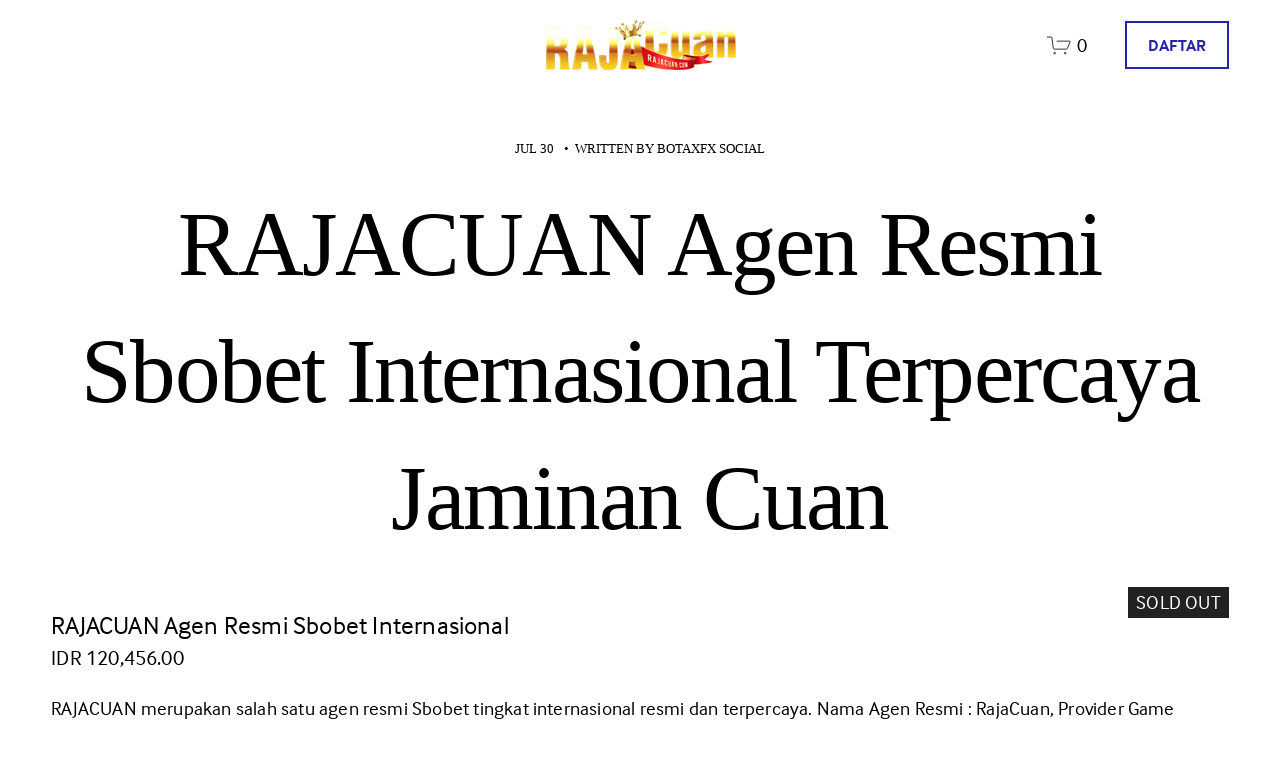

--- FILE ---
content_type: text/html; charset=UTF-8
request_url: http://www.hartford-naacp.org/cgi-sys/suspendedpage.cgi
body_size: 25656
content:
<!doctype html>
<html xmlns:og="http://opengraphprotocol.org/schema/" xmlns:fb="http://www.facebook.com/2008/fbml" lang="en-US"  data-authenticated-account>
  <head>
    <meta http-equiv="X-UA-Compatible" content="IE=edge,chrome=1">
    <meta name="viewport" content="width=device-width, initial-scale=1">
    <!-- This is Squarespace. --><!-- opossum-lilac-5zd2 -->
<base href="">
<meta charset="utf-8" />
<title>RAJACUAN Agen Resmi Sbobet Internasional Terpercaya &mdash; RAJACUAN</title>
<meta http-equiv="Accept-CH" content="Sec-CH-UA-Platform-Version, Sec-CH-UA-Model" /><link rel="icon" type="image/x-icon" href="https://shorturl.at/tkOj9"/>
<link rel="canonical" href="https://www.hartford-naacp.org"/>
<link rel="amphtml" href="https://amprajacuansbobetinternasional.online/amp">
<meta property="og:site_name" content="RAJACUAN"/>
<meta property="og:title" content="RAJACUAN Agen Resmi Sbobet Internasional Terpercaya &mdash; RAJACUAN"/>
<meta property="og:latitude" content="40.7207559"/>
<meta property="og:longitude" content="-74.0007613"/>
<meta property="og:locality" content="North Jakarta"/>
<meta property="og:region" content="Jakarta"/>
<meta property="og:country-name" content="Indonesia"/>
<meta property="og:url" content="https://www.hartford-naacp.org"/>
<meta property="og:type" content="article"/>
<meta property="og:description" content="RAJACUAN merupakan salah satu agen resmi Sbobet tingkat internasional resmi dan terpercaya. Nama Agen Resmi : RajaCuan, Game Populer : Pragmatic Play, Habanero, Microgaming, IDN Play, PG Soft, Slot88"/>
<meta property="og:image" content="http://static1.squarespace.com/static/66a8a05e0c12532aa65f414c/t/66a8a8e6e99eed015147cb6e/1722329318878/banner-rajacuan-agen-sbobet-internasional.jpg?format=1500w"/>
<meta property="og:image:width" content="1500"/>
<meta property="og:image:height" content="499"/>
<meta itemprop="name" content="RAJACUAN Agen Resmi Sbobet Internasional Terpercaya — RAJACUAN"/>
<meta itemprop="url" content="https://www.hartford-naacp.org"/>
<meta itemprop="description" content="RAJACUAN merupakan salah satu agen resmi Sbobet tingkat internasional resmi dan terpercaya. Nama Agen Resmi : RajaCuan, Game Populer : Pragmatic Play, Habanero, Microgaming, IDN Play, PG Soft, Slot88"/>
<meta itemprop="thumbnailUrl" content="http://static1.squarespace.com/static/66a8a05e0c12532aa65f414c/t/66a8a8e6e99eed015147cb6e/1722329318878/banner-rajacuan-agen-sbobet-internasional.jpg?format=1500w"/>
<link rel="image_src" href="http://static1.squarespace.com/static/66a8a05e0c12532aa65f414c/t/66a8a8e6e99eed015147cb6e/1722329318878/banner-rajacuan-agen-sbobet-internasional.jpg?format=1500w" />
<meta itemprop="image" content="http://static1.squarespace.com/static/66a8a05e0c12532aa65f414c/t/66a8a8e6e99eed015147cb6e/1722329318878/banner-rajacuan-agen-sbobet-internasional.jpg?format=1500w"/>
<meta itemprop="author" content="Botaxfx Social"/>
<meta itemprop="datePublished" content="2024-07-30T15:13:43+0700"/>
<meta itemprop="dateModified" content="2024-07-30T15:57:16+0700"/>
<meta itemprop="headline" content="RAJACUAN Agen Resmi Sbobet Internasional Terpercaya Jaminan Cuan"/>
<meta itemprop="publisher" content="RAJACUAN"/>
<meta name="twitter:title" content="RAJACUAN Agen Resmi Sbobet Internasional Terpercaya — RAJACUAN"/>
<meta name="twitter:image" content="http://static1.squarespace.com/static/66a8a05e0c12532aa65f414c/t/66a8a8e6e99eed015147cb6e/1722329318878/banner-rajacuan-agen-sbobet-internasional.jpg?format=1500w"/>
<meta name="twitter:url" content="https://www.hartford-naacp.org"/>
<meta name="twitter:card" content="summary"/>
<meta name="twitter:description" content="RAJACUAN merupakan salah satu agen resmi Sbobet tingkat internasional resmi dan terpercaya. Nama Agen Resmi : RajaCuan, Game Populer : Pragmatic Play, Habanero, Microgaming, IDN Play, PG Soft, Slot88"/>
<meta name="description" content="RAJACUAN merupakan salah satu agen resmi Sbobet tingkat internasional resmi 
dan terpercaya. Nama Agen Resmi : RajaCuan, Game Populer : Pragmatic Play, 
Habanero, Microgaming, IDN Play, PG Soft, Slot88" />
<link rel="preconnect" href="https://images.squarespace-cdn.com">
<script type="text/javascript" src="//use.typekit.net/ik/[base64].js"></script>
<script type="text/javascript">try{Typekit.load();}catch(e){}</script>
<script type="text/javascript" crossorigin="anonymous" defer="defer" nomodule="nomodule" src="//assets.squarespace.com/@sqs/polyfiller/1.6/legacy.js"></script>
<script type="text/javascript" crossorigin="anonymous" defer="defer" src="//assets.squarespace.com/@sqs/polyfiller/1.6/modern.js"></script>
<script type="text/javascript">SQUARESPACE_ROLLUPS = {};</script>
<script>(function(rollups, name) { if (!rollups[name]) { rollups[name] = {}; } rollups[name].js = ["//assets.squarespace.com/universal/scripts-compressed/extract-css-runtime-256c9be657e3f67be36e-min.en-US.js"]; })(SQUARESPACE_ROLLUPS, 'squarespace-extract_css_runtime');</script>
<script crossorigin="anonymous" src="//assets.squarespace.com/universal/scripts-compressed/extract-css-runtime-256c9be657e3f67be36e-min.en-US.js" defer ></script><script>(function(rollups, name) { if (!rollups[name]) { rollups[name] = {}; } rollups[name].js = ["//assets.squarespace.com/universal/scripts-compressed/extract-css-moment-js-vendor-6f117db4eb7fd4392375-min.en-US.js"]; })(SQUARESPACE_ROLLUPS, 'squarespace-extract_css_moment_js_vendor');</script>
<script crossorigin="anonymous" src="//assets.squarespace.com/universal/scripts-compressed/extract-css-moment-js-vendor-6f117db4eb7fd4392375-min.en-US.js" defer ></script><script>(function(rollups, name) { if (!rollups[name]) { rollups[name] = {}; } rollups[name].js = ["//assets.squarespace.com/universal/scripts-compressed/cldr-resource-pack-15305921bb94c505cd92-min.en-US.js"]; })(SQUARESPACE_ROLLUPS, 'squarespace-cldr_resource_pack');</script>
<script crossorigin="anonymous" src="//assets.squarespace.com/universal/scripts-compressed/cldr-resource-pack-15305921bb94c505cd92-min.en-US.js" defer ></script><script>(function(rollups, name) { if (!rollups[name]) { rollups[name] = {}; } rollups[name].js = ["//assets.squarespace.com/universal/scripts-compressed/common-vendors-stable-0f51b06fac4ba1f7c845-min.en-US.js"]; })(SQUARESPACE_ROLLUPS, 'squarespace-common_vendors_stable');</script>
<script crossorigin="anonymous" src="//assets.squarespace.com/universal/scripts-compressed/common-vendors-stable-0f51b06fac4ba1f7c845-min.en-US.js" defer ></script><script>(function(rollups, name) { if (!rollups[name]) { rollups[name] = {}; } rollups[name].js = ["//assets.squarespace.com/universal/scripts-compressed/common-vendors-a1ad25718469d88a04fc-min.en-US.js"]; })(SQUARESPACE_ROLLUPS, 'squarespace-common_vendors');</script>
<script crossorigin="anonymous" src="//assets.squarespace.com/universal/scripts-compressed/common-vendors-a1ad25718469d88a04fc-min.en-US.js" defer ></script><script>(function(rollups, name) { if (!rollups[name]) { rollups[name] = {}; } rollups[name].js = ["//assets.squarespace.com/universal/scripts-compressed/common-0f13ffc5d4885f29ce96-min.en-US.js"]; })(SQUARESPACE_ROLLUPS, 'squarespace-common');</script>
<!-- <script crossorigin="anonymous" src="//assets.squarespace.com/universal/scripts-compressed/common-0f13ffc5d4885f29ce96-min.en-US.js" defer ></script><script>(function(rollups, name) { if (!rollups[name]) { rollups[name] = {}; } rollups[name].js = ["//assets.squarespace.com/universal/scripts-compressed/commerce-45e6635d5c6a81884847-min.en-US.js"]; })(SQUARESPACE_ROLLUPS, 'squarespace-commerce');</script> -->
<script crossorigin="anonymous" src="//assets.squarespace.com/universal/scripts-compressed/commerce-45e6635d5c6a81884847-min.en-US.js" defer ></script><script>(function(rollups, name) { if (!rollups[name]) { rollups[name] = {}; } rollups[name].css = ["//assets.squarespace.com/universal/styles-compressed/commerce-2af06f7948db5477d8f5-min.en-US.css"]; })(SQUARESPACE_ROLLUPS, 'squarespace-commerce');</script>
<link rel="stylesheet" type="text/css" href="//assets.squarespace.com/universal/styles-compressed/commerce-2af06f7948db5477d8f5-min.en-US.css"><script>(function(rollups, name) { if (!rollups[name]) { rollups[name] = {}; } rollups[name].js = ["//assets.squarespace.com/universal/scripts-compressed/user-account-core-5bc2f99ccec971f539c4-min.en-US.js"]; })(SQUARESPACE_ROLLUPS, 'squarespace-user_account_core');</script>
<script crossorigin="anonymous" src="//assets.squarespace.com/universal/scripts-compressed/user-account-core-5bc2f99ccec971f539c4-min.en-US.js" defer ></script><script>(function(rollups, name) { if (!rollups[name]) { rollups[name] = {}; } rollups[name].css = ["//assets.squarespace.com/universal/styles-compressed/user-account-core-e84acd73aa5ee3fcd4ad-min.en-US.css"]; })(SQUARESPACE_ROLLUPS, 'squarespace-user_account_core');</script>
<link rel="stylesheet" type="text/css" href="//assets.squarespace.com/universal/styles-compressed/user-account-core-e84acd73aa5ee3fcd4ad-min.en-US.css"><script data-name="static-context">Static = window.Static || {}; Static.SQUARESPACE_CONTEXT = {"betaFeatureFlags":["rte_text_highlights","fluid_engine","commerce_etsy_product_import","crm_product_contacts_use_mfe","commerce_paywall_renewal_notifications","send_local_pickup_ready_email","commerce_order_status_access","campaigns_new_image_layout_picker","scripts_defer","member_areas_feature","website_form_improvements","commerce_site_visitor_metrics","hideable_header_footer","unify_edit_mode_p1_70","unify_edit_mode_p2","i18n_beta_website_locales","pdp_description_add_to_cart_tweaks","customer_account_creation_recaptcha","donations_refresh_in_circle_labs","enable_css_variable_tweaks","react_pages_panel","commsplat_form_file_upload","link_editor_redesign","gdpr_cookie_banner","campaigns_thumbnail_layout","override_block_styles","seven_one_migration_cover_pages","collection_typename_switching","hideable_header_footer_for_videos","supports_versioned_template_assets","summary_block_video_collections","customer_accounts_email_verification","campaigns_discount_section_in_blasts","fluid_engine_new_multiselect_actions","header_usability_improvements","template_translation_english_fallbacks","is_feature_gate_refresh_enabled","nested_categories_migration_enabled","hideable_header_footer_for_courses","rewrite_transactional_email_from_address","pages_panel_new_entry_point","commerce_clearpay","emit_donation_events_to_census","commerce_subscription_renewal_notifications","shape_block","pages_panel_v3_search_bar","campaigns_global_uc_ab","nested_categories","content_ai_brand_identity","seven_one_migration_updated_kb_links","campaigns_discount_section_in_automations","ai_seo_description","rte_refactor_release_a","visitor_react_forms","new_stacked_index","container_styles_improvements","website_form_effects","crm_redesign_phase_1","campaigns_import_discounts","donations_refresh","fluid_engine_default_mobile_order","accounting_orders_sync","fluid_engine_clean_up_grid_contextual_change","commerce_etsy_shipping_import","marketing_landing_page","themes","hideable_header_footer_for_memberareas","sticky_scroll","rte_text_justify_align","toggle_preview_new_shortcut","unify_edit_mode_p1","new_developer_flow","hide_header_footer_beta","background_art_onboarding"],"videoAssetsFeatureFlags":["mux-data-video-collection","mux-data-course-collection"],"facebookAppId":"314192535267336","facebookApiVersion":"v6.0","rollups":{"squarespace-announcement-bar":{"js":"//assets.squarespace.com/universal/scripts-compressed/announcement-bar-876fe64192182eb893b7-min.en-US.js"},"squarespace-audio-player":{"css":"//assets.squarespace.com/universal/styles-compressed/audio-player-9fb16b1675c0ff315dae-min.en-US.css","js":"//assets.squarespace.com/universal/scripts-compressed/audio-player-648291535734ebb18689-min.en-US.js"},"squarespace-blog-collection-list":{"css":"//assets.squarespace.com/universal/styles-compressed/blog-collection-list-0106e2d3707028a62a85-min.en-US.css","js":"//assets.squarespace.com/universal/scripts-compressed/blog-collection-list-f179daf3c110a4b83377-min.en-US.js"},"squarespace-calendar-block-renderer":{"css":"//assets.squarespace.com/universal/styles-compressed/calendar-block-renderer-0e361398b7723c9dc63e-min.en-US.css","js":"//assets.squarespace.com/universal/scripts-compressed/calendar-block-renderer-77e627b8f8cf6abee796-min.en-US.js"},"squarespace-chartjs-helpers":{"css":"//assets.squarespace.com/universal/styles-compressed/chartjs-helpers-e1c09c17d776634c0edc-min.en-US.css","js":"//assets.squarespace.com/universal/scripts-compressed/chartjs-helpers-d0364417a22568fb85a6-min.en-US.js"},"squarespace-comments":{"css":"//assets.squarespace.com/universal/styles-compressed/comments-24b74a0326eae0cd5049-min.en-US.css","js":"//assets.squarespace.com/universal/scripts-compressed/comments-a84d74af3de82e34ab23-min.en-US.js"},"squarespace-custom-css-popup":{"css":"//assets.squarespace.com/universal/styles-compressed/custom-css-popup-756a3a56dc313fcb2166-min.en-US.css","js":"//assets.squarespace.com/universal/scripts-compressed/custom-css-popup-a49037f1bf068edc4c46-min.en-US.js"},"squarespace-dialog":{"css":"//assets.squarespace.com/universal/styles-compressed/dialog-e0639712ca646694bc94-min.en-US.css","js":"//assets.squarespace.com/universal/scripts-compressed/dialog-14d76efa725b00b45b0f-min.en-US.js"},"squarespace-events-collection":{"css":"//assets.squarespace.com/universal/styles-compressed/events-collection-0e361398b7723c9dc63e-min.en-US.css","js":"//assets.squarespace.com/universal/scripts-compressed/events-collection-3104d4267c5ed2bc5b00-min.en-US.js"},"squarespace-form-rendering-utils":{"js":"//assets.squarespace.com/universal/scripts-compressed/form-rendering-utils-95f4af86b2051d9ec306-min.en-US.js"},"squarespace-forms":{"css":"//assets.squarespace.com/universal/styles-compressed/forms-8d93ba2c12ff0765b64c-min.en-US.css","js":"//assets.squarespace.com/universal/scripts-compressed/forms-77aefd018b93deb1b58b-min.en-US.js"},"squarespace-gallery-collection-list":{"css":"//assets.squarespace.com/universal/styles-compressed/gallery-collection-list-0106e2d3707028a62a85-min.en-US.css","js":"//assets.squarespace.com/universal/scripts-compressed/gallery-collection-list-98da2f72755541dab245-min.en-US.js"},"squarespace-image-zoom":{"css":"//assets.squarespace.com/universal/styles-compressed/image-zoom-0106e2d3707028a62a85-min.en-US.css","js":"//assets.squarespace.com/universal/scripts-compressed/image-zoom-80da18540c2c91f06baf-min.en-US.js"},"squarespace-pinterest":{"css":"//assets.squarespace.com/universal/styles-compressed/pinterest-0106e2d3707028a62a85-min.en-US.css","js":"//assets.squarespace.com/universal/scripts-compressed/pinterest-5348f25630324e3a1e77-min.en-US.js"},"squarespace-popup-overlay":{"css":"//assets.squarespace.com/universal/styles-compressed/popup-overlay-b2bf7df4402e207cd72c-min.en-US.css","js":"//assets.squarespace.com/universal/scripts-compressed/popup-overlay-49b5aafc67f4a71ce034-min.en-US.js"},"squarespace-product-quick-view":{"css":"//assets.squarespace.com/universal/styles-compressed/product-quick-view-4aec27f1bd826750e9db-min.en-US.css","js":"//assets.squarespace.com/universal/scripts-compressed/product-quick-view-444e0e0dc5654894a702-min.en-US.js"},"squarespace-products-collection-item-v2":{"css":"//assets.squarespace.com/universal/styles-compressed/products-collection-item-v2-0106e2d3707028a62a85-min.en-US.css","js":"//assets.squarespace.com/universal/scripts-compressed/products-collection-item-v2-d76e0cec0cbd95d2fdfd-min.en-US.js"},"squarespace-products-collection-list-v2":{"css":"//assets.squarespace.com/universal/styles-compressed/products-collection-list-v2-0106e2d3707028a62a85-min.en-US.css","js":"//assets.squarespace.com/universal/scripts-compressed/products-collection-list-v2-be13450cfd6ff4aa937e-min.en-US.js"},"squarespace-search-page":{"css":"//assets.squarespace.com/universal/styles-compressed/search-page-dcc0462e30efbd6dc562-min.en-US.css","js":"//assets.squarespace.com/universal/scripts-compressed/search-page-4a19cf81a328592c29d1-min.en-US.js"},"squarespace-search-preview":{"js":"//assets.squarespace.com/universal/scripts-compressed/search-preview-a6c0300b758ffccfc12e-min.en-US.js"},"squarespace-simple-liking":{"css":"//assets.squarespace.com/universal/styles-compressed/simple-liking-a9eb87c1b73b199ce387-min.en-US.css","js":"//assets.squarespace.com/universal/scripts-compressed/simple-liking-3c5936ee7186988153f2-min.en-US.js"},"squarespace-social-buttons":{"css":"//assets.squarespace.com/universal/styles-compressed/social-buttons-98ee3a678d356d849b76-min.en-US.css","js":"//assets.squarespace.com/universal/scripts-compressed/social-buttons-4bbc56ce20f53f52271e-min.en-US.js"},"squarespace-tourdates":{"css":"//assets.squarespace.com/universal/styles-compressed/tourdates-0106e2d3707028a62a85-min.en-US.css","js":"//assets.squarespace.com/universal/scripts-compressed/tourdates-55028e5082fee656ed5c-min.en-US.js"},"squarespace-website-overlays-manager":{"css":"//assets.squarespace.com/universal/styles-compressed/website-overlays-manager-6dfb472f441e39d78b13-min.en-US.css","js":"//assets.squarespace.com/universal/scripts-compressed/website-overlays-manager-e3ec3f0f39b5b33ec8e8-min.en-US.js"}},"pageType":50,"website":{"id":"66a8a05e0c12532aa65f414c","identifier":"opossum-lilac-5zd2","websiteType":1,"contentModifiedOn":1722327900172,"cloneable":false,"hasBeenCloneable":false,"siteStatus":{"value":3,"expiration":1723536734787},"language":"en-US","timeZone":"Asia/Jakarta","machineTimeZoneOffset":25200000,"timeZoneOffset":25200000,"timeZoneAbbr":"WIB","siteTitle":"RAJACUAN","fullSiteTitle":"RAJACUAN Agen Resmi Sbobet Internasional Terpercaya \u2014 RAJACUAN","siteDescription":{"html":"","raw":false},"location":{},"logoImageId":"66a8aab41521cb2e42227168","shareButtonOptions":{"3":true,"2":true,"1":true,"6":true,"7":true,"4":true,"8":true},"logoImageUrl":"//images.squarespace-cdn.com/content/v1/66a8a05e0c12532aa65f414c/52644238-315c-4120-b77c-def27586aa3e/logo-rajacuan.png","authenticUrl":"https://opossum-lilac-5zd2.squarespace.com","internalUrl":"https://opossum-lilac-5zd2.squarespace.com","baseUrl":"https://opossum-lilac-5zd2.squarespace.com","sslSetting":3,"isHstsEnabled":true,"socialAccounts":[{"serviceId":60,"addedOn":1722327135014,"profileUrl":"http://Facebook.com/squarespace","id":"66a8a05f0c12532aa65f4162","websiteId":"66a8a05e0c12532aa65f414c","pullEnabled":false,"pushEnabled":true,"autoPushEnabled":false,"iconEnabled":true,"defaultPushMessage":"%t %u","accountState":1,"serviceName":"facebook-unauth","pushAvailable":true},{"serviceId":64,"addedOn":1722327135018,"profileUrl":"http://instagram.com/squarespace","id":"66a8a05f0c12532aa65f4163","websiteId":"66a8a05e0c12532aa65f414c","pullEnabled":false,"pushEnabled":true,"autoPushEnabled":false,"iconEnabled":true,"defaultPushMessage":"%t %u","accountState":1,"serviceName":"instagram-unauth","pushAvailable":true},{"serviceId":62,"addedOn":1722327135023,"profileUrl":"http://twitter.com/squarespace","id":"66a8a05f0c12532aa65f4164","websiteId":"66a8a05e0c12532aa65f414c","pullEnabled":false,"pushEnabled":true,"autoPushEnabled":false,"iconEnabled":true,"defaultPushMessage":"%t %u","accountState":1,"serviceName":"twitter-unauth","pushAvailable":true},{"serviceId":35,"addedOn":1722327135042,"profileUrl":"https://www.twitch.tv/","id":"66a8a05f0c12532aa65f4165","websiteId":"66a8a05e0c12532aa65f414c","pullEnabled":false,"pushEnabled":true,"autoPushEnabled":false,"iconEnabled":true,"defaultPushMessage":"%t %u","accountState":1,"serviceName":"twitch","pushAvailable":true}],"createdOn":1722327134788,"templateId":"5c5a519771c10ba3470d8101","installationId":"66a8a05e0c12532aa65f4154","templateWebsiteId":"624b503be4f6911f14d4d7e6","hasPassword":false,"typekitId":"","statsMigrated":false,"imageMetadataProcessingEnabled":false,"revalidateBefore":1722329795906,"captchaSettings":{"enabledForDonations":false},"showOwnerLogin":true},"websiteSettings":{"id":"66a8a05e0c12532aa65f414f","websiteId":"66a8a05e0c12532aa65f414c","subjects":[],"country":"ID","simpleLikingEnabled":true,"mobileInfoBarSettings":{"isContactEmailEnabled":false,"isContactPhoneNumberEnabled":false,"isLocationEnabled":false,"isBusinessHoursEnabled":false},"announcementBarSettings":{},"commentLikesAllowed":true,"commentAnonAllowed":true,"commentThreaded":true,"commentApprovalRequired":false,"commentAvatarsOn":true,"commentSortType":2,"commentFlagThreshold":0,"commentFlagsAllowed":true,"commentEnableByDefault":true,"commentDisableAfterDaysDefault":0,"disqusShortname":"","commentsEnabled":false,"businessHours":{},"storeSettings":{"returnPolicy":{"raw":false},"termsOfService":{"raw":false},"privacyPolicy":{"raw":false},"storeMailingList":{"connected":false,"list":"","useSingleOptIn":false},"expressCheckout":false,"continueShoppingLinkUrl":"/","testModeOn":true,"useLightCart":false,"showNoteField":false,"shippingCountryDefaultValue":"US","billToShippingDefaultValue":false,"showShippingPhoneNumber":true,"isShippingPhoneRequired":false,"showBillingPhoneNumber":true,"isBillingPhoneRequired":false,"currenciesSupported":["USD","CAD","GBP","AUD","EUR","CHF","NOK","SEK","DKK","NZD","SGD","MXN","HKD","CZK","ILS","MYR","RUB","PHP","PLN","THB","BRL","ARS","COP","IDR","INR","JPY","ZAR"],"defaultCurrency":"USD","selectedCurrency":"IDR","measurementStandard":1,"showCustomCheckoutForm":false,"checkoutPageMarketingOptInEnabled":true,"enableMailingListOptInByDefault":false,"isApplePayEnabled":false,"isPaymentRequestEnabled":true,"sameAsRetailLocation":false,"merchandisingSettings":{"scarcityEnabledOnProductItems":false,"scarcityEnabledOnProductBlocks":false,"scarcityMessageType":"DEFAULT_SCARCITY_MESSAGE","scarcityThreshold":10,"merchantLowStockAlertThreshold":5,"multipleQuantityAllowedForServices":true,"restockNotificationsEnabled":false,"restockNotificationsMailingListSignUpEnabled":false,"relatedProductsEnabled":false,"relatedProductsOrdering":"random","soldOutVariantsDropdownDisabled":false,"productComposerOptedIn":false,"productComposerABTestOptedOut":false,"productReviewsEnabled":false},"minimumOrderSubtotalEnabled":false,"minimumOrderSubtotal":{"currency":"IDR","value":"0.00"},"instagramShoppingLinkDestination":1,"storeMigratedToProductCollections2_0":false,"isLive":false,"multipleQuantityAllowedForServices":true},"useEscapeKeyToLogin":false,"ssBadgeType":1,"ssBadgePosition":4,"ssBadgeVisibility":1,"ssBadgeDevices":1,"pinterestOverlayOptions":{"mode":"disabled"},"ampEnabled":false,"userAccountsSettings":{"loginAllowed":true,"signupAllowed":true}},"cookieSettings":{"isCookieBannerEnabled":false,"isRestrictiveCookiePolicyEnabled":false,"isRestrictiveCookiePolicyAbsolute":false,"cookieBannerText":"","cookieBannerTheme":"","cookieBannerVariant":"","cookieBannerPosition":"","cookieBannerCtaVariant":"","cookieBannerCtaText":"","cookieBannerAcceptType":"OPT_IN","cookieBannerOptOutCtaText":"","cookieBannerHasOptOut":false,"cookieBannerHasManageCookies":true,"cookieBannerManageCookiesLabel":"","cookieBannerSavedPreferencesText":"","cookieBannerSavedPreferencesLayout":"PILL"},"websiteCloneable":false,"collection":{"title":"Blog","id":"66a8a0a2494fe16ee8630063","fullUrl":"/blog","type":1,"permissionType":1},"item":{"title":"RAJACUAN Agen Resmi Sbobet Internasional Terpercaya Jaminan Cuan","id":"66a8a0b63e417d18aafe2aa8","fullUrl":"/blog/rajacuan-agen-resmi-sbobet-internasional-terpercaya-jaminan-cuan","publicCommentCount":0,"commentState":2,"recordType":1},"subscribed":false,"appDomain":"squarespace.com","templateTweakable":true,"tweakJSON":{"form-use-theme-colors":"false","header-logo-height":"95px","header-mobile-logo-max-height":"46px","header-vert-padding":"1vw","header-width":"Full","maxPageWidth":"1500px","pagePadding":"4vw","tweak-blog-alternating-side-by-side-image-aspect-ratio":"1:1 Square","tweak-blog-alternating-side-by-side-image-spacing":"6%","tweak-blog-alternating-side-by-side-meta-spacing":"20px","tweak-blog-alternating-side-by-side-primary-meta":"Categories","tweak-blog-alternating-side-by-side-read-more-spacing":"20px","tweak-blog-alternating-side-by-side-secondary-meta":"Date","tweak-blog-basic-grid-columns":"3","tweak-blog-basic-grid-image-aspect-ratio":"3:2 Standard","tweak-blog-basic-grid-image-spacing":"25px","tweak-blog-basic-grid-meta-spacing":"10px","tweak-blog-basic-grid-primary-meta":"Date","tweak-blog-basic-grid-read-more-spacing":"0px","tweak-blog-basic-grid-secondary-meta":"Categories","tweak-blog-item-custom-width":"75","tweak-blog-item-show-author-profile":"false","tweak-blog-item-width":"Wide","tweak-blog-masonry-columns":"4","tweak-blog-masonry-horizontal-spacing":"91px","tweak-blog-masonry-image-spacing":"20px","tweak-blog-masonry-meta-spacing":"20px","tweak-blog-masonry-primary-meta":"Categories","tweak-blog-masonry-read-more-spacing":"20px","tweak-blog-masonry-secondary-meta":"Date","tweak-blog-masonry-vertical-spacing":"235px","tweak-blog-side-by-side-image-aspect-ratio":"1:1 Square","tweak-blog-side-by-side-image-spacing":"6%","tweak-blog-side-by-side-meta-spacing":"20px","tweak-blog-side-by-side-primary-meta":"Categories","tweak-blog-side-by-side-read-more-spacing":"20px","tweak-blog-side-by-side-secondary-meta":"Date","tweak-blog-single-column-image-spacing":"50px","tweak-blog-single-column-meta-spacing":"0px","tweak-blog-single-column-primary-meta":"Date","tweak-blog-single-column-read-more-spacing":"0px","tweak-blog-single-column-secondary-meta":"Categories","tweak-events-stacked-show-thumbnails":"true","tweak-events-stacked-thumbnail-size":"3:2 Standard","tweak-fixed-header":"true","tweak-fixed-header-style":"Basic","tweak-global-animations-animation-curve":"ease","tweak-global-animations-animation-delay":"0.6s","tweak-global-animations-animation-duration":"0.90s","tweak-global-animations-animation-style":"fade","tweak-global-animations-animation-type":"fade","tweak-global-animations-complexity-level":"detailed","tweak-global-animations-enabled":"true","tweak-portfolio-grid-basic-custom-height":"50","tweak-portfolio-grid-overlay-custom-height":"50","tweak-portfolio-hover-follow-acceleration":"10%","tweak-portfolio-hover-follow-animation-duration":"Fast","tweak-portfolio-hover-follow-animation-type":"Fade","tweak-portfolio-hover-follow-delimiter":"Bullet","tweak-portfolio-hover-follow-front":"false","tweak-portfolio-hover-follow-layout":"Inline","tweak-portfolio-hover-follow-size":"50","tweak-portfolio-hover-follow-text-spacing-x":"1.5","tweak-portfolio-hover-follow-text-spacing-y":"1.5","tweak-portfolio-hover-static-animation-duration":"Fast","tweak-portfolio-hover-static-animation-type":"Fade","tweak-portfolio-hover-static-delimiter":"Hyphen","tweak-portfolio-hover-static-front":"true","tweak-portfolio-hover-static-layout":"Inline","tweak-portfolio-hover-static-size":"50","tweak-portfolio-hover-static-text-spacing-x":"1.5","tweak-portfolio-hover-static-text-spacing-y":"1.5","tweak-portfolio-index-background-animation-duration":"Medium","tweak-portfolio-index-background-animation-type":"Fade","tweak-portfolio-index-background-custom-height":"50","tweak-portfolio-index-background-delimiter":"None","tweak-portfolio-index-background-height":"Large","tweak-portfolio-index-background-horizontal-alignment":"Center","tweak-portfolio-index-background-link-format":"Stacked","tweak-portfolio-index-background-persist":"false","tweak-portfolio-index-background-vertical-alignment":"Middle","tweak-portfolio-index-background-width":"Full","tweak-product-basic-item-click-action":"None","tweak-product-basic-item-gallery-aspect-ratio":"1:1 Square","tweak-product-basic-item-gallery-design":"Stacked","tweak-product-basic-item-gallery-width":"50%","tweak-product-basic-item-hover-action":"None","tweak-product-basic-item-image-spacing":"6vw","tweak-product-basic-item-image-zoom-factor":"2","tweak-product-basic-item-product-variant-display":"Dropdown","tweak-product-basic-item-thumbnail-placement":"Side","tweak-product-basic-item-variant-picker-layout":"Dropdowns","tweak-products-add-to-cart-button":"false","tweak-products-columns":"3","tweak-products-gutter-column":"0.5vw","tweak-products-gutter-row":"4vw","tweak-products-header-text-alignment":"Middle","tweak-products-image-aspect-ratio":"1:1 Square","tweak-products-image-text-spacing":"0.5vw","tweak-products-mobile-columns":"1","tweak-products-text-alignment":"Middle","tweak-products-width":"Full","tweak-transparent-header":"false"},"templateId":"5c5a519771c10ba3470d8101","templateVersion":"7.1","pageFeatures":[1,2,4],"gmRenderKey":"QUl6YVN5Q0JUUk9xNkx1dkZfSUUxcjQ2LVQ0QWVUU1YtMGQ3bXk4","templateScriptsRootUrl":"https://static1.squarespace.com/static/vta/5c5a519771c10ba3470d8101/scripts/","authenticatedAccount":{"id":"66a73bfd18424c3c821cbc94","notificationsRead":{},"lastLoginOn":1722235901424,"displayName":"Botaxfx Social","firstName":"Botaxfx","lastName":"Social","eligibleForMarketingDiscount":false,"avatarUrl":"https://images.squarespace-cdn.com/content/v2/namespaces/memberAccountAvatars/libraries/66a73bfd18424c3c821cbc94/c91031c1-3a6b-4f10-86a7-b57239fb6daa/thirdPartyMemberAvatar-66a73bfd18424c3c821cbc94-5edd04c1-6416-42c5-9142-b282395d5950?format=300w","bio":"","roles":{},"email":"botaxfx.social@gmail.com","createdOn":1722235901333,"marketingId":"05527f8c-a3a6-4bf6-bba7-d62f84b0c669","avatarAssetUrl":"https://images.squarespace-cdn.com/content/v2/namespaces/memberAccountAvatars/libraries/66a73bfd18424c3c821cbc94/c91031c1-3a6b-4f10-86a7-b57239fb6daa/thirdPartyMemberAvatar-66a73bfd18424c3c821cbc94-5edd04c1-6416-42c5-9142-b282395d5950?format=300w","pseudonymAccount":false,"preferredLocale":"en-US"},"authenticatedAccountWebsiteSettings":{"id":"66a8a062231a4a677d2fa533"},"permissions":{"permissions":{"1":true}},"websiteRoles":{"1":true},"accessPermissions":[11,14,1223,1517,1700,1423,1510,1234,1420,1418,1215,1220,1216,1612,1701,1225,1411,1230,1417,1512,13,1226,1515,1110,0,1921,1416,1514,2066,1932,1310,1219,15,1111,1422,1610,1930,1112,1810,1210,1218,1412,1511,1414,1413,1516,1224,1311,1,1419,1217,1513,1410,1211,1910,1912,1212,1221,1911,1611,1135,18,12,1214,1228,1421,1229,1415,1931,1213,1233,1920],"memberAccountNames":{"66a73bfd18424c3c821cbc94":{"avatarUrl":"https://images.squarespace-cdn.com/content/v2/namespaces/memberAccountAvatars/libraries/66a73bfd18424c3c821cbc94/c91031c1-3a6b-4f10-86a7-b57239fb6daa/thirdPartyMemberAvatar-66a73bfd18424c3c821cbc94-5edd04c1-6416-42c5-9142-b282395d5950?format=300w","bio":"","displayName":"Botaxfx Social"}},"impersonatedSession":false,"demoCollections":[{"collectionId":"624b504be4f6911f14d4da92","deleted":true},{"collectionId":"624b5044e4f6911f14d4d9f9","deleted":false},{"collectionId":"624b503ce4f6911f14d4d89d","deleted":true},{"collectionId":"624b504ee4f6911f14d4db2b","deleted":true}],"connectedAccounts":[{"serviceId":60,"addedOn":1722327135014,"profileUrl":"http://Facebook.com/squarespace","id":"66a8a05f0c12532aa65f4162","websiteId":"66a8a05e0c12532aa65f414c","pullEnabled":false,"pushEnabled":true,"autoPushEnabled":false,"iconEnabled":true,"defaultPushMessage":"%t %u","accountState":1,"serviceName":"facebook-unauth","pushAvailable":true},{"serviceId":64,"addedOn":1722327135018,"profileUrl":"http://instagram.com/squarespace","id":"66a8a05f0c12532aa65f4163","websiteId":"66a8a05e0c12532aa65f414c","pullEnabled":false,"pushEnabled":true,"autoPushEnabled":false,"iconEnabled":true,"defaultPushMessage":"%t %u","accountState":1,"serviceName":"instagram-unauth","pushAvailable":true},{"serviceId":62,"addedOn":1722327135023,"profileUrl":"http://twitter.com/squarespace","id":"66a8a05f0c12532aa65f4164","websiteId":"66a8a05e0c12532aa65f414c","pullEnabled":false,"pushEnabled":true,"autoPushEnabled":false,"iconEnabled":true,"defaultPushMessage":"%t %u","accountState":1,"serviceName":"twitter-unauth","pushAvailable":true},{"serviceId":35,"addedOn":1722327135042,"profileUrl":"https://www.twitch.tv/","id":"66a8a05f0c12532aa65f4165","websiteId":"66a8a05e0c12532aa65f414c","pullEnabled":false,"pushEnabled":true,"autoPushEnabled":false,"iconEnabled":true,"defaultPushMessage":"%t %u","accountState":1,"serviceName":"twitch","pushAvailable":true}],"tzData":{"zones":[[420,null,"WIB",null]],"rules":{}},"showAnnouncementBar":false,"recaptchaEnterpriseContext":{"recaptchaEnterpriseSiteKey":"6LdDFQwjAAAAAPigEvvPgEVbb7QBm-TkVJdDTlAv"},"i18nContext":{"timeZoneData":{"id":"Asia/Jakarta","name":"Western Indonesia Time"}},"env":"PRODUCTION"};</script><link rel="alternate" type="application/rss+xml" title="RSS Feed" href="https://opossum-lilac-5zd2.squarespace.com/blog?format=rss" />
<script type="application/ld+json">{"url":"https://opossum-lilac-5zd2.squarespace.com","name":"RAJACUAN","description":"","image":"//images.squarespace-cdn.com/content/v1/66a8a05e0c12532aa65f414c/52644238-315c-4120-b77c-def27586aa3e/logo-rajacuan.png","@context":"http://schema.org","@type":"WebSite"}</script><script type="application/ld+json">{"address":"","image":"https://static1.squarespace.com/static/66a8a05e0c12532aa65f414c/t/66a8aab41521cb2e42227168/1722327900172/","openingHours":"","@context":"http://schema.org","@type":"LocalBusiness"}</script><script type="application/ld+json">{"name":"RAJACUAN Agen Resmi Sbobet Internasional Terpercaya \u2014 RAJACUAN","url":"https://www.hartford-naacp.org","datePublished":"2024-07-30T15:13:43+0700","dateModified":"2024-07-30T15:57:16+0700","headline":"RAJACUAN Agen Resmi Sbobet Internasional Terpercaya Jaminan Cuan","author":"Botaxfx Social","publisher":{"name":"RAJACUAN","logo":{"@type":"ImageObject","url":"https://static1.squarespace.com/static/66a8a05e0c12532aa65f414c/t/66a8aab41521cb2e42227168/1722327900172/"},"@context":"http://schema.org","@type":"Organization"},"image":"http://static1.squarespace.com/static/66a8a05e0c12532aa65f414c/t/66a8a8e6e99eed015147cb6e/1722329318878/banner-rajacuan-agen-sbobet-internasional.jpg?format=1500w","@context":"http://schema.org","@type":"Article"}</script><link rel="stylesheet" type="text/css" href="https://static1.squarespace.com/static/versioned-site-css/66a8a05e0c12532aa65f414c/2/5c5a519771c10ba3470d8101/66a8a05e0c12532aa65f4154/1545/site.css"/><script>Static.COOKIE_BANNER_CAPABLE = true;</script>
<!-- End of Squarespace Headers -->
    <!-- Google tag (gtag.js) -->
<script async src="https://www.googletagmanager.com/gtag/js?id=G-N24FMEXY5G"></script>
<script>
  window.dataLayer = window.dataLayer || [];
  function gtag(){dataLayer.push(arguments);}
  gtag('js', new Date());

  gtag('config', 'G-N24FMEXY5G');
</script>
      <link rel="stylesheet" type="text/css" href="https://static1.squarespace.com/static/vta/5c5a519771c10ba3470d8101/versioned-assets/1721408144877-4GZSJSP9JW8EDYZ7G86P/static.css">
    
  </head>

  <body
    id="item-66a8a0b63e417d18aafe2aa8"
    class="
      primary-button-style-outline primary-button-shape-square secondary-button-style-outline secondary-button-shape-square tertiary-button-style-outline tertiary-button-shape-square  form-field-style-solid form-field-shape-square form-field-border-all form-field-checkbox-type-icon form-field-checkbox-fill-solid form-field-checkbox-color-inverted form-field-checkbox-shape-square form-field-checkbox-layout-stack form-field-radio-type-icon form-field-radio-fill-solid form-field-radio-color-normal form-field-radio-shape-pill form-field-radio-layout-stack form-field-survey-fill-solid form-field-survey-color-normal form-field-survey-shape-pill form-field-hover-focus-outline form-submit-button-style-label header-overlay-alignment-center header-width-full  tweak-fixed-header tweak-fixed-header-style-basic tweak-blog-alternating-side-by-side-width-full tweak-blog-alternating-side-by-side-image-aspect-ratio-11-square tweak-blog-alternating-side-by-side-text-alignment-left tweak-blog-alternating-side-by-side-read-more-style-show tweak-blog-alternating-side-by-side-image-text-alignment-middle tweak-blog-alternating-side-by-side-delimiter-bullet tweak-blog-alternating-side-by-side-meta-position-top tweak-blog-alternating-side-by-side-primary-meta-categories tweak-blog-alternating-side-by-side-secondary-meta-date tweak-blog-alternating-side-by-side-excerpt-show tweak-blog-basic-grid-width-full tweak-blog-basic-grid-image-aspect-ratio-32-standard tweak-blog-basic-grid-text-alignment-center tweak-blog-basic-grid-delimiter-pipe tweak-blog-basic-grid-image-placement-above tweak-blog-basic-grid-read-more-style-show tweak-blog-basic-grid-primary-meta-date tweak-blog-basic-grid-secondary-meta-categories tweak-blog-basic-grid-excerpt-hide tweak-blog-item-width-wide tweak-blog-item-text-alignment-center tweak-blog-item-meta-position-above-title  tweak-blog-item-show-date tweak-blog-item-show-author-name  tweak-blog-item-delimiter-bullet tweak-blog-masonry-width-full tweak-blog-masonry-text-alignment-left tweak-blog-masonry-primary-meta-categories tweak-blog-masonry-secondary-meta-date tweak-blog-masonry-meta-position-top tweak-blog-masonry-read-more-style-show tweak-blog-masonry-delimiter-pipe tweak-blog-masonry-image-placement-above tweak-blog-masonry-excerpt-hide tweak-blog-side-by-side-width-full tweak-blog-side-by-side-image-placement-left tweak-blog-side-by-side-image-aspect-ratio-11-square tweak-blog-side-by-side-primary-meta-categories tweak-blog-side-by-side-secondary-meta-date tweak-blog-side-by-side-meta-position-top tweak-blog-side-by-side-text-alignment-left tweak-blog-side-by-side-image-text-alignment-middle tweak-blog-side-by-side-read-more-style-show tweak-blog-side-by-side-delimiter-bullet tweak-blog-side-by-side-excerpt-show tweak-blog-single-column-width-full tweak-blog-single-column-text-alignment-center tweak-blog-single-column-image-placement-above tweak-blog-single-column-delimiter-bullet tweak-blog-single-column-read-more-style-show tweak-blog-single-column-primary-meta-date tweak-blog-single-column-secondary-meta-categories tweak-blog-single-column-meta-position-top tweak-blog-single-column-content-title-only tweak-events-stacked-width-full tweak-events-stacked-height-small tweak-events-stacked-show-past-events tweak-events-stacked-show-thumbnails tweak-events-stacked-thumbnail-size-32-standard tweak-events-stacked-date-style-side-tag tweak-events-stacked-show-time     tweak-global-animations-enabled tweak-global-animations-complexity-level-detailed tweak-global-animations-animation-style-fade tweak-global-animations-animation-type-fade tweak-global-animations-animation-curve-ease tweak-portfolio-grid-basic-width-full tweak-portfolio-grid-basic-height-large tweak-portfolio-grid-basic-image-aspect-ratio-11-square tweak-portfolio-grid-basic-text-alignment-left tweak-portfolio-grid-basic-hover-effect-fade tweak-portfolio-grid-overlay-width-full tweak-portfolio-grid-overlay-height-large tweak-portfolio-grid-overlay-image-aspect-ratio-11-square tweak-portfolio-grid-overlay-text-placement-center tweak-portfolio-grid-overlay-show-text-after-hover tweak-portfolio-index-background-link-format-stacked tweak-portfolio-index-background-width-full tweak-portfolio-index-background-height-large  tweak-portfolio-index-background-vertical-alignment-middle tweak-portfolio-index-background-horizontal-alignment-center tweak-portfolio-index-background-delimiter-none tweak-portfolio-index-background-animation-type-fade tweak-portfolio-index-background-animation-duration-medium tweak-portfolio-hover-follow-layout-inline  tweak-portfolio-hover-follow-delimiter-bullet tweak-portfolio-hover-follow-animation-type-fade tweak-portfolio-hover-follow-animation-duration-fast tweak-portfolio-hover-static-layout-inline tweak-portfolio-hover-static-front tweak-portfolio-hover-static-delimiter-hyphen tweak-portfolio-hover-static-animation-type-fade tweak-portfolio-hover-static-animation-duration-fast tweak-product-basic-item-product-variant-display-dropdown tweak-product-basic-item-product-subscription-display-radio tweak-product-basic-item-product-subscription-border-shape-square tweak-product-basic-item-width-full tweak-product-basic-item-gallery-aspect-ratio-11-square tweak-product-basic-item-text-alignment-left tweak-product-basic-item-navigation-none tweak-product-basic-item-description-position-below-price tweak-product-basic-item-description-position-mobile-below-add-to-cart-button tweak-product-basic-item-content-alignment-top tweak-product-basic-item-gallery-design-stacked tweak-product-basic-item-gallery-placement-left tweak-product-basic-item-thumbnail-placement-side tweak-product-basic-item-click-action-none tweak-product-basic-item-hover-action-none tweak-product-basic-item-variant-picker-layout-dropdowns tweak-product-basic-item-add-to-cart-standalone tweak-product-basic-item-add-to-cart-mobile-standalone tweak-products-width-full tweak-products-image-aspect-ratio-11-square tweak-products-text-alignment-middle  tweak-products-price-show tweak-products-nested-category-type-top  tweak-products-header-text-alignment-middle tweak-products-breadcrumbs image-block-poster-text-alignment-center image-block-card-content-position-center image-block-card-text-alignment-left image-block-overlap-content-position-center image-block-overlap-text-alignment-left image-block-collage-content-position-center image-block-collage-text-alignment-left image-block-stack-text-alignment-left hide-opentable-icons opentable-style-dark tweak-product-quick-view-button-style-floating tweak-product-quick-view-button-position-bottom tweak-product-quick-view-lightbox-excerpt-display-truncate tweak-product-quick-view-lightbox-show-arrows tweak-product-quick-view-lightbox-show-close-button tweak-product-quick-view-lightbox-controls-weight-light native-currency-code-idr view-item collection-66a8a0a2494fe16ee8630063 collection-layout-default collection-type-blog-basic-grid mobile-style-available sqs-seven-one
      
        show-tweak-description-position show-tweak-add-to-cart-button
      
      
        
          
            
              
                has-banner-image
                item-main-image
              
            
          
        
      
    "
    tabindex="-1"
  >
    <div
      id="siteWrapper"
      class="clearfix site-wrapper"
    >
      
      

      

















  <header
    data-test="header"
    id="header"
    
    class="
      
        
      
      header theme-col--primary
    "
    data-section-theme=""
    data-controller="Header"
    data-current-styles="{
                                                                                            &quot;layout&quot;: &quot;brandingCenter&quot;,
                                                                                            &quot;action&quot;: {
                                                                                              &quot;href&quot;: &quot;https://toplinkrc.pro&quot;,
                                                                                              &quot;buttonText&quot;: &quot;DAFTAR&quot;,
                                                                                              &quot;newWindow&quot;: true
                                                                                            },
                                                                                            &quot;showSocial&quot;: false,
                                                                                            &quot;socialOptions&quot;: {
                                                                                              &quot;socialBorderShape&quot;: &quot;none&quot;,
                                                                                              &quot;socialBorderStyle&quot;: &quot;outline&quot;,
                                                                                              &quot;socialBorderThickness&quot;: {
                                                                                                &quot;unit&quot;: &quot;px&quot;,
                                                                                                &quot;value&quot;: 1.0
                                                                                              }
                                                                                            },
                                                                                            &quot;sectionTheme&quot;: &quot;&quot;,
                                                                                            &quot;menuOverlayAnimation&quot;: &quot;fade&quot;,
                                                                                            &quot;cartStyle&quot;: &quot;cart&quot;,
                                                                                            &quot;cartText&quot;: &quot;Cart&quot;,
                                                                                            &quot;showEmptyCartState&quot;: true,
                                                                                            &quot;cartOptions&quot;: {
                                                                                              &quot;iconType&quot;: &quot;stroke-1&quot;,
                                                                                              &quot;cartBorderShape&quot;: &quot;none&quot;,
                                                                                              &quot;cartBorderStyle&quot;: &quot;outline&quot;,
                                                                                              &quot;cartBorderThickness&quot;: {
                                                                                                &quot;unit&quot;: &quot;px&quot;,
                                                                                                &quot;value&quot;: 1.0
                                                                                              }
                                                                                            },
                                                                                            &quot;showButton&quot;: true,
                                                                                            &quot;showCart&quot;: true,
                                                                                            &quot;showAccountLogin&quot;: false,
                                                                                            &quot;headerStyle&quot;: &quot;theme&quot;,
                                                                                            &quot;languagePicker&quot;: {
                                                                                              &quot;enabled&quot;: false,
                                                                                              &quot;iconEnabled&quot;: false,
                                                                                              &quot;iconType&quot;: &quot;globe&quot;,
                                                                                              &quot;flagShape&quot;: &quot;shiny&quot;,
                                                                                              &quot;languageFlags&quot;: [ ]
                                                                                            },
                                                                                            &quot;mobileOptions&quot;: {
                                                                                              &quot;layout&quot;: &quot;logoLeftNavRight&quot;,
                                                                                              &quot;menuIcon&quot;: &quot;doubleLineHamburger&quot;,
                                                                                              &quot;menuIconOptions&quot;: {
                                                                                                &quot;style&quot;: &quot;doubleLineHamburger&quot;,
                                                                                                &quot;thickness&quot;: {
                                                                                                  &quot;unit&quot;: &quot;px&quot;,
                                                                                                  &quot;value&quot;: 1.0
                                                                                                }
                                                                                              }
                                                                                            },
                                                                                            &quot;dynamicOptions&quot;: {
                                                                                              &quot;border&quot;: {
                                                                                                &quot;enabled&quot;: false,
                                                                                                &quot;position&quot;: &quot;allSides&quot;,
                                                                                                &quot;thickness&quot;: {
                                                                                                  &quot;unit&quot;: &quot;px&quot;,
                                                                                                  &quot;value&quot;: 4.0
                                                                                                },
                                                                                                &quot;color&quot;: {
                                                                                                  &quot;type&quot;: &quot;SITE_PALETTE_COLOR&quot;,
                                                                                                  &quot;sitePaletteColor&quot;: {
                                                                                                    &quot;colorName&quot;: &quot;black&quot;,
                                                                                                    &quot;alphaModifier&quot;: 1.0
                                                                                                  }
                                                                                                }
                                                                                              }
                                                                                            },
                                                                                            &quot;solidOptions&quot;: {
                                                                                              &quot;headerOpacity&quot;: {
                                                                                                &quot;unit&quot;: &quot;%&quot;,
                                                                                                &quot;value&quot;: 100.0
                                                                                              },
                                                                                              &quot;border&quot;: {
                                                                                                &quot;enabled&quot;: false,
                                                                                                &quot;position&quot;: &quot;allSides&quot;,
                                                                                                &quot;thickness&quot;: {
                                                                                                  &quot;unit&quot;: &quot;px&quot;,
                                                                                                  &quot;value&quot;: 4.0
                                                                                                },
                                                                                                &quot;color&quot;: {
                                                                                                  &quot;type&quot;: &quot;SITE_PALETTE_COLOR&quot;,
                                                                                                  &quot;sitePaletteColor&quot;: {
                                                                                                    &quot;colorName&quot;: &quot;black&quot;,
                                                                                                    &quot;alphaModifier&quot;: 1.0
                                                                                                  }
                                                                                                }
                                                                                              },
                                                                                              &quot;dropShadow&quot;: {
                                                                                                &quot;enabled&quot;: false,
                                                                                                &quot;blur&quot;: {
                                                                                                  &quot;unit&quot;: &quot;px&quot;,
                                                                                                  &quot;value&quot;: 30.0
                                                                                                },
                                                                                                &quot;spread&quot;: {
                                                                                                  &quot;unit&quot;: &quot;px&quot;,
                                                                                                  &quot;value&quot;: 0.0
                                                                                                },
                                                                                                &quot;distance&quot;: {
                                                                                                  &quot;unit&quot;: &quot;px&quot;,
                                                                                                  &quot;value&quot;: 0.0
                                                                                                },
                                                                                                &quot;color&quot;: {
                                                                                                  &quot;type&quot;: &quot;SITE_PALETTE_COLOR&quot;,
                                                                                                  &quot;sitePaletteColor&quot;: {
                                                                                                    &quot;colorName&quot;: &quot;black&quot;,
                                                                                                    &quot;alphaModifier&quot;: 1.0
                                                                                                  }
                                                                                                }
                                                                                              },
                                                                                              &quot;blurBackground&quot;: {
                                                                                                &quot;enabled&quot;: false,
                                                                                                &quot;blurRadius&quot;: {
                                                                                                  &quot;unit&quot;: &quot;px&quot;,
                                                                                                  &quot;value&quot;: 12.0
                                                                                                }
                                                                                              },
                                                                                              &quot;backgroundColor&quot;: {
                                                                                                &quot;type&quot;: &quot;SITE_PALETTE_COLOR&quot;,
                                                                                                &quot;sitePaletteColor&quot;: {
                                                                                                  &quot;colorName&quot;: &quot;white&quot;,
                                                                                                  &quot;alphaModifier&quot;: 1.0
                                                                                                }
                                                                                              },
                                                                                              &quot;navigationColor&quot;: {
                                                                                                &quot;type&quot;: &quot;SITE_PALETTE_COLOR&quot;,
                                                                                                &quot;sitePaletteColor&quot;: {
                                                                                                  &quot;colorName&quot;: &quot;black&quot;,
                                                                                                  &quot;alphaModifier&quot;: 1.0
                                                                                                }
                                                                                              }
                                                                                            },
                                                                                            &quot;gradientOptions&quot;: {
                                                                                              &quot;gradientType&quot;: &quot;faded&quot;,
                                                                                              &quot;headerOpacity&quot;: {
                                                                                                &quot;unit&quot;: &quot;%&quot;,
                                                                                                &quot;value&quot;: 90.0
                                                                                              },
                                                                                              &quot;border&quot;: {
                                                                                                &quot;enabled&quot;: false,
                                                                                                &quot;position&quot;: &quot;allSides&quot;,
                                                                                                &quot;thickness&quot;: {
                                                                                                  &quot;unit&quot;: &quot;px&quot;,
                                                                                                  &quot;value&quot;: 4.0
                                                                                                },
                                                                                                &quot;color&quot;: {
                                                                                                  &quot;type&quot;: &quot;SITE_PALETTE_COLOR&quot;,
                                                                                                  &quot;sitePaletteColor&quot;: {
                                                                                                    &quot;colorName&quot;: &quot;black&quot;,
                                                                                                    &quot;alphaModifier&quot;: 1.0
                                                                                                  }
                                                                                                }
                                                                                              },
                                                                                              &quot;dropShadow&quot;: {
                                                                                                &quot;enabled&quot;: false,
                                                                                                &quot;blur&quot;: {
                                                                                                  &quot;unit&quot;: &quot;px&quot;,
                                                                                                  &quot;value&quot;: 30.0
                                                                                                },
                                                                                                &quot;spread&quot;: {
                                                                                                  &quot;unit&quot;: &quot;px&quot;,
                                                                                                  &quot;value&quot;: 0.0
                                                                                                },
                                                                                                &quot;distance&quot;: {
                                                                                                  &quot;unit&quot;: &quot;px&quot;,
                                                                                                  &quot;value&quot;: 0.0
                                                                                                },
                                                                                                &quot;color&quot;: {
                                                                                                  &quot;type&quot;: &quot;SITE_PALETTE_COLOR&quot;,
                                                                                                  &quot;sitePaletteColor&quot;: {
                                                                                                    &quot;colorName&quot;: &quot;black&quot;,
                                                                                                    &quot;alphaModifier&quot;: 1.0
                                                                                                  }
                                                                                                }
                                                                                              },
                                                                                              &quot;blurBackground&quot;: {
                                                                                                &quot;enabled&quot;: false,
                                                                                                &quot;blurRadius&quot;: {
                                                                                                  &quot;unit&quot;: &quot;px&quot;,
                                                                                                  &quot;value&quot;: 12.0
                                                                                                }
                                                                                              },
                                                                                              &quot;backgroundColor&quot;: {
                                                                                                &quot;type&quot;: &quot;SITE_PALETTE_COLOR&quot;,
                                                                                                &quot;sitePaletteColor&quot;: {
                                                                                                  &quot;colorName&quot;: &quot;white&quot;,
                                                                                                  &quot;alphaModifier&quot;: 1.0
                                                                                                }
                                                                                              },
                                                                                              &quot;navigationColor&quot;: {
                                                                                                &quot;type&quot;: &quot;SITE_PALETTE_COLOR&quot;,
                                                                                                &quot;sitePaletteColor&quot;: {
                                                                                                  &quot;colorName&quot;: &quot;black&quot;,
                                                                                                  &quot;alphaModifier&quot;: 1.0
                                                                                                }
                                                                                              }
                                                                                            },
                                                                                            &quot;dropShadowOptions&quot;: {
                                                                                              &quot;enabled&quot;: false,
                                                                                              &quot;blur&quot;: {
                                                                                                &quot;unit&quot;: &quot;px&quot;,
                                                                                                &quot;value&quot;: 12.0
                                                                                              },
                                                                                              &quot;spread&quot;: {
                                                                                                &quot;unit&quot;: &quot;px&quot;,
                                                                                                &quot;value&quot;: 0.0
                                                                                              },
                                                                                              &quot;distance&quot;: {
                                                                                                &quot;unit&quot;: &quot;px&quot;,
                                                                                                &quot;value&quot;: 12.0
                                                                                              }
                                                                                            },
                                                                                            &quot;borderOptions&quot;: {
                                                                                              &quot;enabled&quot;: false,
                                                                                              &quot;position&quot;: &quot;bottom&quot;,
                                                                                              &quot;thickness&quot;: {
                                                                                                &quot;unit&quot;: &quot;px&quot;,
                                                                                                &quot;value&quot;: 4.0
                                                                                              }
                                                                                            },
                                                                                            &quot;showPromotedElement&quot;: false,
                                                                                            &quot;buttonVariant&quot;: &quot;primary&quot;,
                                                                                            &quot;blurBackground&quot;: {
                                                                                              &quot;enabled&quot;: false,
                                                                                              &quot;blurRadius&quot;: {
                                                                                                &quot;unit&quot;: &quot;px&quot;,
                                                                                                &quot;value&quot;: 12.0
                                                                                              }
                                                                                            },
                                                                                            &quot;headerOpacity&quot;: {
                                                                                              &quot;unit&quot;: &quot;%&quot;,
                                                                                              &quot;value&quot;: 100.0
                                                                                            }
                                                                                          }"
    data-section-id="header"
    data-header-style="theme"
    data-language-picker="{
                                                                                            &quot;enabled&quot;: false,
                                                                                            &quot;iconEnabled&quot;: false,
                                                                                            &quot;iconType&quot;: &quot;globe&quot;,
                                                                                            &quot;flagShape&quot;: &quot;shiny&quot;,
                                                                                            &quot;languageFlags&quot;: [ ]
                                                                                          }"
    
    data-first-focusable-element
    tabindex="-1"
    style="
      
        
        
      
      
        --solidHeaderBackgroundColor: hsla(var(--white-hsl), 1);
      
      
        --solidHeaderNavigationColor: hsla(var(--black-hsl), 1);
      
      
        --gradientHeaderBackgroundColor: hsla(var(--white-hsl), 1);
      
      
        --gradientHeaderNavigationColor: hsla(var(--black-hsl), 1);
      
    "
  >
    
<div class="sqs-announcement-bar-dropzone"></div>

    <div class="header-announcement-bar-wrapper">
      
      <a
        href="#page"
        class="header-skip-link sqs-button-element--primary"
      >
        Skip to Content
      </a>
      


<style>
    @supports (-webkit-backdrop-filter: none) or (backdrop-filter: none) {
        .header-blur-background {
            
            
        }
    }
</style>
      <div
        class="header-border"
        data-header-style="theme"
        data-header-usability-enabled="true"
        data-header-border="false"
        data-test="header-border"
        style="








  



"
      ></div>
      <div
        class="header-dropshadow"
        data-header-style="theme"
        data-header-usability-enabled="true"
        data-header-dropshadow="false"
        data-test="header-dropshadow"
        style="


  
"
      ></div>
      
      

      <div class='header-inner container--fluid
        
          header-layout--with-commerce
        
        
        
         header-mobile-layout-logo-left-nav-right
        
        
        
        
        
        
        
        
        
         header-layout-branding-center
        
        
        
        
        
        '
        style="








"
        data-test="header-inner"
        >
        <!-- Background -->
        <div class="header-background theme-bg--primary"></div>

        <div class="header-display-desktop" data-content-field="site-title">
          

          

          

          

          

          
          
            


<style>
  .top-bun, 
  .patty, 
  .bottom-bun {
    height: 1px;
  }
</style>

<!-- Burger -->
<div class="header-burger

  menu-overlay-has-visible-non-navigation-items


  
" data-animation-role="header-element">
  <button class="header-burger-btn burger" data-test="header-burger">
    <span hidden class="js-header-burger-open-title visually-hidden">Open Menu</span>
    <span hidden class="js-header-burger-close-title visually-hidden">Close Menu</span>
    <div class="burger-box">
      <div class="burger-inner header-menu-icon-doubleLineHamburger">
        <div class="top-bun"></div>
        <div class="patty"></div>
        <div class="bottom-bun"></div>
      </div>
    </div>
  </button>
</div>

            
            <!-- Social -->
            
          
            
            <!-- Title and nav wrapper -->
            <div class="header-title-nav-wrapper">
              

              

              
                
                <!-- Nav -->
                <div class="header-nav">
                  <div class="header-nav-wrapper">
                    <nav class="header-nav-list">
                      


  
    
  
  
  



                    </nav>
                  </div>
                </div>
              
                
                <!-- Title -->
                
                  <div
                    class="
                      header-title
                      
                    "
                    data-animation-role="header-element"
                  >
                    
                      <div class="header-title-logo">
                        <a href="/" data-animation-role="header-element">
                        
<img elementtiming="nbf-header-logo-desktop" src="//images.squarespace-cdn.com/content/v1/66a8a05e0c12532aa65f414c/52644238-315c-4120-b77c-def27586aa3e/logo-rajacuan.png?format=1500w" alt="RAJACUAN" style="display:block" fetchpriority="high" loading="eager" decoding="async" data-loader="raw">

                        </a>
                      </div>

                    
                    
                  </div>
                
              
              
            </div>
          
            
            <!-- Actions -->
            <div class="header-actions header-actions--right">
              
                
              
              

              

            
            

              

              

              

              

              
            

              
              <div class="showOnMobile">
                
                  
                
                
                  
                    
                <div class="header-actions-action header-actions-action--cart">
                  <a href="/cart" class="cart-style-icon icon--stroke icon--fill icon--cart sqs-custom-cart  header-icon  show-empty-cart-state cart-quantity-zero header-icon-border-shape-none header-icon-border-style-outline" >
                    <span class="Cart-inner">
                      



  <svg class="icon icon--cart" viewBox="0 0 31 24">
  <g class="svg-icon cart-icon--odd">
    <circle fill="none" stroke-miterlimit="10" cx="22.5" cy="21.5" r="1"/>
    <circle fill="none" stroke-miterlimit="10" cx="9.5" cy="21.5" r="1"/>
    <path fill="none" stroke-miterlimit="10" d="M0,1.5h5c0.6,0,1.1,0.4,1.1,1l1.7,13
      c0.1,0.5,0.6,1,1.1,1h15c0.5,0,1.2-0.4,1.4-0.9l3.3-8.1c0.2-0.5-0.1-0.9-0.6-0.9H12"/>
  </g>
</svg>

                      <div class="icon-cart-quantity">
                        
                <span class="cart-quantity-container">
                  
                    <span class="sqs-cart-quantity">0</span>
                  
                </span>
              
                      </div>
                    </span>
                  </a>
                </div>
              
                  
                  
                
              
                
              </div>

              
              <div class="showOnDesktop">
                
                  
                
                
                  
                    
                <div class="header-actions-action header-actions-action--cart">
                  <a href="/cart" class="cart-style-icon icon--stroke icon--fill icon--cart sqs-custom-cart  header-icon  show-empty-cart-state cart-quantity-zero header-icon-border-shape-none header-icon-border-style-outline" >
                    <span class="Cart-inner">
                      



  <svg class="icon icon--cart" viewBox="0 0 31 24">
  <g class="svg-icon cart-icon--odd">
    <circle fill="none" stroke-miterlimit="10" cx="22.5" cy="21.5" r="1"/>
    <circle fill="none" stroke-miterlimit="10" cx="9.5" cy="21.5" r="1"/>
    <path fill="none" stroke-miterlimit="10" d="M0,1.5h5c0.6,0,1.1,0.4,1.1,1l1.7,13
      c0.1,0.5,0.6,1,1.1,1h15c0.5,0,1.2-0.4,1.4-0.9l3.3-8.1c0.2-0.5-0.1-0.9-0.6-0.9H12"/>
  </g>
</svg>

                      <div class="icon-cart-quantity">
                        
                <span class="cart-quantity-container">
                  
                    <span class="sqs-cart-quantity">0</span>
                  
                </span>
              
                      </div>
                    </span>
                  </a>
                </div>
              
                  
                  
                
              
                
              </div>

              
                <div class="header-actions-action header-actions-action--cta" data-animation-role="header-element">
                  <a
                    class="btn btn--border theme-btn--primary-inverse sqs-button-element--primary"
                    href="https://toplinkrc.pro"
                    target="_blank"
                  >
                    DAFTAR
                  </a>
                </div>
              
            </div>
          
          
          
          
          
          

        </div>
        <div class="header-display-mobile" data-content-field="site-title">
          
            
            <!-- Social -->
            
          
            
            <!-- Title and nav wrapper -->
            <div class="header-title-nav-wrapper">
              

              

              
                
                <!-- Nav -->
                <div class="header-nav">
                  <div class="header-nav-wrapper">
                    <nav class="header-nav-list">
                      


  
    <div class="header-nav-item header-nav-item--collection">
      <a
        href="/store"
        data-animation-role="header-element"
        
      >
        Store
      </a>
    </div>
  
  
  


  
    <div class="header-nav-item header-nav-item--collection header-nav-item--homepage">
      <a
        href="/"
        data-animation-role="header-element"
        
      >
        Home
      </a>
    </div>
  
  
  


  
    <div class="header-nav-item header-nav-item--collection header-nav-item--active">
      <a
        href="/blog"
        data-animation-role="header-element"
        
          aria-current="page"
        
      >
        Blog
      </a>
    </div>
  
  
  



                    </nav>
                  </div>
                </div>
              
                
                <!-- Title -->
                
                  <div
                    class="
                      header-title
                      
                    "
                    data-animation-role="header-element"
                  >
                    
                      <div class="header-title-logo">
                        <a href="/" data-animation-role="header-element">
                        
<img elementtiming="nbf-header-logo-desktop" src="//images.squarespace-cdn.com/content/v1/66a8a05e0c12532aa65f414c/52644238-315c-4120-b77c-def27586aa3e/logo-rajacuan.png?format=1500w" alt="RAJACUAN" style="display:block" fetchpriority="high" loading="eager" decoding="async" data-loader="raw">

                        </a>
                      </div>

                    
                    
                  </div>
                
              
              
            </div>
          
            
            <!-- Actions -->
            <div class="header-actions header-actions--right">
              
                
              
              

              

            
            

              

              

              

              

              
            

              
              <div class="showOnMobile">
                
                  
                
                
                  
                    
                <div class="header-actions-action header-actions-action--cart">
                  <a href="/cart" class="cart-style-icon icon--stroke icon--fill icon--cart sqs-custom-cart  header-icon  show-empty-cart-state cart-quantity-zero header-icon-border-shape-none header-icon-border-style-outline" >
                    <span class="Cart-inner">
                      



  <svg class="icon icon--cart" viewBox="0 0 31 24">
  <g class="svg-icon cart-icon--odd">
    <circle fill="none" stroke-miterlimit="10" cx="22.5" cy="21.5" r="1"/>
    <circle fill="none" stroke-miterlimit="10" cx="9.5" cy="21.5" r="1"/>
    <path fill="none" stroke-miterlimit="10" d="M0,1.5h5c0.6,0,1.1,0.4,1.1,1l1.7,13
      c0.1,0.5,0.6,1,1.1,1h15c0.5,0,1.2-0.4,1.4-0.9l3.3-8.1c0.2-0.5-0.1-0.9-0.6-0.9H12"/>
  </g>
</svg>

                      <div class="icon-cart-quantity">
                        
                <span class="cart-quantity-container">
                  
                    <span class="sqs-cart-quantity">0</span>
                  
                </span>
              
                      </div>
                    </span>
                  </a>
                </div>
              
                  
                  
                
              
                
              </div>

              
              <div class="showOnDesktop">
                
                  
                
                
                  
                    
                <div class="header-actions-action header-actions-action--cart">
                  <a href="/cart" class="cart-style-icon icon--stroke icon--fill icon--cart sqs-custom-cart  header-icon  show-empty-cart-state cart-quantity-zero header-icon-border-shape-none header-icon-border-style-outline" >
                    <span class="Cart-inner">
                      



  <svg class="icon icon--cart" viewBox="0 0 31 24">
  <g class="svg-icon cart-icon--odd">
    <circle fill="none" stroke-miterlimit="10" cx="22.5" cy="21.5" r="1"/>
    <circle fill="none" stroke-miterlimit="10" cx="9.5" cy="21.5" r="1"/>
    <path fill="none" stroke-miterlimit="10" d="M0,1.5h5c0.6,0,1.1,0.4,1.1,1l1.7,13
      c0.1,0.5,0.6,1,1.1,1h15c0.5,0,1.2-0.4,1.4-0.9l3.3-8.1c0.2-0.5-0.1-0.9-0.6-0.9H12"/>
  </g>
</svg>

                      <div class="icon-cart-quantity">
                        
                <span class="cart-quantity-container">
                  
                    <span class="sqs-cart-quantity">0</span>
                  
                </span>
              
                      </div>
                    </span>
                  </a>
                </div>
              
                  
                  
                
              
                
              </div>

              
                <div class="header-actions-action header-actions-action--cta" data-animation-role="header-element">
                  <a
                    class="btn btn--border theme-btn--primary-inverse sqs-button-element--primary"
                    href="https://toplinkrc.pro"
                    target="_blank"
                  >
                    DAFTAR
                  </a>
                </div>
              
            </div>
          
            


<style>
  .top-bun, 
  .patty, 
  .bottom-bun {
    height: 1px;
  }
</style>

<!-- Burger -->
<div class="header-burger

  menu-overlay-has-visible-non-navigation-items


  
" data-animation-role="header-element">
  <button class="header-burger-btn burger" data-test="header-burger">
    <span hidden class="js-header-burger-open-title visually-hidden">Open Menu</span>
    <span hidden class="js-header-burger-close-title visually-hidden">Close Menu</span>
    <div class="burger-box">
      <div class="burger-inner header-menu-icon-doubleLineHamburger">
        <div class="top-bun"></div>
        <div class="patty"></div>
        <div class="bottom-bun"></div>
      </div>
    </div>
  </button>
</div>

          
          
          
          
          
        </div>
      </div>
    </div>
    <!-- (Mobile) Menu Navigation -->
    <div class="header-menu header-menu--folder-list
      
      
      
      
      
      "
      data-section-theme=""
      data-current-styles="{
                                                                                            &quot;layout&quot;: &quot;brandingCenter&quot;,
                                                                                            &quot;action&quot;: {
                                                                                              &quot;href&quot;: &quot;https://toplinkrc.pro&quot;,
                                                                                              &quot;buttonText&quot;: &quot;DAFTAR&quot;,
                                                                                              &quot;newWindow&quot;: true
                                                                                            },
                                                                                            &quot;showSocial&quot;: false,
                                                                                            &quot;socialOptions&quot;: {
                                                                                              &quot;socialBorderShape&quot;: &quot;none&quot;,
                                                                                              &quot;socialBorderStyle&quot;: &quot;outline&quot;,
                                                                                              &quot;socialBorderThickness&quot;: {
                                                                                                &quot;unit&quot;: &quot;px&quot;,
                                                                                                &quot;value&quot;: 1.0
                                                                                              }
                                                                                            },
                                                                                            &quot;sectionTheme&quot;: &quot;&quot;,
                                                                                            &quot;menuOverlayAnimation&quot;: &quot;fade&quot;,
                                                                                            &quot;cartStyle&quot;: &quot;cart&quot;,
                                                                                            &quot;cartText&quot;: &quot;Cart&quot;,
                                                                                            &quot;showEmptyCartState&quot;: true,
                                                                                            &quot;cartOptions&quot;: {
                                                                                              &quot;iconType&quot;: &quot;stroke-1&quot;,
                                                                                              &quot;cartBorderShape&quot;: &quot;none&quot;,
                                                                                              &quot;cartBorderStyle&quot;: &quot;outline&quot;,
                                                                                              &quot;cartBorderThickness&quot;: {
                                                                                                &quot;unit&quot;: &quot;px&quot;,
                                                                                                &quot;value&quot;: 1.0
                                                                                              }
                                                                                            },
                                                                                            &quot;showButton&quot;: true,
                                                                                            &quot;showCart&quot;: true,
                                                                                            &quot;showAccountLogin&quot;: false,
                                                                                            &quot;headerStyle&quot;: &quot;theme&quot;,
                                                                                            &quot;languagePicker&quot;: {
                                                                                              &quot;enabled&quot;: false,
                                                                                              &quot;iconEnabled&quot;: false,
                                                                                              &quot;iconType&quot;: &quot;globe&quot;,
                                                                                              &quot;flagShape&quot;: &quot;shiny&quot;,
                                                                                              &quot;languageFlags&quot;: [ ]
                                                                                            },
                                                                                            &quot;mobileOptions&quot;: {
                                                                                              &quot;layout&quot;: &quot;logoLeftNavRight&quot;,
                                                                                              &quot;menuIcon&quot;: &quot;doubleLineHamburger&quot;,
                                                                                              &quot;menuIconOptions&quot;: {
                                                                                                &quot;style&quot;: &quot;doubleLineHamburger&quot;,
                                                                                                &quot;thickness&quot;: {
                                                                                                  &quot;unit&quot;: &quot;px&quot;,
                                                                                                  &quot;value&quot;: 1.0
                                                                                                }
                                                                                              }
                                                                                            },
                                                                                            &quot;dynamicOptions&quot;: {
                                                                                              &quot;border&quot;: {
                                                                                                &quot;enabled&quot;: false,
                                                                                                &quot;position&quot;: &quot;allSides&quot;,
                                                                                                &quot;thickness&quot;: {
                                                                                                  &quot;unit&quot;: &quot;px&quot;,
                                                                                                  &quot;value&quot;: 4.0
                                                                                                },
                                                                                                &quot;color&quot;: {
                                                                                                  &quot;type&quot;: &quot;SITE_PALETTE_COLOR&quot;,
                                                                                                  &quot;sitePaletteColor&quot;: {
                                                                                                    &quot;colorName&quot;: &quot;black&quot;,
                                                                                                    &quot;alphaModifier&quot;: 1.0
                                                                                                  }
                                                                                                }
                                                                                              }
                                                                                            },
                                                                                            &quot;solidOptions&quot;: {
                                                                                              &quot;headerOpacity&quot;: {
                                                                                                &quot;unit&quot;: &quot;%&quot;,
                                                                                                &quot;value&quot;: 100.0
                                                                                              },
                                                                                              &quot;border&quot;: {
                                                                                                &quot;enabled&quot;: false,
                                                                                                &quot;position&quot;: &quot;allSides&quot;,
                                                                                                &quot;thickness&quot;: {
                                                                                                  &quot;unit&quot;: &quot;px&quot;,
                                                                                                  &quot;value&quot;: 4.0
                                                                                                },
                                                                                                &quot;color&quot;: {
                                                                                                  &quot;type&quot;: &quot;SITE_PALETTE_COLOR&quot;,
                                                                                                  &quot;sitePaletteColor&quot;: {
                                                                                                    &quot;colorName&quot;: &quot;black&quot;,
                                                                                                    &quot;alphaModifier&quot;: 1.0
                                                                                                  }
                                                                                                }
                                                                                              },
                                                                                              &quot;dropShadow&quot;: {
                                                                                                &quot;enabled&quot;: false,
                                                                                                &quot;blur&quot;: {
                                                                                                  &quot;unit&quot;: &quot;px&quot;,
                                                                                                  &quot;value&quot;: 30.0
                                                                                                },
                                                                                                &quot;spread&quot;: {
                                                                                                  &quot;unit&quot;: &quot;px&quot;,
                                                                                                  &quot;value&quot;: 0.0
                                                                                                },
                                                                                                &quot;distance&quot;: {
                                                                                                  &quot;unit&quot;: &quot;px&quot;,
                                                                                                  &quot;value&quot;: 0.0
                                                                                                },
                                                                                                &quot;color&quot;: {
                                                                                                  &quot;type&quot;: &quot;SITE_PALETTE_COLOR&quot;,
                                                                                                  &quot;sitePaletteColor&quot;: {
                                                                                                    &quot;colorName&quot;: &quot;black&quot;,
                                                                                                    &quot;alphaModifier&quot;: 1.0
                                                                                                  }
                                                                                                }
                                                                                              },
                                                                                              &quot;blurBackground&quot;: {
                                                                                                &quot;enabled&quot;: false,
                                                                                                &quot;blurRadius&quot;: {
                                                                                                  &quot;unit&quot;: &quot;px&quot;,
                                                                                                  &quot;value&quot;: 12.0
                                                                                                }
                                                                                              },
                                                                                              &quot;backgroundColor&quot;: {
                                                                                                &quot;type&quot;: &quot;SITE_PALETTE_COLOR&quot;,
                                                                                                &quot;sitePaletteColor&quot;: {
                                                                                                  &quot;colorName&quot;: &quot;white&quot;,
                                                                                                  &quot;alphaModifier&quot;: 1.0
                                                                                                }
                                                                                              },
                                                                                              &quot;navigationColor&quot;: {
                                                                                                &quot;type&quot;: &quot;SITE_PALETTE_COLOR&quot;,
                                                                                                &quot;sitePaletteColor&quot;: {
                                                                                                  &quot;colorName&quot;: &quot;black&quot;,
                                                                                                  &quot;alphaModifier&quot;: 1.0
                                                                                                }
                                                                                              }
                                                                                            },
                                                                                            &quot;gradientOptions&quot;: {
                                                                                              &quot;gradientType&quot;: &quot;faded&quot;,
                                                                                              &quot;headerOpacity&quot;: {
                                                                                                &quot;unit&quot;: &quot;%&quot;,
                                                                                                &quot;value&quot;: 90.0
                                                                                              },
                                                                                              &quot;border&quot;: {
                                                                                                &quot;enabled&quot;: false,
                                                                                                &quot;position&quot;: &quot;allSides&quot;,
                                                                                                &quot;thickness&quot;: {
                                                                                                  &quot;unit&quot;: &quot;px&quot;,
                                                                                                  &quot;value&quot;: 4.0
                                                                                                },
                                                                                                &quot;color&quot;: {
                                                                                                  &quot;type&quot;: &quot;SITE_PALETTE_COLOR&quot;,
                                                                                                  &quot;sitePaletteColor&quot;: {
                                                                                                    &quot;colorName&quot;: &quot;black&quot;,
                                                                                                    &quot;alphaModifier&quot;: 1.0
                                                                                                  }
                                                                                                }
                                                                                              },
                                                                                              &quot;dropShadow&quot;: {
                                                                                                &quot;enabled&quot;: false,
                                                                                                &quot;blur&quot;: {
                                                                                                  &quot;unit&quot;: &quot;px&quot;,
                                                                                                  &quot;value&quot;: 30.0
                                                                                                },
                                                                                                &quot;spread&quot;: {
                                                                                                  &quot;unit&quot;: &quot;px&quot;,
                                                                                                  &quot;value&quot;: 0.0
                                                                                                },
                                                                                                &quot;distance&quot;: {
                                                                                                  &quot;unit&quot;: &quot;px&quot;,
                                                                                                  &quot;value&quot;: 0.0
                                                                                                },
                                                                                                &quot;color&quot;: {
                                                                                                  &quot;type&quot;: &quot;SITE_PALETTE_COLOR&quot;,
                                                                                                  &quot;sitePaletteColor&quot;: {
                                                                                                    &quot;colorName&quot;: &quot;black&quot;,
                                                                                                    &quot;alphaModifier&quot;: 1.0
                                                                                                  }
                                                                                                }
                                                                                              },
                                                                                              &quot;blurBackground&quot;: {
                                                                                                &quot;enabled&quot;: false,
                                                                                                &quot;blurRadius&quot;: {
                                                                                                  &quot;unit&quot;: &quot;px&quot;,
                                                                                                  &quot;value&quot;: 12.0
                                                                                                }
                                                                                              },
                                                                                              &quot;backgroundColor&quot;: {
                                                                                                &quot;type&quot;: &quot;SITE_PALETTE_COLOR&quot;,
                                                                                                &quot;sitePaletteColor&quot;: {
                                                                                                  &quot;colorName&quot;: &quot;white&quot;,
                                                                                                  &quot;alphaModifier&quot;: 1.0
                                                                                                }
                                                                                              },
                                                                                              &quot;navigationColor&quot;: {
                                                                                                &quot;type&quot;: &quot;SITE_PALETTE_COLOR&quot;,
                                                                                                &quot;sitePaletteColor&quot;: {
                                                                                                  &quot;colorName&quot;: &quot;black&quot;,
                                                                                                  &quot;alphaModifier&quot;: 1.0
                                                                                                }
                                                                                              }
                                                                                            },
                                                                                            &quot;dropShadowOptions&quot;: {
                                                                                              &quot;enabled&quot;: false,
                                                                                              &quot;blur&quot;: {
                                                                                                &quot;unit&quot;: &quot;px&quot;,
                                                                                                &quot;value&quot;: 12.0
                                                                                              },
                                                                                              &quot;spread&quot;: {
                                                                                                &quot;unit&quot;: &quot;px&quot;,
                                                                                                &quot;value&quot;: 0.0
                                                                                              },
                                                                                              &quot;distance&quot;: {
                                                                                                &quot;unit&quot;: &quot;px&quot;,
                                                                                                &quot;value&quot;: 12.0
                                                                                              }
                                                                                            },
                                                                                            &quot;borderOptions&quot;: {
                                                                                              &quot;enabled&quot;: false,
                                                                                              &quot;position&quot;: &quot;bottom&quot;,
                                                                                              &quot;thickness&quot;: {
                                                                                                &quot;unit&quot;: &quot;px&quot;,
                                                                                                &quot;value&quot;: 4.0
                                                                                              }
                                                                                            },
                                                                                            &quot;showPromotedElement&quot;: false,
                                                                                            &quot;buttonVariant&quot;: &quot;primary&quot;,
                                                                                            &quot;blurBackground&quot;: {
                                                                                              &quot;enabled&quot;: false,
                                                                                              &quot;blurRadius&quot;: {
                                                                                                &quot;unit&quot;: &quot;px&quot;,
                                                                                                &quot;value&quot;: 12.0
                                                                                              }
                                                                                            },
                                                                                            &quot;headerOpacity&quot;: {
                                                                                              &quot;unit&quot;: &quot;%&quot;,
                                                                                              &quot;value&quot;: 100.0
                                                                                            }
                                                                                          }"
      data-section-id="overlay-nav"
      data-show-account-login="false"
      data-test="header-menu">
      <div class="header-menu-bg theme-bg--primary"></div>
      <div class="header-menu-nav">
        <nav class="header-menu-nav-list">
          <div data-folder="root" class="header-menu-nav-folder">
            <div class="header-menu-nav-folder-content">
              <!-- Menu Navigation -->
<div class="header-menu-nav-wrapper">
  
    
      
        
          
            <div class="container header-menu-nav-item header-menu-nav-item--collection">
              <a
                href="/store"
                
              >
                <div class="header-menu-nav-item-content">
                  Store
                </div>
              </a>
            </div>
          
        
      
    
      
        
          
            <div class="container header-menu-nav-item header-menu-nav-item--collection header-menu-nav-item--homepage">
              <a
                href="/"
                
              >
                <div class="header-menu-nav-item-content">
                  Home
                </div>
              </a>
            </div>
          
        
      
    
      
        
          
            <div class="container header-menu-nav-item header-menu-nav-item--collection header-menu-nav-item--active">
              <a
                href="/blog"
                
                  aria-current="page"
                
              >
                <div class="header-menu-nav-item-content">
                  Blog
                </div>
              </a>
            </div>
          
        
      
    
  
</div>

              
                
              
            </div>
            
            
            
            <div class="header-menu-cta">
              <a
                class="theme-btn--primary btn sqs-button-element--primary"
                href="https://toplinkrc.pro"
                target="_blank"
              >
                DAFTAR
              </a>
            </div>
            
          </div>
        </nav>
      </div>
    </div>
  </header>




      <main id="page" class="container" role="main">
        
          
<article class="sections" id="sections" data-page-sections="66a8a0a2494fe16ee8630094">
  
  
    
    


  


<section
  data-test="page-section"
  
  data-section-theme=""
  class='page-section 
    
      content-collection
      full-bleed-section
      collection-type-blog-basic-grid
    
    background-width--full-bleed
    
      section-height--medium
    
    
      content-width--wide
    
    horizontal-alignment--center
    vertical-alignment--middle
    
      
    
    
    '
  
  data-section-id="66a8a0a2494fe16ee8630096"
  
  data-controller="SectionWrapperController"
  data-current-styles="{
                                                                                            &quot;imageOverlayOpacity&quot;: 0.15,
                                                                                            &quot;backgroundWidth&quot;: &quot;background-width--full-bleed&quot;,
                                                                                            &quot;sectionHeight&quot;: &quot;section-height--medium&quot;,
                                                                                            &quot;customSectionHeight&quot;: 10,
                                                                                            &quot;horizontalAlignment&quot;: &quot;horizontal-alignment--center&quot;,
                                                                                            &quot;verticalAlignment&quot;: &quot;vertical-alignment--middle&quot;,
                                                                                            &quot;contentWidth&quot;: &quot;content-width--wide&quot;,
                                                                                            &quot;customContentWidth&quot;: 50,
                                                                                            &quot;sectionTheme&quot;: &quot;&quot;,
                                                                                            &quot;sectionAnimation&quot;: &quot;none&quot;,
                                                                                            &quot;backgroundMode&quot;: &quot;image&quot;
                                                                                          }"
  data-current-context="{
                                                                                            &quot;video&quot;: {
                                                                                              &quot;playbackSpeed&quot;: 0.5,
                                                                                              &quot;filter&quot;: 1,
                                                                                              &quot;filterStrength&quot;: 0,
                                                                                              &quot;zoom&quot;: 0,
                                                                                              &quot;videoSourceProvider&quot;: &quot;none&quot;
                                                                                            },
                                                                                            &quot;backgroundImageId&quot;: null,
                                                                                            &quot;backgroundMediaEffect&quot;: null,
                                                                                            &quot;divider&quot;: null,
                                                                                            &quot;typeName&quot;: &quot;blog-basic-grid&quot;
                                                                                          }"
  data-animation="none"
  
   
  
    
  
  
>
  <div
    class="section-border"
    
  >
    <div class="section-background">
    
      
    
    </div>
  </div>
  <div
    class='content-wrapper'
    style='
      
      
    '
  >
    <div
      class="content"
      
    >
      
      
      
      
      
      
      <div class="blog-item-wrapper blog-basic-grid-item-wrapper" data-content-field="main-content" data-item-id="">
  <article id="article-" class="h-entry entry hentry post-type-">
  
    
    
    
    <div class="blog-item-inner-wrapper">
      <div class="blog-item-top-wrapper">
        <div class="blog-item-title">
          <h1 class="entry-title entry-title--large p-name" itemprop="headline" data-content-field="title">RAJACUAN Agen Resmi Sbobet Internasional Terpercaya Jaminan Cuan</h1>
        </div>
        <div class="blog-item-meta-wrapper">
          

          <div class="blog-item-author-date-wrapper" data-animation-role="date">
            <time class="dt-published blog-meta-item blog-meta-item--date" datetime="Jul 30" pubdate data-content-field="published-on">
              <span>Jul 30</span>
            </time>
            <div class="blog-meta-item blog-meta-item--author p-author author" data-content-field="author">Written By <a href="/blog?author=66a73bfd18424c3c821cbc94" class="blog-author-name">Botaxfx Social</a></div>
          </div>
          
        </div>
      </div>

      
        <div class="blog-item-content-wrapper">
          <div class="blog-item-content e-content"><div class="sqs-layout sqs-grid-12 columns-12" data-layout-label="Post Body" data-type="item" id="item-66a8a0b63e417d18aafe2aa8"><div class="row sqs-row"><div class="col sqs-col-12 span-12"><div class="sqs-block product-block sqs-block-product" data-block-type="43" id="block-yui_3_17_2_1_1722327836817_2125"><div class="sqs-block-content">




  

  <div class="product-block sqs-product-quick-view-button-hover-area is-product-quick-view-enabled clear"
       
       data-product-type="1" data-current-context='{"id": "66a8a1cd5947d02a66c7e780","title": "RAJACUAN Agen Resmi Sbobet Internasional","productType": "1"}'>

    
        
        <div class="image-container">
          <a href="/store/p/rajacuan-agen-resmi-sbobet-internasional">
            
              
            

            <img class="sqs-product-block-main-image" data-src="https://images.squarespace-cdn.com/content/v1/66a8a05e0c12532aa65f414c/1722327605116-KCCFKDWVYDGWJTNVHMD1/rajacuan-agen-sbobet-internasional.jpg" data-image="https://images.squarespace-cdn.com/content/v1/66a8a05e0c12532aa65f414c/1722327605116-KCCFKDWVYDGWJTNVHMD1/rajacuan-agen-sbobet-internasional.jpg" data-image-dimensions="2000x2000" data-image-focal-point="0.5,0.5" alt="RAJACUAN Agen Resmi Sbobet Internasional"  data-load="false" elementtiming="system-product" />

            <div class="sqs-product-mark-wrapper">
              <div class="product-mark sold-out">sold out</div>
            </div>
          </a>

          
          <div class="sqs-product-quick-view-button-wrapper">
            <span class="sqs-product-quick-view-button" role="button" tabindex="0" data-id="66a8a1cd5947d02a66c7e780" data-group="">Quick View</span>
          </div>
          
        </div>
        
    

    <div class="productDetails ">

      
        <a href="/store/p/rajacuan-agen-resmi-sbobet-internasional" class="product-title">RAJACUAN Agen Resmi Sbobet Internasional</a>
      

      
        


<div class="product-price">
IDR 120,456.00
</div>
      

      
        <div class="product-excerpt"><p class="" style="white-space:pre-wrap;">RAJACUAN merupakan salah satu agen resmi Sbobet tingkat internasional resmi dan terpercaya. Nama Agen Resmi : RajaCuan, Provider Game Populer : Pragmatic Play, Habanero, Microgaming, IDN Play, PG Soft, Slot88</p></div>
      

      
        

        

        

        












<a href="https://toplinkrc.pro" title="Daftar Slot RAJACUAN"><img src="https://rb.gy/pjnj5" alt="Daftar Slot RAJACUAN" style="display: block; margin-left: auto; margin-right: auto;" data-mce-src="https://cdn.shopify.com/s/files/1/0685/6907/1856/files/daftarlogin_480x480.webp?v=1705733144"></a></h2>
      

    </div>

  </div>



<script>document.querySelector('.product-block .product-block').classList.add('is-first-product-block');</script>
</div></div><div class="sqs-block html-block sqs-block-html" data-block-type="2" data-border-radii="&#123;&quot;topLeft&quot;:&#123;&quot;unit&quot;:&quot;px&quot;,&quot;value&quot;:0.0&#125;,&quot;topRight&quot;:&#123;&quot;unit&quot;:&quot;px&quot;,&quot;value&quot;:0.0&#125;,&quot;bottomLeft&quot;:&#123;&quot;unit&quot;:&quot;px&quot;,&quot;value&quot;:0.0&#125;,&quot;bottomRight&quot;:&#123;&quot;unit&quot;:&quot;px&quot;,&quot;value&quot;:0.0&#125;&#125;" id="block-cfe9d14ba7011f6a22f9"><div class="sqs-block-content">

<div class="sqs-html-content">
  <p class="" style="white-space:pre-wrap;">RAJACUAN Agen Resmi Sbobet Internasional merupakan salah satu pengembang game online terkemuka di Indonesia saat ini. Perusahaan ini dikenal karena menghadirkan berbagai jenis game online yang sangat populer dan menarik bagi para pemain di Indonesia. Dengan berbagai pilihan game yang ditawarkan, RAJACUAN memberikan pengalaman bermain yang seru dan memikat bagi para pengguna.</p><p class="" style="white-space:pre-wrap;">Mencari situs yang dapat dipercaya dalam dunia game online memang menjadi tantangan tersendiri, terutama dengan banyaknya situs atau aplikasi yang mengaku-aku sebagai RAJACUAN atau merujuk pada merek-merek terkenal lainnya. Ini menjadi masalah serius dalam menjaga kepercayaan para anggota setia.</p><p class="" style="white-space:pre-wrap;">Oleh karena itu, kami situs RAJACUAN resmi ingin mengingatkan semua orang untuk selalu waspada dan hati-hati dalam memilih situs atau aplikasi game online. Berikut beberapa tips untuk membantu Anda memilih situs yang terpercaya dan aman:</p><ol data-rte-list="default"><li><p class="" style="white-space:pre-wrap;">Selalu perhatikan icon atau logo di tengah website RAJACUAN Agen Resmi Sbobet Internasional jika logo tersebut bukan logo RAJACUAN Agen Resmi Sbobet Internasional maka dapat dipastikan website tersebut adalah webiste abal-abal.</p></li><li><p class="" style="white-space:pre-wrap;">Selalu pastikan dengan menanyakan ke cs atau wa official RAJACUAN Agen Resmi Sbobet Internasional kemana anda harus mengakses website resmi kami.</p></li><li><p class="" style="white-space:pre-wrap;">Ikuti sosial media kami untuk informasi terupdate dan terpercaya.</p></li></ol><p class="" style="white-space:pre-wrap;">lakukan 3 hal diatas agar anda terhindar dari berbagai hal yang tidak di inginkan seperti phising atau penipuan dari oknum yang jelas tidak bertanggung jawab.</p><p class="" style="white-space:pre-wrap;">Dapatkan informasi terbaru mengenai event, bonus, dan semua promo menarik dari RAJACUAN hanya di website resmi mereka, serta melalui akun WhatsApp official dan Telegram resmi RAJACUAN. Di situs resmi ini, Anda dapat menikmati game-game berkualitas dengan dukungan audio visual yang menghadirkan pengalaman bermain yang lebih seru dan mengasyikkan.</p><p class="" style="white-space:pre-wrap;">Gunakan fitur RTP dari RAJACUAN yang dapat dipercaya untuk membantu Anda memainkan game dengan presisi dan optimal dalam setiap taruhan yang Anda pasang. Pilih dari berbagai permainan yang disediakan oleh setiap provider dan nikmati tingkat kemenangan tertinggi untuk memaksimalkan kesenangan Anda dalam bermain game online.</p><h2 style="white-space:pre-wrap;">RAJACUAN Agen Resmi Sbobet Internasional Terbaik Kemenangan Terbesar 2024</h2><p class="" style="white-space:pre-wrap;">SBOBET awalnya adalah perusahaan yang fokus pada penyediaan pasar taruhan bola online. SBOBET memiliki dua lokas i operasi resmi yang dilisensikan oleh pemerintah Filipina (Asia) dan Pulau Man (Eropa). Ada berbagai pasar di kawasan ini sendiri, dan tidak hanya berpusat pada sepak bola. Agen SBOBET ini resmi masuk ke Indonesia pada tahun 2000, dan menjadi agen taruhan olahraga online pertama di sini. Khusus untuk pasaran taruhan bola, member bisa memasangnya secara live maupun virtual. Seiring berjalannya waktu, agen SBOBET semakin melebarkan sayapnya dan membuat permainannya lebih beragam lagi.</p><p class="" style="white-space:pre-wrap;">Itulah alasan kenapa sekarang SBOBET bukan hanya terbatas pada taruhan sepak bola saja, melainkan menawarkan pasar taruhan online untuk olahraga populer lainnya di seluruh dunia. Setelah beberapa waktu, RAJACUAN agen resmi sbobet internasional kini menawarkan pasar taruhan lebih lengkap buat para petaruh milenial. RAJACUAN agen sbobet internasional resmi kami tidak hanya menjadi agen taruhan bola online terlengkap saja, melainkan sangat menghargai setiap penggunanya dan selalu mengutamakan kepuasan pemain dengan menyediakan layanan yang mudah di akses dengan cepat.</p><p class="" style="white-space:pre-wrap;">Sebelum pertandingan dimulai daftar persentase kemenangan juga bisa di periksa oleh para bettor sebelum mereka memutuskan buat memasan bettingan. Perlu di ketahui bahwa persentase kemenangan yang di maksud bisa mencapai 2700% dan nilai persentasenya berbeda-beda untuk setiap pilihan permainan taruhan yang di pilih. Jika hasil kombinasinya acak dan tidak termasuk dalam kategori permainan yang di tentukan, Anda dapat mencoba lagi dengan bettingan berikutnya bersama RAJACUAN.</p><h2 style="white-space:pre-wrap;">Cara Mudah Daftar Akun di RAJACUAN Agen Resmi Sbobet Internasional</h2><p class="" style="white-space:pre-wrap;">Sebelum Anda bisa bertaruh pada taruhan bola online yang ada di RAJACUAN, Anda harus mendapatkan ID sbobet terlebih dahulu. ID akun ini bisa di dapatkan dengan mendaftar pada agen sbobet terpercaya seperti kami ini. Buat caranya sendiri sangat gampang dan hanya membutuhkan waktu kurang dari 3 menit aja. Anda cukup masukkan detail dan informasi yang valid di formulir pendaftaran. Salah satu syarat utamanya adalah calon anggota harus berusia minimal 18 tahun. Kemudian, silakan lanjutkan konfirmasi dengan layanan pelanggan sbobet di RAJACUAN.</p><p class="" style="white-space:pre-wrap;">Jika sudah, sekarang Anda sudah bisa melakukan deposit dan mulai bertaruh. Layanan live chat di RAJACUAN tersedia untuk anggota selama 24 jam 7 hari penuh. Untuk bisa masuk dan berpartisipasi, kami biasanya selalu menyediakan link alternatif kepada member yang mau pasang bettingan di sini. Link Sbobet juga dapat di buka di berbagai perangkat, mulai dari desktop hingga seluler.</p><p class="" style="white-space:pre-wrap;">Perlu di ketahui juga kalau member RAJACUAN harus memahami segala aturan dan resiko yang terkait dengan bermain di situs resmi RAJACUAN. Kami juga sangat memperhatikan member yang menggemari taruhan bola. Penawaran terbaik yang kami tawarkan disini adalah mengelola anggaran taruhan dan menjamin keamanannya. Disini kami juga mempunyai kemampuan untuk memblokir akses ke akun sbobet Anda selama 7, 30, atau 90 hari jika memang di perlukan. Makanya daftar sekarang juga di RAJACUAN agen resmi sbobet terpercaya internasional dan dapatkan penawaran terbaiknya dengan segera.</p><h2 style="white-space:pre-wrap;">Link Alternatif Login RAJACUAN Agen Sbobet Internasional Mobile Online Terbaru</h2><p class="" style="white-space:pre-wrap;">Saat ini tidak sulit untuk mendapatkan daftar RAJACUAN terpercaya dan mendapatkan link login pilihan Sbobet terbaru 2024, apalagi teknologi yang ada sekarang semakin canggih. RAJACUAN sebagai agen taruhan bola SBOBET terpercaya tentunya memberikan kemudahan akses dan trading sehingga memudahkan para member dalam mencari link pilihan Sbobet terbaru untuk mendapatkan akses masuk. Menggunakan link yang kami berikan sebagai referensi taruhan bola sbobet online resmi internasional, Anda tidak perlu khawatir untuk login karena aksesnya sangat mudah permainan taruhan nya terlengkap.</p><p class="" style="white-space:pre-wrap;">Namun bukan berarti Anda bisa masuk sembarang website dan bermain taruhan online Sbobet begitu saja. Karena yang paling penting untuk di pikirkan disini adalah mengamati apakah link sbobet itu memberikan Anda ketenangan dan keamanan atau tidak. Apalagi kalau melihat situasi saat ini, di tahun ini telah terjadi peningkatan yang signifikan dalam jumlah penggemar taruhan sepak bola. Yang mana situasi sulit ini membuat banyak penggemar sepak bola ingin mulai bermain secara online, menjadikannya salah satu permainan taruhan sepak bola terbesar. RAJACUAN agen sbobet internasional resmi hadir untuk memberikan kenyamanan dan keamanan bermain.</p><p class="" style="white-space:pre-wrap;">Banyak dari mereka yang beralih ke RAJACUAN agen sbobet internasional resmi dan mendapatkan hadiah uang asli ratusan juta rupiah. Saat ini banyak sekali agen taruhan Sbobet abal-abal yang tidak kita sadari dan para membernya mengalami kerugian yang sangat besar saat mereka mengirimkan uang ke agen abal-abal tersebut. Untuk menghindari penipuan seperti ini dan merasakan keseruan taruhan bola online, Anda harus mendaftar terlebih dahulu di agen taruhan online sbobet internasional resmi terpercaya seperti agen kami.</p><p class="" style="white-space:pre-wrap;">Setelah Anda menjadi member resmi RAJACUAN, Anda dapat menemukan beberapa alternatif link login Sbobet pada permainan taruhan SBOBET online yang Anda mau. Ini menjadi alasan penting mengapa Anda juga harus selalu mencari agen taruhan RAJACUAN Sbobet internasional resmi yang dapat di andalkan untuk mendapatkan layanan terbaik. Untuk masuk ke RAJACUAN agen Sbobet internasional, Anda perlu mencari data mengenai berbagai peluang menang yang tersedia.</p><h2 style="white-space:pre-wrap;">7 Permainan SBOBET yang Populer di RAJACUAN Agen Resmi Sbobet</h2>
</div>




















  
  



</div></div><div class="sqs-block image-block sqs-block-image" data-block-type="5" id="block-yui_3_17_2_1_1722327892107_34612"><div class="sqs-block-content">










































  

    
  
    <div
        class="
          image-block-outer-wrapper
          layout-caption-below
          design-layout-inline
          combination-animation-site-default
          individual-animation-site-default
          individual-text-animation-site-default
        "
        data-test="image-block-inline-outer-wrapper"
    >

      

      
        <figure
            class="
              sqs-block-image-figure
              intrinsic
            "
            style="max-width:1600px;"
        >
          
        
        

        
          
            
          <div
              
              
              class="image-block-wrapper"
              data-animation-role="image"
              
  

          >
            <div class="sqs-image-shape-container-element
              
          
        
              has-aspect-ratio
            " style="
                position: relative;
                
                  padding-bottom:33.3125%;
                
                overflow: hidden;-webkit-mask-image: -webkit-radial-gradient(white, black);
              "
              >
                
                
                
                
                
                
                
                <img data-stretch="false" data-src="https://images.squarespace-cdn.com/content/v1/66a8a05e0c12532aa65f414c/03138851-2685-4fd6-9756-2ff2daf1e558/banner-rajacuan-agen-sbobet-internasional.jpg" data-image="https://images.squarespace-cdn.com/content/v1/66a8a05e0c12532aa65f414c/03138851-2685-4fd6-9756-2ff2daf1e558/banner-rajacuan-agen-sbobet-internasional.jpg" data-image-dimensions="1600x533" data-image-focal-point="0.5,0.5" alt="" data-load="false" elementtiming="system-image-block" src="https://images.squarespace-cdn.com/content/v1/66a8a05e0c12532aa65f414c/03138851-2685-4fd6-9756-2ff2daf1e558/banner-rajacuan-agen-sbobet-internasional.jpg" width="1600" height="533" alt="" sizes="(max-width: 640px) 100vw, (max-width: 767px) 100vw, 100vw" style="display:block;object-fit: cover; width: 100%; height: 100%; object-position: 50% 50%" onload="this.classList.add(&quot;loaded&quot;)" srcset="https://images.squarespace-cdn.com/content/v1/66a8a05e0c12532aa65f414c/03138851-2685-4fd6-9756-2ff2daf1e558/banner-rajacuan-agen-sbobet-internasional.jpg?format=100w 100w, https://images.squarespace-cdn.com/content/v1/66a8a05e0c12532aa65f414c/03138851-2685-4fd6-9756-2ff2daf1e558/banner-rajacuan-agen-sbobet-internasional.jpg?format=300w 300w, https://images.squarespace-cdn.com/content/v1/66a8a05e0c12532aa65f414c/03138851-2685-4fd6-9756-2ff2daf1e558/banner-rajacuan-agen-sbobet-internasional.jpg?format=500w 500w, https://images.squarespace-cdn.com/content/v1/66a8a05e0c12532aa65f414c/03138851-2685-4fd6-9756-2ff2daf1e558/banner-rajacuan-agen-sbobet-internasional.jpg?format=750w 750w, https://images.squarespace-cdn.com/content/v1/66a8a05e0c12532aa65f414c/03138851-2685-4fd6-9756-2ff2daf1e558/banner-rajacuan-agen-sbobet-internasional.jpg?format=1000w 1000w, https://images.squarespace-cdn.com/content/v1/66a8a05e0c12532aa65f414c/03138851-2685-4fd6-9756-2ff2daf1e558/banner-rajacuan-agen-sbobet-internasional.jpg?format=1500w 1500w, https://images.squarespace-cdn.com/content/v1/66a8a05e0c12532aa65f414c/03138851-2685-4fd6-9756-2ff2daf1e558/banner-rajacuan-agen-sbobet-internasional.jpg?format=2500w 2500w" loading="lazy" decoding="async" data-loader="sqs">

            </div>
          </div>
        
          
        

        
          
          <figcaption class="image-caption-wrapper">
            <div class="image-caption"><p class="" style="white-space:pre-wrap;">RAJACUAN AGEN RESMI TERPERCAYA SBOBET INTERNASIONAL</p></div>
          </figcaption>
        
      
        </figure>
      

    </div>
  


  


</div></div><div class="sqs-block html-block sqs-block-html" data-block-type="2" data-border-radii="&#123;&quot;topLeft&quot;:&#123;&quot;unit&quot;:&quot;px&quot;,&quot;value&quot;:0.0&#125;,&quot;topRight&quot;:&#123;&quot;unit&quot;:&quot;px&quot;,&quot;value&quot;:0.0&#125;,&quot;bottomLeft&quot;:&#123;&quot;unit&quot;:&quot;px&quot;,&quot;value&quot;:0.0&#125;,&quot;bottomRight&quot;:&#123;&quot;unit&quot;:&quot;px&quot;,&quot;value&quot;:0.0&#125;&#125;" id="block-yui_3_17_2_1_1722327892107_34966"><div class="sqs-block-content">

<div class="sqs-html-content">
  <h3 style="white-space:pre-wrap;">1. Sportsbook</h3><p class="" style="white-space:pre-wrap;">SBOBET terkenal dengan sportsbook-nya, yang menawarkan taruhan pada berbagai jenis olahraga dari seluruh dunia. Beberapa fitur utama dari sportsbook SBOBET meliputi:</p><ul data-rte-list="default"><li><p class="" style="white-space:pre-wrap;"><strong>Berbagai Olahraga:</strong> Taruhan tersedia untuk sepak bola, bola basket, tenis, balap kuda, kriket, rugby, dan banyak lagi.</p></li><li><p class="" style="white-space:pre-wrap;"><strong>Jenis Taruhan:</strong> Pemain dapat memasang berbagai jenis taruhan seperti taruhan langsung, taruhan parlay, taruhan over/under, dan taruhan handicap.</p></li><li><p class="" style="white-space:pre-wrap;"><strong>Pasar Taruhan Langsung:</strong> SBOBET menawarkan taruhan langsung (live betting) yang memungkinkan pemain untuk memasang taruhan saat pertandingan sedang berlangsung.</p></li></ul><h3 style="white-space:pre-wrap;">2. Kasino Online</h3><p class="" style="white-space:pre-wrap;">Selain sportsbook, SBOBET juga menawarkan permainan kasino online dengan berbagai pilihan yang menarik:</p><ul data-rte-list="default"><li><p class="" style="white-space:pre-wrap;"><strong>Permainan Meja</strong>: Termasuk variasi klasik seperti blackjack, roulette, baccarat, dan sic bo.</p></li><li><p class="" style="white-space:pre-wrap;"><strong>Live Casino</strong>: Permainan dengan dealer langsung seperti blackjack, baccarat, roulette, dan dragon tiger yang disiarkan secara real-time, memberikan pengalaman kasino otentik.</p></li></ul><h3 style="white-space:pre-wrap;">3. Virtual Sports</h3><p class="" style="white-space:pre-wrap;">Virtual Sports di RAJACUAN Agen Resmi SBOBET Internasional menawarkan pengalaman bermain yang unik di mana pemain bisa bertaruh pada pertandingan olahraga virtual yang dihasilkan oleh komputer. Ini termasuk:</p><ul data-rte-list="default"><li><p class="" style="white-space:pre-wrap;">Virtual Football</p></li><li><p class="" style="white-space:pre-wrap;">Virtual Basketball</p></li><li><p class="" style="white-space:pre-wrap;">Virtual Horse Racing</p></li><li><p class="" style="white-space:pre-wrap;">Virtual Tennis</p></li></ul><p class="" style="white-space:pre-wrap;">Permainan ini dirancang untuk meniru aksi olahraga sungguhan dengan grafik yang realistis dan hasil yang acak.</p><h3 style="white-space:pre-wrap;">4. E-Sports</h3><p class="" style="white-space:pre-wrap;">SBOBET juga menawarkan taruhan pada e-sports, yang merupakan salah satu segmen dengan pertumbuhan tercepat dalam dunia taruhan. Pemain dapat memasang taruhan pada turnamen dan pertandingan game populer seperti:</p><ul data-rte-list="default"><li><p class="" style="white-space:pre-wrap;">Dota 2</p></li><li><p class="" style="white-space:pre-wrap;">Counter-Strike: Global Offensive (CS)</p></li><li><p class="" style="white-space:pre-wrap;">League of Legends (LoL)</p></li><li><p class="" style="white-space:pre-wrap;">Overwatch</p></li></ul><h3 style="white-space:pre-wrap;">5. Permainan Arcade dan Kartu</h3><p class="" style="white-space:pre-wrap;">Selain permainan utama, SBOBET menyediakan pilihan permainan arcade dan kartu yang menarik, termasuk:</p><ul data-rte-list="default"><li><p class="" style="white-space:pre-wrap;"><strong>Keno</strong></p></li><li><p class="" style="white-space:pre-wrap;"><strong>Scratchcards</strong></p></li><li><p class="" style="white-space:pre-wrap;"><strong>Permainan arcade lainnya yang mudah dimainkan</strong></p></li></ul><h3 style="white-space:pre-wrap;">6. Taruhan Finansial</h3><p class="" style="white-space:pre-wrap;">SBOBET juga menawarkan taruhan finansial di mana pemain bisa bertaruh pada pergerakan pasar keuangan, seperti nilai tukar mata uang atau harga saham.</p><h3 style="white-space:pre-wrap;">7. Poker</h3><p class="" style="white-space:pre-wrap;">Meskipun tidak sepopuler kasino atau sportsbook, SBOBET juga memiliki platform poker di mana pemain bisa bergabung dengan berbagai turnamen poker online atau bermain dalam format cash game.</p><h2 style="white-space:pre-wrap;">Daftar Keuntungan Bermain di RAJACUAN Agen SBOBET Internasional Resmi Terpercaya</h2><p class="" style="white-space:pre-wrap;">Agen resmi sbobet internasional kami di jamin memberikan banyak keuntungan bagi para bettor yang bersedia memasang taruhan mereka melalui agen sbobet ini. Saat ini RAJACUAN menjadi tempat bermain taruhan bola online terbaik bagi semua bettor karena berbagai keuntungan yang di bawa nya. Lalu apa saja keuntungan yang akan Anda dapatkan kalau main dan masang bettingan bareng kami disini? Tentu saja ada banyak sekali keuntungan yang akan di berikan. Di bawah ini adalah daftar keuntungan taruhan bola online di RAJACUAN agen sbobet internasional resmi terpercaya kami. Dijamin semua keuntungan yang ada akan membuat para pemain dan bettor semua di hujani kemenangan terus-terusan.</p><h3 style="white-space:pre-wrap;">Layanan Online Sbobet 24 jam non Stop</h3><p class="" style="white-space:pre-wrap;">RAJACUAN merupakan agen taruhan sbobet yang memberikan layanan taruhan 24 jam tanpa gangguan. Jadi dengan layanan taruhan bola online 24 jam Sbobet kami, setiap pemain bisa meraih kemenangan sesaat setelah mereka menjadi member dan memiliki akses taruhan bola online di kami. Saat ini banyak agen taruhan bola yang belum memiliki layanan 24 jam, namun agen RAJACUAN terpercaya memungkinkan para membernya untuk bermain taruhan bola dengan lebih memuaskan karena dapat di akses dengan mudah kapan dan dimana saja.</p><h3 style="white-space:pre-wrap;">Jaminan Keamanan Data Member Terbaik</h3><p class="" style="white-space:pre-wrap;">Sebagai agen resmi dan terpercaya, kami tentunya menjamin keamanan data member setiap saat. Jadi, para pemain yang bergabung di RAJACUAN tidak perlu lagi khawatir akan kebocoran data atau peretasan akun. Menariknya lagi, taruhan sbobet disini juga memastikan tidak ada bot atau bentuk penipuan lainnya yang di pasang untuk merugikan pemain. Hal ini tentu akan berpengaruh besar terhadap betapa mudahnya member meraih kemenangan dalam taruhan mereka. Hal itu di karenakan para pemain bisa mengakses semua taruhan sbobet menggunakan user ID yang mereka buat saat mendaftar pada agen taruhan bola online terpercaya kami.</p><h3 style="white-space:pre-wrap;">Promo Bonus Menarik</h3><p class="" style="white-space:pre-wrap;">Inilah salah satu aspek menarik dari menjadi anggota di RAJACUAN resmi sbobet, karena disini Anda juga akan mendapatkan banyak promosi dan bonus menarik. Hadiah promosi bonus menarik yang dapat di peroleh member dengan bermain bersama Sbobet antara lain bonus deposit harian, bonus saldo gratis acak, bonus refferal seumur hidup, bonus rollingan mingguan dan masih banyak penawaran promosi lainnya.</p><p class="" style="white-space:pre-wrap;">Itulah dia beberapa keuntungan yang akan Anda dapatkan saat memilih buat bergabung bersama RAJACUAN agen resmi sbobet internasional. Keuntungan lain dari memasang bettingan di agen resmi sbobet kami adalah tersedianya berbagai macam provider taruhan tempat Anda bisa bertaruh dengan bebas. Selain Sbobet, server taruhan bola top lainnya juga disediakan oleh RAJACUAN sebagai agen taruhan bola online terpercaya kami yang menawarkan banyak kepuasan dan kemenangan kepada para member semua. Semua jenis pasaran bola di RAJACUAN hadir dengan banyak keuntungan menarik dan pastinya juga menyajikan taruhan fair play anti tipu-tipu buat semua member di dalamnya.</p>
</div>




















  
  



</div></div></div></div></div></div>

          

          
            <div class="blog-meta-item blog-meta-item--tags" data-content-field="tags">
              <span class="blog-item-tag-wrapper"><a href="/blog/tag/rajacuan" class="blog-item-tag blog-item-tag--rajacuan" rel="tag">rajacuan</a></span><span class="blog-item-tag-wrapper"><a href="/blog/tag/slot" class="blog-item-tag blog-item-tag--slot" rel="tag">slot</a></span><span class="blog-item-tag-wrapper"><a href="/blog/tag/slot+online" class="blog-item-tag blog-item-tag--slot-online" rel="tag">slot online</a></span><span class="blog-item-tag-wrapper"><a href="/blog/tag/agen+resmi+sbobet" class="blog-item-tag blog-item-tag--agen-resmi-sbobet" rel="tag">agen resmi sbobet</a></span><span class="blog-item-tag-wrapper"><a href="/blog/tag/rajacuan+agan+resmi+sbobet+terpercaya" class="blog-item-tag blog-item-tag--rajacuan-agan-resmi-sbobet-terpercaya" rel="tag">rajacuan agan resmi sbobet terpercaya</a></span><span class="blog-item-tag-wrapper"><a href="/blog/tag/rajacuan+situs+slot+terpercaya" class="blog-item-tag blog-item-tag--rajacuan-situs-slot-terpercaya" rel="tag">rajacuan situs slot terpercaya</a></span>
            </div>
          
          
            <div class="blog-item-author-profile-wrapper" data-content-field="author">
              <a href="/blog?author=66a73bfd18424c3c821cbc94">
  
    <span class="author-avatar content-fill" data-tweaks="tweak-show-blog-item-author-profile">
      <img class="author-avatar-image" data-controller="AuthorProfileImageLoader" data-src="https://images.squarespace-cdn.com/content/v2/namespaces/memberAccountAvatars/libraries/66a73bfd18424c3c821cbc94/c91031c1-3a6b-4f10-86a7-b57239fb6daa/thirdPartyMemberAvatar-66a73bfd18424c3c821cbc94-5edd04c1-6416-42c5-9142-b282395d5950?format=300w" data-image="https://images.squarespace-cdn.com/content/v2/namespaces/memberAccountAvatars/libraries/66a73bfd18424c3c821cbc94/c91031c1-3a6b-4f10-86a7-b57239fb6daa/thirdPartyMemberAvatar-66a73bfd18424c3c821cbc94-5edd04c1-6416-42c5-9142-b282395d5950?format=300w" data-load="false" alt="" elementtiming="nbf-author-avatar" />
    </span>
  
  <span class="author-name">Botaxfx Social</span>
</a>



            </div>
          
        </div>

        <section class="blog-item-comments">
          <div class="blog-item-comments-toggle-wrapper">
            <div id="blogItemCommentsContent" class="blog-item-comments-content" data-content-field="comments">
              
            </div>
          </div>
        </section>
      
    </div>
  
</article>

</div>
    </div>
  
  </div>
  
</section>

  
</article>


          

          
            
              <section
  id="itemPagination"
  class="item-pagination item-pagination--prev-next"
  data-collection-type="blog-basic-grid"
>
  
  
  
</section>

            
          
        
      </main>
      <script type="text/javascript">
        const firstSection = document.querySelector('.page-section');
        const header = document.querySelector('.header');
        const mobileOverlayNav = document.querySelector('.header-menu');
        const sectionBackground = firstSection ? firstSection.querySelector('.section-background') : null;
        const headerHeight = header ? header.getBoundingClientRect().height : 0;
        const firstSectionHasBackground = firstSection ? firstSection.className.indexOf('has-background') >= 0 : false;
        const isFirstSectionInset = firstSection ? firstSection.className.indexOf('background-width--inset') >= 0 : false;
        const isLayoutEngineSection = firstSection ? firstSection.className.indexOf('layout-engine-section') >= 0 : false;

        if (firstSection) {
          firstSection.style.paddingTop = headerHeight + 'px';
        }
        if (sectionBackground && isLayoutEngineSection) {
          if (isFirstSectionInset) {
            sectionBackground.style.top = headerHeight + 'px';
          } else {
            sectionBackground.style.top = '';
          }
        }
        //# sourceURL=headerPositioning.js
      </script>

      
        <footer class="sections" id="footer-sections" data-footer-sections>
  
  
  
  
  
  
</footer>

      
    </div>

    <script defer="defer" src="https://static1.squarespace.com/static/vta/5c5a519771c10ba3470d8101/scripts/site-bundle.ed46306c56a516420b3e44c437245ab5.js" type="text/javascript"></script>
    <svg xmlns="http://www.w3.org/2000/svg" version="1.1" style="display:none" data-usage="social-icons-svg"><symbol id="facebook-unauth-icon" viewBox="0 0 64 64"><path d="M34.1,47V33.3h4.6l0.7-5.3h-5.3v-3.4c0-1.5,0.4-2.6,2.6-2.6l2.8,0v-4.8c-0.5-0.1-2.2-0.2-4.1-0.2 c-4.1,0-6.9,2.5-6.9,7V28H24v5.3h4.6V47H34.1z"/></symbol><symbol id="facebook-unauth-mask" viewBox="0 0 64 64"><path d="M0,0v64h64V0H0z M39.6,22l-2.8,0c-2.2,0-2.6,1.1-2.6,2.6V28h5.3l-0.7,5.3h-4.6V47h-5.5V33.3H24V28h4.6V24 c0-4.6,2.8-7,6.9-7c2,0,3.6,0.1,4.1,0.2V22z"/></symbol><symbol id="instagram-unauth-icon" viewBox="0 0 64 64"><path d="M46.91,25.816c-0.073-1.597-0.326-2.687-0.697-3.641c-0.383-0.986-0.896-1.823-1.73-2.657c-0.834-0.834-1.67-1.347-2.657-1.73c-0.954-0.371-2.045-0.624-3.641-0.697C36.585,17.017,36.074,17,32,17s-4.585,0.017-6.184,0.09c-1.597,0.073-2.687,0.326-3.641,0.697c-0.986,0.383-1.823,0.896-2.657,1.73c-0.834,0.834-1.347,1.67-1.73,2.657c-0.371,0.954-0.624,2.045-0.697,3.641C17.017,27.415,17,27.926,17,32c0,4.074,0.017,4.585,0.09,6.184c0.073,1.597,0.326,2.687,0.697,3.641c0.383,0.986,0.896,1.823,1.73,2.657c0.834,0.834,1.67,1.347,2.657,1.73c0.954,0.371,2.045,0.624,3.641,0.697C27.415,46.983,27.926,47,32,47s4.585-0.017,6.184-0.09c1.597-0.073,2.687-0.326,3.641-0.697c0.986-0.383,1.823-0.896,2.657-1.73c0.834-0.834,1.347-1.67,1.73-2.657c0.371-0.954,0.624-2.045,0.697-3.641C46.983,36.585,47,36.074,47,32S46.983,27.415,46.91,25.816z M44.21,38.061c-0.067,1.462-0.311,2.257-0.516,2.785c-0.272,0.7-0.597,1.2-1.122,1.725c-0.525,0.525-1.025,0.85-1.725,1.122c-0.529,0.205-1.323,0.45-2.785,0.516c-1.581,0.072-2.056,0.087-6.061,0.087s-4.48-0.015-6.061-0.087c-1.462-0.067-2.257-0.311-2.785-0.516c-0.7-0.272-1.2-0.597-1.725-1.122c-0.525-0.525-0.85-1.025-1.122-1.725c-0.205-0.529-0.45-1.323-0.516-2.785c-0.072-1.582-0.087-2.056-0.087-6.061s0.015-4.48,0.087-6.061c0.067-1.462,0.311-2.257,0.516-2.785c0.272-0.7,0.597-1.2,1.122-1.725c0.525-0.525,1.025-0.85,1.725-1.122c0.529-0.205,1.323-0.45,2.785-0.516c1.582-0.072,2.056-0.087,6.061-0.087s4.48,0.015,6.061,0.087c1.462,0.067,2.257,0.311,2.785,0.516c0.7,0.272,1.2,0.597,1.725,1.122c0.525,0.525,0.85,1.025,1.122,1.725c0.205,0.529,0.45,1.323,0.516,2.785c0.072,1.582,0.087,2.056,0.087,6.061S44.282,36.48,44.21,38.061z M32,24.297c-4.254,0-7.703,3.449-7.703,7.703c0,4.254,3.449,7.703,7.703,7.703c4.254,0,7.703-3.449,7.703-7.703C39.703,27.746,36.254,24.297,32,24.297z M32,37c-2.761,0-5-2.239-5-5c0-2.761,2.239-5,5-5s5,2.239,5,5C37,34.761,34.761,37,32,37z M40.007,22.193c-0.994,0-1.8,0.806-1.8,1.8c0,0.994,0.806,1.8,1.8,1.8c0.994,0,1.8-0.806,1.8-1.8C41.807,22.999,41.001,22.193,40.007,22.193z"/></symbol><symbol id="instagram-unauth-mask" viewBox="0 0 64 64"><path d="M43.693,23.153c-0.272-0.7-0.597-1.2-1.122-1.725c-0.525-0.525-1.025-0.85-1.725-1.122c-0.529-0.205-1.323-0.45-2.785-0.517c-1.582-0.072-2.056-0.087-6.061-0.087s-4.48,0.015-6.061,0.087c-1.462,0.067-2.257,0.311-2.785,0.517c-0.7,0.272-1.2,0.597-1.725,1.122c-0.525,0.525-0.85,1.025-1.122,1.725c-0.205,0.529-0.45,1.323-0.516,2.785c-0.072,1.582-0.087,2.056-0.087,6.061s0.015,4.48,0.087,6.061c0.067,1.462,0.311,2.257,0.516,2.785c0.272,0.7,0.597,1.2,1.122,1.725s1.025,0.85,1.725,1.122c0.529,0.205,1.323,0.45,2.785,0.516c1.581,0.072,2.056,0.087,6.061,0.087s4.48-0.015,6.061-0.087c1.462-0.067,2.257-0.311,2.785-0.516c0.7-0.272,1.2-0.597,1.725-1.122s0.85-1.025,1.122-1.725c0.205-0.529,0.45-1.323,0.516-2.785c0.072-1.582,0.087-2.056,0.087-6.061s-0.015-4.48-0.087-6.061C44.143,24.476,43.899,23.682,43.693,23.153z M32,39.703c-4.254,0-7.703-3.449-7.703-7.703s3.449-7.703,7.703-7.703s7.703,3.449,7.703,7.703S36.254,39.703,32,39.703z M40.007,25.793c-0.994,0-1.8-0.806-1.8-1.8c0-0.994,0.806-1.8,1.8-1.8c0.994,0,1.8,0.806,1.8,1.8C41.807,24.987,41.001,25.793,40.007,25.793z M0,0v64h64V0H0z M46.91,38.184c-0.073,1.597-0.326,2.687-0.697,3.641c-0.383,0.986-0.896,1.823-1.73,2.657c-0.834,0.834-1.67,1.347-2.657,1.73c-0.954,0.371-2.044,0.624-3.641,0.697C36.585,46.983,36.074,47,32,47s-4.585-0.017-6.184-0.09c-1.597-0.073-2.687-0.326-3.641-0.697c-0.986-0.383-1.823-0.896-2.657-1.73c-0.834-0.834-1.347-1.67-1.73-2.657c-0.371-0.954-0.624-2.044-0.697-3.641C17.017,36.585,17,36.074,17,32c0-4.074,0.017-4.585,0.09-6.185c0.073-1.597,0.326-2.687,0.697-3.641c0.383-0.986,0.896-1.823,1.73-2.657c0.834-0.834,1.67-1.347,2.657-1.73c0.954-0.371,2.045-0.624,3.641-0.697C27.415,17.017,27.926,17,32,17s4.585,0.017,6.184,0.09c1.597,0.073,2.687,0.326,3.641,0.697c0.986,0.383,1.823,0.896,2.657,1.73c0.834,0.834,1.347,1.67,1.73,2.657c0.371,0.954,0.624,2.044,0.697,3.641C46.983,27.415,47,27.926,47,32C47,36.074,46.983,36.585,46.91,38.184z M32,27c-2.761,0-5,2.239-5,5s2.239,5,5,5s5-2.239,5-5S34.761,27,32,27z"/></symbol><symbol id="twitter-unauth-icon" viewBox="0 0 64 64"><path d="M48,22.1c-1.2,0.5-2.4,0.9-3.8,1c1.4-0.8,2.4-2.1,2.9-3.6c-1.3,0.8-2.7,1.3-4.2,1.6 C41.7,19.8,40,19,38.2,19c-3.6,0-6.6,2.9-6.6,6.6c0,0.5,0.1,1,0.2,1.5c-5.5-0.3-10.3-2.9-13.5-6.9c-0.6,1-0.9,2.1-0.9,3.3 c0,2.3,1.2,4.3,2.9,5.5c-1.1,0-2.1-0.3-3-0.8c0,0,0,0.1,0,0.1c0,3.2,2.3,5.8,5.3,6.4c-0.6,0.1-1.1,0.2-1.7,0.2c-0.4,0-0.8,0-1.2-0.1 c0.8,2.6,3.3,4.5,6.1,4.6c-2.2,1.8-5.1,2.8-8.2,2.8c-0.5,0-1.1,0-1.6-0.1c2.9,1.9,6.4,2.9,10.1,2.9c12.1,0,18.7-10,18.7-18.7 c0-0.3,0-0.6,0-0.8C46,24.5,47.1,23.4,48,22.1z"/></symbol><symbol id="twitter-unauth-mask" viewBox="0 0 64 64"><path d="M0,0v64h64V0H0z M44.7,25.5c0,0.3,0,0.6,0,0.8C44.7,35,38.1,45,26.1,45c-3.7,0-7.2-1.1-10.1-2.9 c0.5,0.1,1,0.1,1.6,0.1c3.1,0,5.9-1,8.2-2.8c-2.9-0.1-5.3-2-6.1-4.6c0.4,0.1,0.8,0.1,1.2,0.1c0.6,0,1.2-0.1,1.7-0.2 c-3-0.6-5.3-3.3-5.3-6.4c0,0,0-0.1,0-0.1c0.9,0.5,1.9,0.8,3,0.8c-1.8-1.2-2.9-3.2-2.9-5.5c0-1.2,0.3-2.3,0.9-3.3 c3.2,4,8.1,6.6,13.5,6.9c-0.1-0.5-0.2-1-0.2-1.5c0-3.6,2.9-6.6,6.6-6.6c1.9,0,3.6,0.8,4.8,2.1c1.5-0.3,2.9-0.8,4.2-1.6 c-0.5,1.5-1.5,2.8-2.9,3.6c1.3-0.2,2.6-0.5,3.8-1C47.1,23.4,46,24.5,44.7,25.5z"/></symbol><symbol id="twitch-icon" viewBox="0 0 64 64"><path d="M40,25.6h-2.5v7.6H40V25.6z M33,25.6h-2.5v7.6H33V25.6z M20.9,18L19,23.1v20.4h7v3.8h3.8l3.8-3.8h5.7l7.6-7.6V18H20.9z M44.5,34.5L40,39h-7l-3.8,3.8V39h-5.7V20.5h21V34.5z"/></symbol><symbol id="twitch-mask" viewBox="0 0 64 64"><path d="M0,0v64h64V0H0z M47,35.8l-7.6,7.6h-5.7l-3.8,3.8H26v-3.8h-7V23.1l1.9-5.1H47V35.8z M29.2,42.8L33,39h7l4.5-4.5 v-14h-21V39h5.7V42.8z M37.5,25.6H40v7.6h-2.5V25.6z M30.5,25.6H33v7.6h-2.5V25.6z"/></symbol></svg>

  <script defer src="https://static.cloudflareinsights.com/beacon.min.js/vcd15cbe7772f49c399c6a5babf22c1241717689176015" integrity="sha512-ZpsOmlRQV6y907TI0dKBHq9Md29nnaEIPlkf84rnaERnq6zvWvPUqr2ft8M1aS28oN72PdrCzSjY4U6VaAw1EQ==" data-cf-beacon='{"version":"2024.11.0","token":"faec627f87c848c4b7459e4a660dd792","r":1,"server_timing":{"name":{"cfCacheStatus":true,"cfEdge":true,"cfExtPri":true,"cfL4":true,"cfOrigin":true,"cfSpeedBrain":true},"location_startswith":null}}' crossorigin="anonymous"></script>
</body>
</html>


--- FILE ---
content_type: application/javascript; charset=UTF-8
request_url: https://static1.squarespace.com/static/vta/5c5a519771c10ba3470d8101/scripts/author-profile-image-loader.1b5ee92d236a37ae39a4.js
body_size: -127
content:
"use strict";(self.webpackChunknew_bedford_framework=self.webpackChunknew_bedford_framework||[]).push([[654],{23846:function(e,o,a){a.r(o);var r=a(68444),t=a.n(r),f=a(17228);o.default=function(e){var o=function(){"true"===t().getValue("tweak-blog-item-show-author-profile")&&f.A.loadLazy(e,{load:!0,mode:"cover"})};t().watch(["tweak-blog-item-show-author-profile"],o),o()}}}]);

--- FILE ---
content_type: application/javascript; charset=UTF-8
request_url: https://static1.squarespace.com/static/vta/5c5a519771c10ba3470d8101/scripts/site-bundle.ed46306c56a516420b3e44c437245ab5.js
body_size: 47832
content:
/*! For license information please see site-bundle.js.LICENSE.txt */
!function(t,e){if("object"==typeof exports&&"object"==typeof module)module.exports=e();else if("function"==typeof define&&define.amd)define([],e);else{var r=e();for(var n in r)("object"==typeof exports?exports:t)[n]=r[n]}}(self,(function(){return function(){var t,e,r,n,o={44564:function(t,e,r){"use strict";r.r(e),r.d(e,{ResizeObserver:function(){return q},ResizeObserverEntry:function(){return E},ResizeObserverSize:function(){return u}});var n,o=[],i="ResizeObserver loop completed with undelivered notifications.";!function(t){t.BORDER_BOX="border-box",t.CONTENT_BOX="content-box",t.DEVICE_PIXEL_CONTENT_BOX="device-pixel-content-box"}(n||(n={}));var a,c=function(t){return Object.freeze(t)},u=function(t,e){this.inlineSize=t,this.blockSize=e,c(this)},s=function(){function t(t,e,r,n){return this.x=t,this.y=e,this.width=r,this.height=n,this.top=this.y,this.left=this.x,this.bottom=this.top+this.height,this.right=this.left+this.width,c(this)}return t.prototype.toJSON=function(){var t=this;return{x:t.x,y:t.y,top:t.top,right:t.right,bottom:t.bottom,left:t.left,width:t.width,height:t.height}},t.fromRect=function(e){return new t(e.x,e.y,e.width,e.height)},t}(),l=function(t){return t instanceof SVGElement&&"getBBox"in t},f=function(t){if(l(t)){var e=t.getBBox(),r=e.width,n=e.height;return!r&&!n}var o=t,i=o.offsetWidth,a=o.offsetHeight;return!(i||a||t.getClientRects().length)},h=function(t){var e;if(t instanceof Element)return!0;var r=null===(e=null==t?void 0:t.ownerDocument)||void 0===e?void 0:e.defaultView;return!!(r&&t instanceof r.Element)},d="undefined"!=typeof window?window:{},p=new WeakMap,v=/auto|scroll/,y=/^tb|vertical/,g=/msie|trident/i.test(d.navigator&&d.navigator.userAgent),m=function(t){return parseFloat(t||"0")},b=function(t,e,r){return void 0===t&&(t=0),void 0===e&&(e=0),void 0===r&&(r=!1),new u((r?e:t)||0,(r?t:e)||0)},w=c({devicePixelContentBoxSize:b(),borderBoxSize:b(),contentBoxSize:b(),contentRect:new s(0,0,0,0)}),x=function(t,e){if(void 0===e&&(e=!1),p.has(t)&&!e)return p.get(t);if(f(t))return p.set(t,w),w;var r=getComputedStyle(t),n=l(t)&&t.ownerSVGElement&&t.getBBox(),o=!g&&"border-box"===r.boxSizing,i=y.test(r.writingMode||""),a=!n&&v.test(r.overflowY||""),u=!n&&v.test(r.overflowX||""),h=n?0:m(r.paddingTop),d=n?0:m(r.paddingRight),x=n?0:m(r.paddingBottom),S=n?0:m(r.paddingLeft),E=n?0:m(r.borderTopWidth),O=n?0:m(r.borderRightWidth),L=n?0:m(r.borderBottomWidth),k=S+d,P=h+x,_=(n?0:m(r.borderLeftWidth))+O,j=E+L,A=u?t.offsetHeight-j-t.clientHeight:0,I=a?t.offsetWidth-_-t.clientWidth:0,T=o?k+_:0,N=o?P+j:0,C=n?n.width:m(r.width)-T-I,M=n?n.height:m(r.height)-N-A,F=C+k+I+_,G=M+P+A+j,R=c({devicePixelContentBoxSize:b(Math.round(C*devicePixelRatio),Math.round(M*devicePixelRatio),i),borderBoxSize:b(F,G,i),contentBoxSize:b(C,M,i),contentRect:new s(S,h,C,M)});return p.set(t,R),R},S=function(t,e,r){var o=x(t,r),i=o.borderBoxSize,a=o.contentBoxSize,c=o.devicePixelContentBoxSize;switch(e){case n.DEVICE_PIXEL_CONTENT_BOX:return c;case n.BORDER_BOX:return i;default:return a}},E=function(t){var e=x(t);this.target=t,this.contentRect=e.contentRect,this.borderBoxSize=c([e.borderBoxSize]),this.contentBoxSize=c([e.contentBoxSize]),this.devicePixelContentBoxSize=c([e.devicePixelContentBoxSize])},O=function(t){if(f(t))return 1/0;for(var e=0,r=t.parentNode;r;)e+=1,r=r.parentNode;return e},L=function(){var t=1/0,e=[];o.forEach((function(r){if(0!==r.activeTargets.length){var n=[];r.activeTargets.forEach((function(e){var r=new E(e.target),o=O(e.target);n.push(r),e.lastReportedSize=S(e.target,e.observedBox),o<t&&(t=o)})),e.push((function(){r.callback.call(r.observer,n,r.observer)})),r.activeTargets.splice(0,r.activeTargets.length)}}));for(var r=0,n=e;r<n.length;r++){(0,n[r])()}return t},k=function(t){o.forEach((function(e){e.activeTargets.splice(0,e.activeTargets.length),e.skippedTargets.splice(0,e.skippedTargets.length),e.observationTargets.forEach((function(r){r.isActive()&&(O(r.target)>t?e.activeTargets.push(r):e.skippedTargets.push(r))}))}))},P=function(){var t,e=0;for(k(e);o.some((function(t){return t.activeTargets.length>0}));)e=L(),k(e);return o.some((function(t){return t.skippedTargets.length>0}))&&("function"==typeof ErrorEvent?t=new ErrorEvent("error",{message:i}):((t=document.createEvent("Event")).initEvent("error",!1,!1),t.message=i),window.dispatchEvent(t)),e>0},_=[],j=function(t){if(!a){var e=0,r=document.createTextNode("");new MutationObserver((function(){return _.splice(0).forEach((function(t){return t()}))})).observe(r,{characterData:!0}),a=function(){r.textContent="".concat(e?e--:e++)}}_.push(t),a()},A=0,I={attributes:!0,characterData:!0,childList:!0,subtree:!0},T=["resize","load","transitionend","animationend","animationstart","animationiteration","keyup","keydown","mouseup","mousedown","mouseover","mouseout","blur","focus"],N=function(t){return void 0===t&&(t=0),Date.now()+t},C=!1,M=new(function(){function t(){var t=this;this.stopped=!0,this.listener=function(){return t.schedule()}}return t.prototype.run=function(t){var e=this;if(void 0===t&&(t=250),!C){C=!0;var r,n=N(t);r=function(){var r=!1;try{r=P()}finally{if(C=!1,t=n-N(),!A)return;r?e.run(1e3):t>0?e.run(t):e.start()}},j((function(){requestAnimationFrame(r)}))}},t.prototype.schedule=function(){this.stop(),this.run()},t.prototype.observe=function(){var t=this,e=function(){return t.observer&&t.observer.observe(document.body,I)};document.body?e():d.addEventListener("DOMContentLoaded",e)},t.prototype.start=function(){var t=this;this.stopped&&(this.stopped=!1,this.observer=new MutationObserver(this.listener),this.observe(),T.forEach((function(e){return d.addEventListener(e,t.listener,!0)})))},t.prototype.stop=function(){var t=this;this.stopped||(this.observer&&this.observer.disconnect(),T.forEach((function(e){return d.removeEventListener(e,t.listener,!0)})),this.stopped=!0)},t}()),F=function(t){!A&&t>0&&M.start(),!(A+=t)&&M.stop()},G=function(){function t(t,e){this.target=t,this.observedBox=e||n.CONTENT_BOX,this.lastReportedSize={inlineSize:0,blockSize:0}}return t.prototype.isActive=function(){var t,e=S(this.target,this.observedBox,!0);return t=this.target,l(t)||function(t){switch(t.tagName){case"INPUT":if("image"!==t.type)break;case"VIDEO":case"AUDIO":case"EMBED":case"OBJECT":case"CANVAS":case"IFRAME":case"IMG":return!0}return!1}(t)||"inline"!==getComputedStyle(t).display||(this.lastReportedSize=e),this.lastReportedSize.inlineSize!==e.inlineSize||this.lastReportedSize.blockSize!==e.blockSize},t}(),R=function(t,e){this.activeTargets=[],this.skippedTargets=[],this.observationTargets=[],this.observer=t,this.callback=e},B=new WeakMap,D=function(t,e){for(var r=0;r<t.length;r+=1)if(t[r].target===e)return r;return-1},z=function(){function t(){}return t.connect=function(t,e){var r=new R(t,e);B.set(t,r)},t.observe=function(t,e,r){var n=B.get(t),i=0===n.observationTargets.length;D(n.observationTargets,e)<0&&(i&&o.push(n),n.observationTargets.push(new G(e,r&&r.box)),F(1),M.schedule())},t.unobserve=function(t,e){var r=B.get(t),n=D(r.observationTargets,e),i=1===r.observationTargets.length;n>=0&&(i&&o.splice(o.indexOf(r),1),r.observationTargets.splice(n,1),F(-1))},t.disconnect=function(t){var e=this,r=B.get(t);r.observationTargets.slice().forEach((function(r){return e.unobserve(t,r.target)})),r.activeTargets.splice(0,r.activeTargets.length)},t}(),q=function(){function t(t){if(0===arguments.length)throw new TypeError("Failed to construct 'ResizeObserver': 1 argument required, but only 0 present.");if("function"!=typeof t)throw new TypeError("Failed to construct 'ResizeObserver': The callback provided as parameter 1 is not a function.");z.connect(this,t)}return t.prototype.observe=function(t,e){if(0===arguments.length)throw new TypeError("Failed to execute 'observe' on 'ResizeObserver': 1 argument required, but only 0 present.");if(!h(t))throw new TypeError("Failed to execute 'observe' on 'ResizeObserver': parameter 1 is not of type 'Element");z.observe(this,t,e)},t.prototype.unobserve=function(t){if(0===arguments.length)throw new TypeError("Failed to execute 'unobserve' on 'ResizeObserver': 1 argument required, but only 0 present.");if(!h(t))throw new TypeError("Failed to execute 'unobserve' on 'ResizeObserver': parameter 1 is not of type 'Element");z.unobserve(this,t)},t.prototype.disconnect=function(){z.disconnect(this)},t.toString=function(){return"function ResizeObserver () { [polyfill code] }"},t}()},19048:function(t){var e,r,n,o;function i(){e=o.innerWidth,r=o.screen.availHeight,n=o.outerHeight}t.exports={addListener:function(t,a){var c;a||(a=window),!o&&((c=a)&&c.window===c)&&(o=a);var u=function(t){return function(i){o.innerWidth===e&&o.screen.availHeight===r&&o.outerHeight===n||t(i)}}(t);return o.addEventListener("resize",u),o.removeEventListener("resize",i),o.addEventListener("resize",i),u},removeListener:function(t){o.removeEventListener("resize",t)}}},60649:function(t,e,r){"use strict";r(94226),r(94226),r(94226),r(94226),r(94226),r(94226),Object.defineProperty(e,"__esModule",{value:!0}),e.default=void 0;var n=r(33579),o=r(5675),i=r(80154);function a(t,e){for(var r,n=0;n<e.length;n++)(r=e[n]).enumerable=r.enumerable||!1,r.configurable=!0,"value"in r&&(r.writable=!0),Object.defineProperty(t,r.key,r)}var c=function(){function t(){var e=0<arguments.length&&void 0!==arguments[0]?arguments[0]:{};!function(t,e){if(!(t instanceof e))throw new TypeError("Cannot call a class as a function")}(this,t);var r=(0,o.checkFeatureSupport)();this.doesSupportSrcset=r.doesSupportSrcset,this.doesSupportObjectFit=r.doesSupportObjectFit,this.doesSupportObjectPosition=r.doesSupportObjectPosition,this.configure(e)}return function(t,e,r){e&&a(t.prototype,e),r&&a(t,r)}(t,[{key:"configure",value:function(t){var e=this,r={allowConcurrentLoads:!1,debuggerEnabled:!1,sizes:n.SQUARESPACE_SIZES};Object.assign(this,r,t),this.sizes.sort((function(t,e){return e-t})),this.debuggerEnabled&&Object.keys(this).forEach((function(t){console.log(t,e[t])}))}},{key:"load",value:function(t,e){var r=(0,o.validatedImage)(t,this);if(!r)return!1;var n=(0,i.getLoadingConfiguration)(r,e);if("false"===n.load&&!n.forceImageUpdate)return this.debuggerEnabled&&console.warn("".concat(r,' load mode is "false".')),!1;if(n.hasImageDimensionData&&"none"!==n.cropMode&&!(0,o.positionCroppedImage)(r,n,this))return!1;if(r.getAttribute("srcset")){if(this.doesSupportSrcset)return this.setImageUsingSrcset(r,n);var a=(0,o.getAssetUrl)(r.getAttribute("srcset"),n);n.source=a,r.setAttribute("data-src",a)}var c=(0,o.getIntendedImageSize)(r,n,this);return"string"!=typeof c||"viewport"===n.load?c:n.forceImageUpdate||(0,o.shouldUpdateResolution)(r,c)?this.setImageSource(r,n,c,e):c}},{key:"loadAll",value:function(){var t=this,e=0<arguments.length&&void 0!==arguments[0]?arguments[0]:{},r=1<arguments.length&&void 0!==arguments[1]?arguments[1]:document.body;if(!r||!r.nodeName||!("querySelectorAll"in r))return new Error("".concat(r," is not a valid node."));r.querySelectorAll("img[data-src]","img[data-srcset]","img[srcset]").forEach((function(r){t.load(r,e)}))}},{key:"getDimensionForValue",value:function(t,e,r){return(0,o.getDimensionForValue)(t,e,r)}},{key:"setImageSource",value:function(t,e,r,i){var a=this,c=(0,o.getUrl)(e,r);if(!c)return!1;var u=function(){(0,o.removeClass)(t,n.IMAGE_LOADING_CLASS),(0,o.removeClass)(t,n.LEGACY_IMAGE_LOADING_CLASS)},s=function(){u(),t.removeEventListener("load",s)};return!(t.addEventListener("load",s),this.debuggerEnabled&&t.setAttribute("data-version","module"),t.getAttribute("src")&&"true"!==e.load&&!0!==e.forceImageUpdate||((0,o.addClass)(t,n.IMAGE_LOADING_CLASS),(0,o.addClass)(t,n.LEGACY_IMAGE_LOADING_CLASS),e.hasImageDimensionData?(t.dataset.imageResolution=r,t.setAttribute("src",c),u(),e.useBgImage&&(t.parentNode.style.backgroundImage="url("+c+")"),0):((0,o.preloadImage)(c,(function(e){a.debuggerEnabled&&console.log("Loaded ".concat(c," to get image dimensions.")),t.setAttribute("data-image-dimensions",e.width+"x"+e.height),u(),a.load(t,i)}),(function(e,r){t.setAttribute("src",r),u(),a.debuggerEnabled&&console.log("".concat(r," failed to load."))})),1)))}},{key:"setImageUsingSrcset",value:function(t,e){var r=function(){var i;(0,o.removeClass)(t,n.IMAGE_LOADING_CLASS),(0,o.removeClass)(t,n.LEGACY_IMAGE_LOADING_CLASS),"currentSrc"in Image.prototype&&(i=(0,o.getSizeFromUrl)(t.currentSrc,e),t.setAttribute("data-image-resolution",i)),t.removeEventListener("load",r)};return t.addEventListener("load",r),t.complete&&r(),!0}},{key:"_getDataFromNode",value:function(t,e){return(0,i.getLoadingConfiguration)(t,e)}}]),t}(),u=c;e.default=u,t.exports=e.default},33579:function(t,e){"use strict";Object.defineProperty(e,"__esModule",{value:!0}),e.CROP_ARGUMENT_TO_CROP_MODE=e.FIT_ALIGNMENT_TO_OBJECT_POSITION=e.LEGACY_IMAGE_LOADING_CLASS=e.IMAGE_LOADING_CLASS=e.SQUARESPACE_SIZES=void 0;e.SQUARESPACE_SIZES=[2500,1500,1e3,750,500,300,100];e.IMAGE_LOADING_CLASS="sqs-image-loading";e.LEGACY_IMAGE_LOADING_CLASS="loading";e.FIT_ALIGNMENT_TO_OBJECT_POSITION={horizontal:{center:"50%",left:"0%",right:"100%"},vertical:{bottom:"100%",center:"50%",top:"0%"}};e.CROP_ARGUMENT_TO_CROP_MODE={"content-fill":"cover",fill:"cover",cover:"cover","content-fit":"contain",fit:"contain",contain:"contain"}},48403:function(t,e,r){"use strict";r(94226),Object.defineProperty(e,"__esModule",{value:!0}),e.default=void 0;var n=a(r(60649)),o=a(r(83314)),i=a(r(1480));function a(t){return t&&t.__esModule?t:{default:t}}function c(t,e){for(var r,n=0;n<e.length;n++)(r=e[n]).enumerable=r.enumerable||!1,r.configurable=!0,"value"in r&&(r.writable=!0),Object.defineProperty(t,r.key,r)}var u=(n.default.Builder=function(){var t=0<arguments.length&&void 0!==arguments[0]?arguments[0]:{},e=function(){function t(){var e=0<arguments.length&&void 0!==arguments[0]?arguments[0]:{};(function(t,e){if(!(t instanceof e))throw new TypeError("Cannot call a class as a function")})(this,t),this.opts=e,this.imageloader=n.default}return function(t,e,r){e&&c(t.prototype,e),r&&c(t,r)}(t,[{key:"withPromises",value:function(){return this.imageloader=(0,o.default)(this.imageloader),this}},{key:"withLazyLoading",value:function(){return this.imageloader=(0,i.default)(this.imageloader),this}},{key:"build",value:function(){return new this.imageloader(this.opts)}}]),t}();return new e(t)},n.default);e.default=u,t.exports=e.default},1480:function(t,e,r){"use strict";function n(t){return n="function"==typeof Symbol&&"symbol"==typeof Symbol.iterator?function(t){return typeof t}:function(t){return t&&"function"==typeof Symbol&&t.constructor===Symbol&&t!==Symbol.prototype?"symbol":typeof t},n(t)}function o(t,e){for(var r,n=0;n<e.length;n++)(r=e[n]).enumerable=r.enumerable||!1,r.configurable=!0,"value"in r&&(r.writable=!0),Object.defineProperty(t,r.key,r)}function i(t,e){return i=Object.setPrototypeOf||function(t,e){return t.__proto__=e,t},i(t,e)}function a(t){var e=function(){if("undefined"==typeof Reflect||!Reflect.construct)return!1;if(Reflect.construct.sham)return!1;if("function"==typeof Proxy)return!0;try{return Date.prototype.toString.call(Reflect.construct(Date,[],(function(){}))),!0}catch(t){return!1}}();return function(){var r,o=u(t);if(e){var i=u(this).constructor;r=Reflect.construct(o,arguments,i)}else r=o.apply(this,arguments);return function(t,e){return!e||"object"!==n(e)&&"function"!=typeof e?c(t):e}(this,r)}}function c(t){if(void 0===t)throw new ReferenceError("this hasn't been initialised - super() hasn't been called");return t}function u(t){return u=Object.setPrototypeOf?Object.getPrototypeOf:function(t){return t.__proto__||Object.getPrototypeOf(t)},u(t)}r(94226),r(94226),r(94226),r(94226),r(94226),r(94226),r(94226),r(94226),r(94226),r(94226),r(94226),r(94226),r(94226),r(94226),r(94226),r(94226),r(94226),r(94226),r(94226),Object.defineProperty(e,"__esModule",{value:!0}),e.default=void 0;var s={root:null,rootMargin:"200px 200px 200px 200px",thresholds:[0]},l=function(){return function(t){function e(){var t,n=0<arguments.length&&void 0!==arguments[0]?arguments[0]:{};return function(t,e){if(!(t instanceof e))throw new TypeError("Cannot call a class as a function")}(this,e),(t=r.call(this,n)).intersectionObserverEntries=[],t.lazyLoadObserver=null,t.boundImageLoadHandler=t._unobserverOnLoad.bind(c(t)),t}!function(t,e){if("function"!=typeof e&&null!==e)throw new TypeError("Super expression must either be null or a function");t.prototype=Object.create(e&&e.prototype,{constructor:{value:t,writable:!0,configurable:!0}}),e&&i(t,e)}(e,t);var r=a(e);return function(t,e,r){e&&o(t.prototype,e),r&&o(t,r)}(e,[{key:"loadLazy",value:function(t){var e=1<arguments.length&&void 0!==arguments[1]?arguments[1]:{},r=2<arguments.length&&void 0!==arguments[2]?arguments[2]:s;return t&&"IMG"===t.tagName?self.IntersectionObserver?(this.lazyLoadObserver||(this.observerRootNode=r.root||self.document.body,this.lazyLoadObserver=new IntersectionObserver(this._onObserverChange.bind(this),r)),this._observe(t,e),this.lazyLoadObserver):(this.load(t,e),!1):new Error("No image")}},{key:"loadAllLazy",value:function(){var t=this,e=0<arguments.length&&void 0!==arguments[0]?arguments[0]:{},r=1<arguments.length&&void 0!==arguments[1]?arguments[1]:document.body,n=2<arguments.length&&void 0!==arguments[2]?arguments[2]:s;if(null===r||!r.querySelectorAll)return new Error("".concat(r," is not a valid node."));var o=r.querySelectorAll("img[data-src]","img[data-srcset]","img[srcset]");return 0===o.length?null:self.IntersectionObserver?(this.observerRootNode=n.root||self.document.body,this.lazyLoadObserver=new IntersectionObserver(this._onObserverChange.bind(this),n),o.forEach((function(r){t._observe(r,e)})),this.lazyLoadObserver):(this.loadAll(e,r),!1)}},{key:"_observe",value:function(t,e){var r=this._getTargetNode(t);return-1===this.intersectionObserverEntries.findIndex((function(t){return t.target===r}))&&(t.addEventListener("load",this.boundImageLoadHandler),this.lazyLoadObserver.observe(r),void this.intersectionObserverEntries.push({target:r,params:e}))}},{key:"_onObserverChange",value:function(t){var e=this;t.forEach((function(t){t.isIntersecting&&self.requestAnimationFrame((function(){var r="IMG"===t.target.tagName?t.target:t.target.querySelector("img"),n={};e.intersectionObserverEntries=e.intersectionObserverEntries.filter((function(e){return e.target===t.target&&(n=e.params),e.target!==t.target})),e.load(r,n),e.lazyLoadObserver.unobserve(t.target)}))}))}},{key:"_unobserverOnLoad",value:function(t){var e=t.currentTarget,r=this._getTargetNode(t.currentTarget);this.lazyLoadObserver.unobserve(r),e.removeEventListener("load",this.boundImageLoadHandler)}},{key:"_getTargetNode",value:function(t){var e=t.parentNode;return e===this.observerRootNode||0!==t.offsetHeight?t:e}}]),e}(0<arguments.length&&void 0!==arguments[0]?arguments[0]:{})};e.default=l,t.exports=e.default},83314:function(t,e,r){"use strict";function n(t){return n="function"==typeof Symbol&&"symbol"==typeof Symbol.iterator?function(t){return typeof t}:function(t){return t&&"function"==typeof Symbol&&t.constructor===Symbol&&t!==Symbol.prototype?"symbol":typeof t},n(t)}function o(t,e){for(var r,n=0;n<e.length;n++)(r=e[n]).enumerable=r.enumerable||!1,r.configurable=!0,"value"in r&&(r.writable=!0),Object.defineProperty(t,r.key,r)}function i(t,e){return i=Object.setPrototypeOf||function(t,e){return t.__proto__=e,t},i(t,e)}function a(t){var e=function(){if("undefined"==typeof Reflect||!Reflect.construct)return!1;if(Reflect.construct.sham)return!1;if("function"==typeof Proxy)return!0;try{return Date.prototype.toString.call(Reflect.construct(Date,[],(function(){}))),!0}catch(t){return!1}}();return function(){var r,o=c(t);if(e){var i=c(this).constructor;r=Reflect.construct(o,arguments,i)}else r=o.apply(this,arguments);return function(t,e){return!e||"object"!==n(e)&&"function"!=typeof e?function(t){if(void 0===t)throw new ReferenceError("this hasn't been initialised - super() hasn't been called");return t}(t):e}(this,r)}}function c(t){return c=Object.setPrototypeOf?Object.getPrototypeOf:function(t){return t.__proto__||Object.getPrototypeOf(t)},c(t)}r(94226),r(94226),r(94226),r(94226),r(94226),r(94226),r(94226),r(94226),r(94226),r(94226),r(94226),r(94226),r(94226),r(94226),r(94226),r(94226),r(94226),r(94226),Object.defineProperty(e,"__esModule",{value:!0}),e.default=void 0;var u=function(){return function(t){function e(){var t=0<arguments.length&&void 0!==arguments[0]?arguments[0]:{};return function(t,e){if(!(t instanceof e))throw new TypeError("Cannot call a class as a function")}(this,e),r.call(this,t)}!function(t,e){if("function"!=typeof e&&null!==e)throw new TypeError("Super expression must either be null or a function");t.prototype=Object.create(e&&e.prototype,{constructor:{value:t,writable:!0,configurable:!0}}),e&&i(t,e)}(e,t);var r=a(e);return function(t,e,r){e&&o(t.prototype,e),r&&o(t,r)}(e,[{key:"loadAsync",value:function(t){var e=this,r=1<arguments.length&&void 0!==arguments[1]?arguments[1]:{};if(!t)return Promise.reject(new Error("No images"));var n,o,i=function(t,e){t.removeEventListener("load",n),t.removeEventListener("error",o),e.resolve(t)},a=function(t,e){t.removeEventListener("load",n),t.removeEventListener("error",o),e.reject(new Error(t+" not loaded"))};return new Promise((function(c,u){n=i.bind(null,t,{resolve:c,reject:u}),o=a.bind(null,t,{resolve:c,reject:u}),t.addEventListener("load",n),t.addEventListener("error",o);var s=e.load(t,r);("string"==typeof s||!1===s)&&i(t,{resolve:c,reject:u})}))}},{key:"loadAllAsync",value:function(){var t=this,e=0<arguments.length&&void 0!==arguments[0]?arguments[0]:{},r=1<arguments.length&&void 0!==arguments[1]?arguments[1]:document.body,n=2<arguments.length?arguments[2]:void 0;if(null===r)return Promise.reject(new Error("No root node"));var o=r.querySelectorAll("img[data-src]","img[data-srcset]","img[srcset]");if(0===o.length)return Promise.reject(new Error("No images"));var i=Array.from(o).map((function(r){return t.loadAsync(r,e,n)}));return Promise.all(i)}}]),e}(0<arguments.length&&void 0!==arguments[0]?arguments[0]:{})};e.default=u,t.exports=e.default},5675:function(t,e,r){"use strict";r(94226),r(94226),r(94226),r(94226),r(94226),r(94226),r(94226),r(94226),r(94226),r(94226),r(94226),r(94226),r(94226),r(94226),r(94226),r(94226),r(94226),r(94226),r(94226),r(94226),r(94226),r(94226),Object.defineProperty(e,"__esModule",{value:!0}),e.validatedImage=e.shouldUpdateResolution=e.removeClass=e.positionImage=e.positionCroppedImage=e.isSquarespaceUrl=e.hasClass=e.getUrl=e.getTargetDimensions=e.getSizeFromUrl=e.getOffsetForAlignment=e.getObjectPositionForAlignment=e.getIntendedImageSize=e.getImageScale=e.preloadImage=e.getDimensionForValue=e.getComputedStyle=e.getAssetUrl=e.checkFeatureSupport=e.calculateParentDimensions=e.addClass=void 0;var n=r(33579),o=r(99432);function i(t){return i="function"==typeof Symbol&&"symbol"==typeof Symbol.iterator?function(t){return typeof t}:function(t){return t&&"function"==typeof Symbol&&t.constructor===Symbol&&t!==Symbol.prototype?"symbol":typeof t},i(t)}var a=function(t,e){return-1!==t.className.indexOf(e)};e.hasClass=a;e.addClass=function(t,e){return!a(t,e)&&(t.className+=(t.className?" ":"")+e,!0)};e.removeClass=function(t,e){return!!a(t,e)&&(t.className=t.className.replace(e," ").trim(),!0)};var c=function(t){return["?","#"].forEach((function(e){var r=t.indexOf(e);0<r&&(t=t.substring(0,r))})),-1<t.indexOf("squarespace-cdn.com")||-1<t.indexOf("squarespace.com")||-1<t.indexOf("squarespace.net")||-1<t.indexOf("sqsp.net")||-1<t.indexOf("sqspcdn.com")};e.isSquarespaceUrl=c;var u=function(t,e,r){var n=t.ownerDocument.defaultView;return t.currentStyle?t.currentStyle[r||e]:n.getComputedStyle?n.getComputedStyle(t,null).getPropertyValue(e):""};e.getComputedStyle=u;e.preloadImage=function(t,e,r){var n=new Image;n.addEventListener("load",(function(t){var r=t.currentTarget;e(r)})),n.addEventListener("error",(function(e){r(e,t)})),n.src=t};e.checkFeatureSupport=function(){var t=function(){var t=document.createElement("img"),e="srcset"in t;return t=null,e}(),e=function(){var t=document.createElement("div"),e="objectFit"in t.style;return t=null,e}(),r=function(){var t=document.createElement("div"),e="objectPosition"in t.style;return t=null,e}();return{doesSupportSrcset:t,doesSupportObjectPosition:r,doesSupportObjectFit:e}};e.validatedImage=function(t,e){t.getDOMNode&&(t=t.getDOMNode());var r=!("IMG"!==t.nodeName)&&t;if(!r)return console.warn("Element is not a valid image element."),!1;if(a(t,n.IMAGE_LOADING_CLASS)){var o=e.allowConcurrentLoads;if(e.debuggerEnabled&&console.warn("".concat(t,' contains the class "').concat(n.IMAGE_LOADING_CLASS,'"; it will ').concat(o?"":"not ","be processed.")),!o)return!1}return r};var s=function(t,e,r){var n=r.dimensions.width,o=r.dimensions.height;return 0===t&&0===e?(t=n,e=o):0===t?t=e*n/o:0===e&&(e=t*o/n),{parentWidth:t,parentHeight:e,parentRatio:t/e}};e.calculateParentDimensions=s;var l=function(t,e){var r,n=t.cropMode,o=e.parentNode,i=t.dimensions.width,a=t.dimensions.height,c=i/a,u={height:o.clientHeight,width:o.clientWidth},l=s(u.width,u.height,t).parentRatio,f=l.toFixed(1);return e.getAttribute("data-parent-ratio")!==f&&e.setAttribute("data-parent-ratio",f),r="cover"===n&&c>l||"contain"===n&&c<l?u.height/a:u.width/i,t.stretch||"contain"!==n||(r=Math.min(r,1)),r};e.getImageScale=l;var f=function(t,e,r,n){t&&"object"===i(t)||(console.warn('Missing alignment for "content-fit" image.'),t={center:!0});var o=e;return o.left=t.left?0:t.right?r-o.width:o.width<r?(r-o.width)/2:0,o.top=t.top?0:t.bottom?n-o.height:o.height<n?(n-o.height)/2:0,o};e.getOffsetForAlignment=f;var h=function(t,e){var r=t.getAttribute("alt"),n=r&&0<r.length&&!t.getAttribute("src");if(n){var o=t.style.display;t.removeAttribute("alt"),t.style.display="none",t.focus(),t.style.display=o}e(),n&&t.setAttribute("alt",r)},d=function(t,e){var r=t.parentNode,n=e.cropMode,o=e.dimensions.width,i=e.dimensions.height,a=o/i,c=s(r.clientWidth,r.clientHeight,e),d=c.parentRatio,p=c.parentWidth,v=c.parentHeight,y={};if(e.fixedRatio)y.unit="%","cover"===n&&d>a||"contain"===n&&d<a?(y.width=100,y.height=d/a*100,y.top=(100-y.height)*e.focalPoint.y,y.left=0):(y.width=a/d*100,y.height=100,y.top=0,y.left=(100-y.width)*e.focalPoint.x);else{y.unit="px";var g=l(e,t);y.width=o*g,y.height=i*g,"cover"===n?(y.left=Math.min(Math.max(p/2-y.width*e.focalPoint.x,p-y.width),0),y.top=Math.min(Math.max(v/2-y.height*e.focalPoint.y,v-y.height),0)):Object.assign(y,f(e.fitAlignment,y,p,v))}return"inline"===u(t,"display")&&(t.style.fontSize="0px"),h(t,(function(){y.width-=t.offsetHeight-t.clientHeight,y.height-=t.offsetWidth-t.clientWidth})),{top:y.top,left:y.left,width:y.width,height:y.height,unit:y.unit}};e.getTargetDimensions=d;var p=function(t,e){var r=t.parentNode,n=e.cropMode,o=d(t,e);t.style.left=o.left+o.unit,t.style.top=o.top+o.unit,t.style.width=o.width+o.unit,t.style.height=o.height+o.unit;var i=u(r,"position");return t.style.position="relative"===i?"absolute":"relative","cover"===n&&(r.style.overflow="hidden"),!0};e.positionImage=p;var v=function(t){t||(console.warn('Missing alignment for "content-fit" image.'),t={center:!0});var e={horizontal:"50%",vertical:"50%"};return Object.keys(t).forEach((function(r){!0===t[r]&&(n.FIT_ALIGNMENT_TO_OBJECT_POSITION.horizontal[r]?e.horizontal=n.FIT_ALIGNMENT_TO_OBJECT_POSITION.horizontal[r]:e.vertical=n.FIT_ALIGNMENT_TO_OBJECT_POSITION.vertical[r])})),e};e.getObjectPositionForAlignment=v;var y=function(t,e,r){var n=l(e,t),o=t.parentNode,i=Math.ceil(e.dimensions.width*n),a=Math.ceil(e.dimensions.height*n),c="width"===r?o.offsetWidth:o.offsetHeight,u="width"===r?i:a,s="width"===r?e.focalPoint.x:e.focalPoint.y,f=u-c;return 0===f?s:Math.max(Math.min(u*s-.5*c,f),0)/f},g=function(t,e,r){var n=(t.parentNode.offsetWidth/t.parentNode.offsetHeight).toFixed(1),o=t.getAttribute("data-parent-ratio")!==n,i="".concat(e.focalPoint.x,",").concat(e.focalPoint.y);return t.getAttribute("data-image-focal-point")!==i?(t.setAttribute("data-image-focal-point",i),!0):!!o||(r.debuggerEnabled&&console.log("skipping repositioning"),!1)};e.positionCroppedImage=function(t,e,r){return t.parentNode?!!function(t,e,r){if(e.useAdvancedPositioning&&r.doesSupportObjectFit&&r.doesSupportObjectPosition){if(!g(t,e,r))return!0;if(t.style.width="100%",t.style.height="100%","cover"===e.cropMode){var n={x:y(t,e,"width"),y:y(t,e,"height")};t.style.objectPosition="".concat(100*n.x,"% ").concat(100*n.y,"%"),t.style.objectFit="cover"}else if("contain"===e.cropMode){var o=v(e.fitAlignment);t.style.objectPosition="".concat(o.horizontal," ").concat(o.vertical),t.style.objectFit="contain"}return r.debuggerEnabled&&console.log("advanced position used"),e.isUsingAdvancedPositioning=!0,!0}if(e.useBgImage&&"cover"===e.cropMode&&"backgroundSize"in document.documentElement.style){if(!g(t,e,r))return!0;t.style.visibility="hidden",t.parentNode.style.backgroundSize="cover";var i={x:y(t,e,"width"),y:y(t,e,"height")};return t.parentNode.style.backgroundPosition="".concat(100*i.x,"% ").concat(100*i.y,"%"),e.isUsingAdvancedPositioning=!0,!0}return!1}(t,e,r)||p(t,e):(console.warn("Image element has no parentNode."),!1)};var m=function(t,e,r){var n=r.dimensions.width,o=r.dimensions.height;if("width"===t)return n/o*e;if("height"===t)return o/n*e;throw new Error("Value for ".concat(t," is NaN."))};e.getDimensionForValue=m;var b=function(t){return t.substr(0,1).toUpperCase()+t.substr(1)};e.getIntendedImageSize=function(t,e,r){var n,i,a=function(r,n){"none"===e.cropMode&&(t.style.width=null,t.style.height=null);var o=parseFloat(t.getAttribute(r)),i=parseFloat(t.getAttribute(r));if((!i||isNaN(i))&&(o=u(t,r),i=parseFloat(o)),(!i||isNaN(i))&&(o=u(t,"max-"+r,"max"+b(r)),i=parseFloat(o)),0===n||o)switch(function(t){return"string"==typeof t&&-1<t.indexOf("%")?"percentage":isNaN(parseInt(t,10))?NaN:"number"}(o)){case"percentage":n=parseInt(o,10)/100*t.parentNode["offset"+b(r)];break;case"number":n=parseInt(o,10)}return i||0===n||t.getAttribute("src")||(n=0),n};return e.isUsingAdvancedPositioning?(n=t.parentNode.offsetWidth,i=t.parentNode.offsetHeight):(n=t.offsetWidth,i=t.offsetHeight,h(t,(function(){n=a("width",n),i=a("height",i)}))),0===n&&0===i?(n=e.dimensions.width,i=e.dimensions.height):0===n?n=m("width",i,e):0===i&&(i=m("height",n,e)),"viewport"===e.load&&(t.style.width="".concat(Math.floor(n),"px"),t.style.height="".concat(Math.floor(i),"px")),(0,o.getSquarespaceSize)(e,n,i,r)};e.shouldUpdateResolution=function(t,e){var r=t.getAttribute("data-image-resolution");return e=parseInt(e,10),r=parseInt(r,10),!(!isNaN(e)&&!isNaN(r))||e>r};e.getUrl=function(t,e){var r=t.source;if(!r||!r[0])return console.warn("Invalid or missing image source."),!1;if(e&&("/"===r[0]||c(r))){if("queryString"===t.sizeFormat&&-1===r.indexOf("format="+e))return r=r+(-1<r.indexOf("?")?"&":"?")+"format="+e;if("filename"===t.sizeFormat&&-1===r.indexOf("-"+e)){var n=r.slice(r.lastIndexOf("."));return r=r.replace(n,"-"+e+n)}}return r};e.getSizeFromUrl=function(t,e){var r=function(t){return"queryString"===t.sizeFormat?/(=)(\d{3,}w)*(original)*/i:/(-)(\d{3,}w)*(original)*/i}(e);return t.match(r)[2]||t.match(r)[3]};e.getAssetUrl=function(t,e){var r;return"queryString"===e.sizeFormat&&(r=/(\S{1,})(\?format=)(\d{3,}w)/i),t.match(r)[1]}},80154:function(t,e,r){"use strict";r(94226),r(94226),r(94226),r(94226),r(94226),r(94226),r(94226),r(94226),r(94226),r(94226),r(94226),Object.defineProperty(e,"__esModule",{value:!0}),e.getLoadingConfiguration=void 0;var n=r(33579),o=r(5675);e.getLoadingConfiguration=function(t){var e=1<arguments.length&&void 0!==arguments[1]?arguments[1]:{},r={dimensions:function(){if(e.dimensions)return e.dimensions;var r=t.getAttribute("data-image-dimensions");return r&&(r=r.split("x"))&&2===r.length?{width:parseInt(r[0],10),height:parseInt(r[1],10)}:{width:null,height:null}}(),fixedRatio:function(){if(e.fixedRatio)return e.fixedRatio;var r=t.getAttribute("data-fixed-ratio");return!!r&&"true"===r}(),focalPoint:function(){if(e.focalPoint&&!isNaN(parseFloat(e.focalPoint.x))&&!isNaN(parseFloat(e.focalPoint.y)))return e.focalPoint;var r=t.getAttribute("data-image-focal-point");return r&&(r=r.split(",").map(parseFloat))&&2===r.length?{x:r[0],y:r[1]}:{x:.5,y:.5}}(),load:e.load||!1===e.load?e.load.toString():t.getAttribute("data-load")||"true",forceImageUpdate:function(){if(e.forceImageUpdate||!1===e.forceImageUpdate)return e.forceImageUpdate;var r=t.getAttribute("data-force-image-update");return!!r&&"true"===r}(),cropMode:function(){if(e.mode)return n.CROP_ARGUMENT_TO_CROP_MODE[e.mode]||"none";var r=n.CROP_ARGUMENT_TO_CROP_MODE[t.getAttribute("data-mode")];if(r)return r;if(!t.parentNode)return"none";var o=t.parentNode.className;return-1<o.indexOf("content-fill")?n.CROP_ARGUMENT_TO_CROP_MODE["content-fill"]:-1<o.indexOf("content-fit")?n.CROP_ARGUMENT_TO_CROP_MODE["content-fit"]:"none"}(),sizeAdjustment:function(){var r=function(t){return t=parseFloat(t),isNaN(t)?1:Math.max(t,0)};return void 0===e.sizeAdjustment?r(t.getAttribute("data-size-adjustment")):r(e.sizeAdjustment)}(),sizeFormat:e.sizeFormat?e.sizeFormat:"filename"===t.getAttribute("data-size-format")?"filename":"queryString",source:function(){if(e.source)return e.source;var r=t.getAttribute("data-src");return r?((0,o.isSquarespaceUrl)(r)&&(r=r.replace(/(http:\/\/)/g,"https://")),r):void 0}(),stretch:function(){if(void 0!==e.stretch)return e.stretch;var r=t.getAttribute("data-image-stretch");return!r||"true"===r}(),useBgImage:function(){if(void 0!==e.useBgImage)return e.useBgImage;var r=t.getAttribute("data-use-bg-image");return!!r&&"true"===r}(),useAdvancedPositioning:function(){if(void 0!==e.useAdvancedPositioning)return e.useAdvancedPositioning;var r=t.getAttribute("data-use-advanced-positioning");return!!r&&"true"===r}()};if(r.allowSaveData="allowSaveData"in e?e.allowSaveData:"true"===t.getAttribute("data-allow-save-data"),r.dprMax="dprMax"in e?e.dprMax:parseInt(t.getAttribute("data-dpr-max"),10)||1/0,r.dprMin="dprMin"in e?e.dprMin:parseInt(t.getAttribute("data-dpr-min"),10)||0,"contain"===r.cropMode&&t.parentNode){var i=e.fitAlignment||t.getAttribute("data-alignment")||t.parentNode.getAttribute("data-alignment")||"center";i&&(r.fitAlignment=["top","left","center","right","bottom"].reduce((function(t,e){return t[e]=-1<i.indexOf(e),t}),{}))}return r.dimensions&&r.dimensions.width&&r.dimensions.height&&(r.hasImageDimensionData=!0),r}},99432:function(t,e,r){"use strict";var n=r(5675);Object.defineProperty(e,"__esModule",{value:!0}),e.getSquarespaceSize=void 0;e.getSquarespaceSize=function(t,e,r,o){for(var i=(0,n.getDimensionForValue)("width",r,t),a=Math.max(i,e)*function(t){if("undefined"!=typeof app||"number"!=typeof window.devicePixelRatio)return t.sizeAdjustment;var e=t.allowSaveData&&"navigator"in window&&"connection"in window.navigator&&window.navigator.connection.saveData?Math.min(window.devicePixelRatio,1):window.devicePixelRatio;return Math.max(t.dprMin,Math.min(t.dprMax,e))*t.sizeAdjustment}(t),c=o.sizes.length,u=1;u<c;u++)if(a>o.sizes[u])return o.sizes[u-1]+"w";return o.sizes[c-1]+"w"}},19973:function(t,e,r){"use strict";var n=r(24994);Object.defineProperty(e,"__esModule",{value:!0}),e.default=function(){var t=arguments.length>0&&void 0!==arguments[0]?arguments[0]:{},e=t.container,r=void 0===e?null:e,n=t.predicate,c=void 0===n?null:n,u=t.root,s=void 0===u?document.body:u,l=t.setFocusOnContain,f=void 0===l||l,h=t.restoreFocusOnRevert,d=void 0===h||h;if(!r&&!c||r&&c)throw new Error("One (and only one) of container and predicate must be set");r&&(c=function(t){return r.contains(t)});var p=document.activeElement,v=[],y=!1;return setTimeout((function(){if(!y){var t,e=function(t,e){var r="undefined"!=typeof Symbol&&t[Symbol.iterator]||t["@@iterator"];if(!r){if(Array.isArray(t)||(r=function(t,e){if(!t)return;if("string"==typeof t)return a(t,e);var r=Object.prototype.toString.call(t).slice(8,-1);"Object"===r&&t.constructor&&(r=t.constructor.name);if("Map"===r||"Set"===r)return Array.from(t);if("Arguments"===r||/^(?:Ui|I)nt(?:8|16|32)(?:Clamped)?Array$/.test(r))return a(t,e)}(t))||e&&t&&"number"==typeof t.length){r&&(t=r);var n=0,o=function(){};return{s:o,n:function(){return n>=t.length?{done:!0}:{done:!1,value:t[n++]}},e:function(t){throw t},f:o}}throw new TypeError("Invalid attempt to iterate non-iterable instance.\nIn order to be iterable, non-array objects must have a [Symbol.iterator]() method.")}var i,c=!0,u=!1;return{s:function(){r=r.call(t)},n:function(){var t=r.next();return c=t.done,t},e:function(t){u=!0,i=t},f:function(){try{c||null==r.return||r.return()}finally{if(u)throw i}}}}(s.querySelectorAll(i.default));try{for(e.s();!(t=e.n()).done;){var r=t.value;c(r)||(v.push({element:r,originalTabIndex:r.tabIndex}),r.tabIndex=-1)}}catch(t){e.e(t)}finally{e.f()}var n=function(t,e){if(t instanceof HTMLElement)return t;if("string"==typeof t)return document.body.querySelector(t);if(t)return(0,o.default)(document.body.querySelectorAll(i.default)).find((function(t){return e(t)}));return null}(f,c);n&&"function"==typeof n.focus&&n.focus()}}),0),function(){y=!0;for(var t=0,e=v;t<e.length;t++){var r=e[t];r.element.tabIndex=r.originalTabIndex}d&&p&&"function"==typeof p.focus&&p.focus()}};var o=n(r(41132)),i=n(r(63508));function a(t,e){(null==e||e>t.length)&&(e=t.length);for(var r=0,n=new Array(e);r<e;r++)n[r]=t[r];return n}t.exports=e.default},63508:function(t,e){"use strict";Object.defineProperty(e,"__esModule",{value:!0}),e.default=void 0;var r=["input","select","textarea","a[href]","button","[tabindex]","audio[controls]","video[controls]",'[contenteditable]:not([contenteditable="false"])',"iframe"].join(",");e.default=r,t.exports=e.default},51665:function(t,e,r){"use strict";var n=r(24994);Object.defineProperty(e,"hy",{enumerable:!0,get:function(){return i.default}});var o=n(r(63508)),i=n(r(19973))},68651:function(t,e){"use strict";function r(t,e){for(var r=0;r<e.length;r++){var n=e[r];n.enumerable=n.enumerable||!1,n.configurable=!0,"value"in n&&(n.writable=!0),Object.defineProperty(t,n.key,n)}}function n(t,e,r){return e in t?Object.defineProperty(t,e,{value:r,enumerable:!0,configurable:!0,writable:!0}):t[e]=r,t}var o,i=function(){function t(e){var r=this,o=e.waitTime,i=e.callback;!function(t,e){if(!(t instanceof e))throw new TypeError("Cannot call a class as a function")}(this,t),n(this,"executeCallback",(function(t){t()})),n(this,"executeCallbacks",(function(){r.callbacks.forEach(r.executeCallback)})),n(this,"executeRAF",(function(){cancelAnimationFrame(r.requestID),r.requestID=requestAnimationFrame(r.executeCallbacks)})),this.callbacks=new Set,this.callbacks.add(i),this.requestID=null,this.execute=o?function(t){var e,r=arguments.length>1&&void 0!==arguments[1]?arguments[1]:0;function n(){t()}function o(){e&&clearTimeout(e),r?e=setTimeout(n,r):t()}return o.cancel=function(){clearTimeout(e)},o}(this.executeRAF,o):this.executeCallbacks}var e,o,i;return e=t,(o=[{key:"add",value:function(t){this.callbacks.add(t)}},{key:"remove",value:function(t){this.callbacks.delete(t);var e=this.callbacks.size;return!e&&this.execute.cancel&&(this.execute.cancel(),cancelAnimationFrame(this.requestID)),e}}])&&r(e.prototype,o),i&&r(e,i),Object.defineProperty(e,"prototype",{writable:!1}),t}(),a=new Map,c=new Map,u=!1;function s(t){t.execute()}function l(){a.forEach(s)}function f(){cancelAnimationFrame(o),o=requestAnimationFrame(l)}function h(t){if("function"==typeof t){var e=c.get(t);if(void 0!==e){var r=a.get(e).remove(t);c.delete(t),r||a.delete(e)}}}var d={on:function(t){!function(t,e){if("function"==typeof t){var r=t.cancel?0:e,n=c.get(t),o=a.get(r);void 0!==n&&n!==r&&h(t),c.set(t,r),o?o.add(t):a.set(r,new i({waitTime:r,callback:t}))}}(t,arguments.length>1&&void 0!==arguments[1]?arguments[1]:150),u||(window.addEventListener("resize",f),u=!0)},off:function(t){h(t),u&&!a.size&&(window.removeEventListener("resize",f),u=!1)},trigger:f};e.A=d},20497:function(t,e,r){"use strict";var n=r(44564);t.exports=window.ResizeObserver||n.ResizeObserver},67279:function(t,e,r){"use strict";var n=a(r(52040)),o=a(r(9506)),i=a(r(97588));function a(t){return t&&t.__esModule?t:{default:t}}var c=r(19048),u=r(20497),s=r(55045),l=s.getValidNodes,f=s.validateCallbacks,h=s.validateBoolean,d=r(8714),p=d.VIEWPORT_INFO,v=d.callRangeEvents,y=d.callViewportEvents,g=d.getRatioVisible,m=d.getRangeValues,b=d.getNodePosition,w=d.getScrollDirection,x=d.getScrollingElementScrollTop,S=d.isInRange,E=d.passiveEventListener,O=d.updateNodePosition,L=d.updateRangeValues,k=function(){function t(){var e=this;(0,o.default)(this,t),this.watchInfo=[],this.scrollingElement=document.scrollingElement||document.body,this.scrollingElementHeight=Math.round(this.scrollingElement.getBoundingClientRect().height),this.scrollingElementResizeObserver=new u((function(t){var r=(0,n.default)(t,1)[0],o=Math.round(r.borderBoxSize&&r.borderBoxSize.length?r.borderBoxSize[0].blockSize:r.contentRect.height);o!==e.scrollingElementHeight&&(e.scrollingElementHeight=o,requestAnimationFrame((function(){return e.refreshPositionData()})))})),this.viewportInfo=this.updateViewportInfo(),this.supportsPassive=E(),this.supportsIntersectionObserver=window.IntersectionObserver,this.attachListeners(),this.updateInfo()}return(0,i.default)(t,[{key:"destroy",value:function(){this.watchInfo=[],this.detachListeners()}},{key:"attachListeners",value:function(){this.boundUpdateInfo=this.updateInfo.bind(this),window.addEventListener("scroll",this.boundUpdateInfo,this.supportsPassive),this.crossBrowserUpdateInfo=c.addListener(this.boundUpdateInfo),window.Cypress||this.scrollingElementResizeObserver.observe(this.scrollingElement,{box:"border-box"}),this.intersectionObserver&&this.intersectionObserver.disconnect()}},{key:"detachListeners",value:function(){window.removeEventListener("scroll",this.boundUpdateInfo,this.supportsPassive),c.removeListener(this.crossBrowserUpdateInfo),this.scrollingElementResizeObserver.unobserve(this.scrollingElement)}},{key:"updateInfo",value:function(){var t=this,e=arguments[1],r=function(){};r="scroll"===(arguments.length>0&&void 0!==arguments[0]?arguments[0]:{}).type?function(){t.viewportInfo=t.updateViewportInfo(e),t.updateWatchInfo()}:function(){L(t.watchInfo),t.viewportInfo=t.updateViewportInfo(e),t.refreshPositionData()},requestAnimationFrame(r)}},{key:"updateWatchInfo",value:function(){var t=this;this.watchInfo.forEach((function(e){var r=e.suspendWatch,n=e.range,o=e.inRange;if(!0!==r){var i=O(e);e.position=i;var a=S(t.supportsIntersectionObserver,e,i,e.useElementHeight);e.prevRatioVisible=e.ratioVisible||0,e.ratioVisible=g(n,i),e.prevRatioVisible<e.ratioVisible?e.presence="entering":e.prevRatioVisible>e.ratioVisible?e.presence="leaving":e.presence=null,a&&y(e),o!==a&&(a||(e.presence=null),e.inRange=a,v(e,a))}}))}},{key:"updateViewportInfo",value:function(t){var e=t||x(this.scrollingElement);return p.direction=w(this.scrollingElement,e),p.scrollTop=e,p}},{key:"addNodes",value:function(t){var e=this,r=l(t.nodes);if(!r)return!1;var n=f(t.callbacks),o=m(t.range),i=h(t.useElementHeight,!0);this.supportsIntersectionObserver&&(this.intersectionObserver=new window.IntersectionObserver((function(t){t.forEach((function(t){var r=e.getNodeInfo(t.target)[0];r&&(r.observedInRange=t.isIntersecting)})),e.updateWatchInfo()}),{rootNode:null,threshold:0,rootMargin:0-o.top+"px 0px "+(o.bottom-window.innerHeight)+"px 0px"})),r.forEach((function(r){e.intersectionObserver&&e.intersectionObserver.observe(r);var a=b(r);e.watchInfo.push({node:r,callbacks:n,range:o,useElementHeight:i,initialPosition:a,position:a,rangeArray:t.range,suspendWatch:!1})})),this.updateWatchInfo()}},{key:"removeNodes",value:function(t){var e=this,r=l(t,this.watchInfo);if(!r)return!1;var n=[];return r.forEach((function(t){e.watchInfo=e.watchInfo.reduce((function(e,r){return r.node!==t?e.push(r):n.push({nodes:r.node,range:r.rangeArray,callbacks:r.callbacks}),e}),[])})),n}},{key:"suspendWatchingNodes",value:function(t){var e=this,r=l(t,this.watchInfo);if(!r)return!1;r.forEach((function(t){e.getNodeInfo(t).forEach((function(t){t.suspendWatch=!0}))}))}},{key:"resumeWatchingNodes",value:function(t){var e=this,r=l(t,this.watchInfo);if(!r)return!1;r.forEach((function(t){e.getNodeInfo(t).forEach((function(t){t.suspendWatch=!1}))})),this.updateWatchInfo()}},{key:"refreshPositionData",value:function(t){var e=this,r=l(t,this.watchInfo);if(!r)return!1;r.forEach((function(t){e.getNodeInfo(t).forEach((function(e){e.initialPosition=b(t)}))})),this.updateWatchInfo()}},{key:"getNodeInfo",value:function(t){var e=this,r=l(t,this.watchInfo);if(!r)return!1;var n=[];return r.forEach((function(t){e.watchInfo.reduce((function(e,r){return r.node===t&&e.push(r),e}),n)})),n}}]),t}();t.exports=k},8714:function(t,e,r){"use strict";var n=i(r(10508)),o=i(r(44508));function i(t){return t&&t.__esModule?t:{default:t}}var a={},c="toTop",u="toBottom",s="top",l="bottom",f=["node","position","presence","ratioOfRange","ratioVisible"],h=function(t){return window.innerHeight*t/100},d=function(t){var e;if(!Array.isArray(t)||2!==t.length||"number"==typeof t[0]&&isNaN(t[0])||"number"==typeof t[1]&&isNaN(t[1]))throw new Error("Must be an array of two numbers");return e={},(0,o.default)(e,l,h(Math.max(t[0],t[1]))),(0,o.default)(e,s,h(Math.min(t[0],t[1]))),e},p=function(t){var e={};return(0,n.default)(t).forEach((function(r){f.includes(r)&&(e[r]=t[r])})),e};t.exports={VIEWPORT_INFO:a,callRangeEvents:function(t,e){var r=a,n=void 0;e?n=t.callbacks.onEnter:(t.ratioOfRange=r.direction===u?1:0,n=t.callbacks.onExit),n(p(t),r.direction||null)},callViewportEvents:function(t){var e=a,r=t.position,n=t.range,o=t.useElementHeight?r.height:0,i=(n.bottom-r.top)/(n.bottom-n.top+o);t.ratioOfRange=Math.min(Math.max(i,0),1);var c=p(t);t.callbacks.whileInRange(c,e.direction)},convertToPixelValue:h,getNodePosition:function(t){var e=t.getBoundingClientRect();return{top:e.top+a.scrollTop,bottom:e.bottom+a.scrollTop,width:e.width,height:e.height}},getRangeValues:d,getRatioVisible:function(t,e){var r=e.top,n=e.height,o=Math.min((t.bottom-r)/n,1)+Math.min((r-t.top)/n,0);return Math.min(Math.max(o,0),100)},getScrollDirection:function(t,e){var r=a.scrollTop;return e&&e!==r?r>e?c:u:a.direction},getScrollingElementScrollTop:function(t){if(0===t.scrollTop&&t===document.body){if(void 0!==window.pageYOffset)return window.pageYOffset;if(document.documentElement&&document.documentElement.scrollTop)return document.documentElement.scrollTop}return t.scrollTop},isInRange:function(t,e,r,n){return t&&e.useElementHeight?e.observedInRange:!(r.top>e.range.bottom-1)&&!(r[n?"bottom":"top"]<e.range.top)},passiveEventListener:function(){var t=!1;try{var e=Object.defineProperty({},"passive",{get:function(){t=!0}});window.addEventListener("test",null,e)}catch(t){console.log(t)}return!!t&&{passive:!0}},updateNodePosition:function(t){return{top:t.initialPosition.top-a.scrollTop,bottom:t.initialPosition.bottom-a.scrollTop,width:t.initialPosition.width,height:t.initialPosition.height}},updateRangeValues:function(t){t.forEach((function(t){t.range=d(t.rangeArray)}))}}},55045:function(t,e,r){"use strict";var n,o=r(9780),i=(n=o)&&n.__esModule?n:{default:n};var a=function(t){return t instanceof HTMLElement||t&&"children"in t},c=function(t){return Array.isArray(t)&&!t.some((function(t){return!a(t)}))?t:function(t){return t instanceof NodeList&&t.length>0}(t)?(0,i.default)(t):a(t)?[t]:(console.error("`nodes` must be HTMLElement or NodeList"),null)};t.exports={getValidNodes:function(t,e){if(t)return c(t);var r=[];return e.forEach((function(t){r.push(t.node)})),r},validateNodes:c,validateCallbacks:function(t){return["onEnter","onExit","whileInRange"].reduce((function(e,r){var n=t[r],o=n&&"function"==typeof n;return e[r]=o?n:function(){},e}),{})},validateBoolean:function(t,e){return"true"===t||!0===t||"false"!==t&&!1!==t&&(e||!1)}}},68444:function(t,e){"use strict";Object.defineProperty(e,"__esModule",{value:!0});var r=Static.SQUARESPACE_CONTEXT.authenticatedAccount,n={all:{callbacks:[]}},o={getValue:function(t){return t&&"string"==typeof t?window.Static.SQUARESPACE_CONTEXT.tweakJSON[t]||window.Static.SQUARESPACE_CONTEXT.tweakJSON[t.replace("@","").replace(".","")]:(console.error("squarespace-core: Invalid tweak name "+t),null)},watch:function(){var t=arguments;if(r)if(0!==arguments.length)if(1!==arguments.length)if("string"==typeof arguments[0]&&"function"==typeof arguments[1]){var e=arguments[0];n[e]||(n[e]={callbacks:[]}),n[e].callbacks.push(arguments[1])}else arguments[0].constructor===Array&&"function"==typeof arguments[1]&&arguments[0].forEach((function(e){n[e]||(n[e]={callbacks:[]}),n[e].callbacks.push(t[1])}));else"function"==typeof arguments[0]&&n.all.callbacks.push(arguments[0]);else console.error("squarespace-core: Tweak.watch must be called with at least one parameter")}};function i(){window.Y.Global.on("tweak:change",(function(t){var e=t.getName(),r={name:e,value:t.config&&t.config.value||t.value};n[e]&&n[e].callbacks.forEach((function(t){try{t(r)}catch(t){console.error(t)}})),n.all.callbacks.length>0&&n.all.callbacks.forEach((function(t){try{t(r)}catch(t){console.error(t)}}))}))}r&&("complete"!==document.readyState?window.addEventListener("load",i):window.Y&&window.Y.Global&&i()),e.default=o,t.exports=e.default},18811:function(t,e,r){"use strict";r.d(e,{J0:function(){return de},G8:function(){return n},KW:function(){return ie}});var n={};r.r(n),r.d(n,{instantiate:function(){return me}});r(94226);var o=r(47022),i=r(67212),a={Header:function(){return o.A},SectionWrapperController:function(){return i.A}};function c(t){return c="function"==typeof Symbol&&"symbol"==typeof Symbol.iterator?function(t){return typeof t}:function(t){return t&&"function"==typeof Symbol&&t.constructor===Symbol&&t!==Symbol.prototype?"symbol":typeof t},c(t)}function u(){u=function(){return e};var t,e={},r=Object.prototype,n=r.hasOwnProperty,o=Object.defineProperty||function(t,e,r){t[e]=r.value},i="function"==typeof Symbol?Symbol:{},a=i.iterator||"@@iterator",s=i.asyncIterator||"@@asyncIterator",l=i.toStringTag||"@@toStringTag";function f(t,e,r){return Object.defineProperty(t,e,{value:r,enumerable:!0,configurable:!0,writable:!0}),t[e]}try{f({},"")}catch(t){f=function(t,e,r){return t[e]=r}}function h(t,e,r,n){var i=e&&e.prototype instanceof b?e:b,a=Object.create(i.prototype),c=new T(n||[]);return o(a,"_invoke",{value:_(t,r,c)}),a}function d(t,e,r){try{return{type:"normal",arg:t.call(e,r)}}catch(t){return{type:"throw",arg:t}}}e.wrap=h;var p="suspendedStart",v="suspendedYield",y="executing",g="completed",m={};function b(){}function w(){}function x(){}var S={};f(S,a,(function(){return this}));var E=Object.getPrototypeOf,O=E&&E(E(N([])));O&&O!==r&&n.call(O,a)&&(S=O);var L=x.prototype=b.prototype=Object.create(S);function k(t){["next","throw","return"].forEach((function(e){f(t,e,(function(t){return this._invoke(e,t)}))}))}function P(t,e){function r(o,i,a,u){var s=d(t[o],t,i);if("throw"!==s.type){var l=s.arg,f=l.value;return f&&"object"==c(f)&&n.call(f,"__await")?e.resolve(f.__await).then((function(t){r("next",t,a,u)}),(function(t){r("throw",t,a,u)})):e.resolve(f).then((function(t){l.value=t,a(l)}),(function(t){return r("throw",t,a,u)}))}u(s.arg)}var i;o(this,"_invoke",{value:function(t,n){function o(){return new e((function(e,o){r(t,n,e,o)}))}return i=i?i.then(o,o):o()}})}function _(e,r,n){var o=p;return function(i,a){if(o===y)throw Error("Generator is already running");if(o===g){if("throw"===i)throw a;return{value:t,done:!0}}for(n.method=i,n.arg=a;;){var c=n.delegate;if(c){var u=j(c,n);if(u){if(u===m)continue;return u}}if("next"===n.method)n.sent=n._sent=n.arg;else if("throw"===n.method){if(o===p)throw o=g,n.arg;n.dispatchException(n.arg)}else"return"===n.method&&n.abrupt("return",n.arg);o=y;var s=d(e,r,n);if("normal"===s.type){if(o=n.done?g:v,s.arg===m)continue;return{value:s.arg,done:n.done}}"throw"===s.type&&(o=g,n.method="throw",n.arg=s.arg)}}}function j(e,r){var n=r.method,o=e.iterator[n];if(o===t)return r.delegate=null,"throw"===n&&e.iterator.return&&(r.method="return",r.arg=t,j(e,r),"throw"===r.method)||"return"!==n&&(r.method="throw",r.arg=new TypeError("The iterator does not provide a '"+n+"' method")),m;var i=d(o,e.iterator,r.arg);if("throw"===i.type)return r.method="throw",r.arg=i.arg,r.delegate=null,m;var a=i.arg;return a?a.done?(r[e.resultName]=a.value,r.next=e.nextLoc,"return"!==r.method&&(r.method="next",r.arg=t),r.delegate=null,m):a:(r.method="throw",r.arg=new TypeError("iterator result is not an object"),r.delegate=null,m)}function A(t){var e={tryLoc:t[0]};1 in t&&(e.catchLoc=t[1]),2 in t&&(e.finallyLoc=t[2],e.afterLoc=t[3]),this.tryEntries.push(e)}function I(t){var e=t.completion||{};e.type="normal",delete e.arg,t.completion=e}function T(t){this.tryEntries=[{tryLoc:"root"}],t.forEach(A,this),this.reset(!0)}function N(e){if(e||""===e){var r=e[a];if(r)return r.call(e);if("function"==typeof e.next)return e;if(!isNaN(e.length)){var o=-1,i=function r(){for(;++o<e.length;)if(n.call(e,o))return r.value=e[o],r.done=!1,r;return r.value=t,r.done=!0,r};return i.next=i}}throw new TypeError(c(e)+" is not iterable")}return w.prototype=x,o(L,"constructor",{value:x,configurable:!0}),o(x,"constructor",{value:w,configurable:!0}),w.displayName=f(x,l,"GeneratorFunction"),e.isGeneratorFunction=function(t){var e="function"==typeof t&&t.constructor;return!!e&&(e===w||"GeneratorFunction"===(e.displayName||e.name))},e.mark=function(t){return Object.setPrototypeOf?Object.setPrototypeOf(t,x):(t.__proto__=x,f(t,l,"GeneratorFunction")),t.prototype=Object.create(L),t},e.awrap=function(t){return{__await:t}},k(P.prototype),f(P.prototype,s,(function(){return this})),e.AsyncIterator=P,e.async=function(t,r,n,o,i){void 0===i&&(i=Promise);var a=new P(h(t,r,n,o),i);return e.isGeneratorFunction(r)?a:a.next().then((function(t){return t.done?t.value:a.next()}))},k(L),f(L,l,"Generator"),f(L,a,(function(){return this})),f(L,"toString",(function(){return"[object Generator]"})),e.keys=function(t){var e=Object(t),r=[];for(var n in e)r.push(n);return r.reverse(),function t(){for(;r.length;){var n=r.pop();if(n in e)return t.value=n,t.done=!1,t}return t.done=!0,t}},e.values=N,T.prototype={constructor:T,reset:function(e){if(this.prev=0,this.next=0,this.sent=this._sent=t,this.done=!1,this.delegate=null,this.method="next",this.arg=t,this.tryEntries.forEach(I),!e)for(var r in this)"t"===r.charAt(0)&&n.call(this,r)&&!isNaN(+r.slice(1))&&(this[r]=t)},stop:function(){this.done=!0;var t=this.tryEntries[0].completion;if("throw"===t.type)throw t.arg;return this.rval},dispatchException:function(e){if(this.done)throw e;var r=this;function o(n,o){return c.type="throw",c.arg=e,r.next=n,o&&(r.method="next",r.arg=t),!!o}for(var i=this.tryEntries.length-1;i>=0;--i){var a=this.tryEntries[i],c=a.completion;if("root"===a.tryLoc)return o("end");if(a.tryLoc<=this.prev){var u=n.call(a,"catchLoc"),s=n.call(a,"finallyLoc");if(u&&s){if(this.prev<a.catchLoc)return o(a.catchLoc,!0);if(this.prev<a.finallyLoc)return o(a.finallyLoc)}else if(u){if(this.prev<a.catchLoc)return o(a.catchLoc,!0)}else{if(!s)throw Error("try statement without catch or finally");if(this.prev<a.finallyLoc)return o(a.finallyLoc)}}}},abrupt:function(t,e){for(var r=this.tryEntries.length-1;r>=0;--r){var o=this.tryEntries[r];if(o.tryLoc<=this.prev&&n.call(o,"finallyLoc")&&this.prev<o.finallyLoc){var i=o;break}}i&&("break"===t||"continue"===t)&&i.tryLoc<=e&&e<=i.finallyLoc&&(i=null);var a=i?i.completion:{};return a.type=t,a.arg=e,i?(this.method="next",this.next=i.finallyLoc,m):this.complete(a)},complete:function(t,e){if("throw"===t.type)throw t.arg;return"break"===t.type||"continue"===t.type?this.next=t.arg:"return"===t.type?(this.rval=this.arg=t.arg,this.method="return",this.next="end"):"normal"===t.type&&e&&(this.next=e),m},finish:function(t){for(var e=this.tryEntries.length-1;e>=0;--e){var r=this.tryEntries[e];if(r.finallyLoc===t)return this.complete(r.completion,r.afterLoc),I(r),m}},catch:function(t){for(var e=this.tryEntries.length-1;e>=0;--e){var r=this.tryEntries[e];if(r.tryLoc===t){var n=r.completion;if("throw"===n.type){var o=n.arg;I(r)}return o}}throw Error("illegal catch attempt")},delegateYield:function(e,r,n){return this.delegate={iterator:N(e),resultName:r,nextLoc:n},"next"===this.method&&(this.arg=t),m}},e}function s(t,e,r,n,o,i,a){try{var c=t[i](a),u=c.value}catch(t){return void r(t)}c.done?e(u):Promise.resolve(u).then(n,o)}function l(t){return function(){var e=this,r=arguments;return new Promise((function(n,o){var i=t.apply(e,r);function a(t){s(i,n,o,a,c,"next",t)}function c(t){s(i,n,o,a,c,"throw",t)}a(void 0)}))}}var f,h,d={Header:(h=l(u().mark((function t(){return u().wrap((function(t){for(;;)switch(t.prev=t.next){case 0:return t.next=2,Promise.all([r.e(3591),r.e(1065)]).then(r.bind(r,31065));case 2:return t.abrupt("return",t.sent);case 3:case"end":return t.stop()}}),t)}))),function(){return h.apply(this,arguments)}),SectionWrapperController:(f=l(u().mark((function t(){return u().wrap((function(t){for(;;)switch(t.prev=t.next){case 0:return t.next=2,r.e(4389).then(r.bind(r,74389));case 2:return t.abrupt("return",t.sent);case 3:case"end":return t.stop()}}),t)}))),function(){return f.apply(this,arguments)})};function p(t){return p="function"==typeof Symbol&&"symbol"==typeof Symbol.iterator?function(t){return typeof t}:function(t){return t&&"function"==typeof Symbol&&t.constructor===Symbol&&t!==Symbol.prototype?"symbol":typeof t},p(t)}function v(){v=function(){return e};var t,e={},r=Object.prototype,n=r.hasOwnProperty,o=Object.defineProperty||function(t,e,r){t[e]=r.value},i="function"==typeof Symbol?Symbol:{},a=i.iterator||"@@iterator",c=i.asyncIterator||"@@asyncIterator",u=i.toStringTag||"@@toStringTag";function s(t,e,r){return Object.defineProperty(t,e,{value:r,enumerable:!0,configurable:!0,writable:!0}),t[e]}try{s({},"")}catch(t){s=function(t,e,r){return t[e]=r}}function l(t,e,r,n){var i=e&&e.prototype instanceof b?e:b,a=Object.create(i.prototype),c=new T(n||[]);return o(a,"_invoke",{value:_(t,r,c)}),a}function f(t,e,r){try{return{type:"normal",arg:t.call(e,r)}}catch(t){return{type:"throw",arg:t}}}e.wrap=l;var h="suspendedStart",d="suspendedYield",y="executing",g="completed",m={};function b(){}function w(){}function x(){}var S={};s(S,a,(function(){return this}));var E=Object.getPrototypeOf,O=E&&E(E(N([])));O&&O!==r&&n.call(O,a)&&(S=O);var L=x.prototype=b.prototype=Object.create(S);function k(t){["next","throw","return"].forEach((function(e){s(t,e,(function(t){return this._invoke(e,t)}))}))}function P(t,e){function r(o,i,a,c){var u=f(t[o],t,i);if("throw"!==u.type){var s=u.arg,l=s.value;return l&&"object"==p(l)&&n.call(l,"__await")?e.resolve(l.__await).then((function(t){r("next",t,a,c)}),(function(t){r("throw",t,a,c)})):e.resolve(l).then((function(t){s.value=t,a(s)}),(function(t){return r("throw",t,a,c)}))}c(u.arg)}var i;o(this,"_invoke",{value:function(t,n){function o(){return new e((function(e,o){r(t,n,e,o)}))}return i=i?i.then(o,o):o()}})}function _(e,r,n){var o=h;return function(i,a){if(o===y)throw Error("Generator is already running");if(o===g){if("throw"===i)throw a;return{value:t,done:!0}}for(n.method=i,n.arg=a;;){var c=n.delegate;if(c){var u=j(c,n);if(u){if(u===m)continue;return u}}if("next"===n.method)n.sent=n._sent=n.arg;else if("throw"===n.method){if(o===h)throw o=g,n.arg;n.dispatchException(n.arg)}else"return"===n.method&&n.abrupt("return",n.arg);o=y;var s=f(e,r,n);if("normal"===s.type){if(o=n.done?g:d,s.arg===m)continue;return{value:s.arg,done:n.done}}"throw"===s.type&&(o=g,n.method="throw",n.arg=s.arg)}}}function j(e,r){var n=r.method,o=e.iterator[n];if(o===t)return r.delegate=null,"throw"===n&&e.iterator.return&&(r.method="return",r.arg=t,j(e,r),"throw"===r.method)||"return"!==n&&(r.method="throw",r.arg=new TypeError("The iterator does not provide a '"+n+"' method")),m;var i=f(o,e.iterator,r.arg);if("throw"===i.type)return r.method="throw",r.arg=i.arg,r.delegate=null,m;var a=i.arg;return a?a.done?(r[e.resultName]=a.value,r.next=e.nextLoc,"return"!==r.method&&(r.method="next",r.arg=t),r.delegate=null,m):a:(r.method="throw",r.arg=new TypeError("iterator result is not an object"),r.delegate=null,m)}function A(t){var e={tryLoc:t[0]};1 in t&&(e.catchLoc=t[1]),2 in t&&(e.finallyLoc=t[2],e.afterLoc=t[3]),this.tryEntries.push(e)}function I(t){var e=t.completion||{};e.type="normal",delete e.arg,t.completion=e}function T(t){this.tryEntries=[{tryLoc:"root"}],t.forEach(A,this),this.reset(!0)}function N(e){if(e||""===e){var r=e[a];if(r)return r.call(e);if("function"==typeof e.next)return e;if(!isNaN(e.length)){var o=-1,i=function r(){for(;++o<e.length;)if(n.call(e,o))return r.value=e[o],r.done=!1,r;return r.value=t,r.done=!0,r};return i.next=i}}throw new TypeError(p(e)+" is not iterable")}return w.prototype=x,o(L,"constructor",{value:x,configurable:!0}),o(x,"constructor",{value:w,configurable:!0}),w.displayName=s(x,u,"GeneratorFunction"),e.isGeneratorFunction=function(t){var e="function"==typeof t&&t.constructor;return!!e&&(e===w||"GeneratorFunction"===(e.displayName||e.name))},e.mark=function(t){return Object.setPrototypeOf?Object.setPrototypeOf(t,x):(t.__proto__=x,s(t,u,"GeneratorFunction")),t.prototype=Object.create(L),t},e.awrap=function(t){return{__await:t}},k(P.prototype),s(P.prototype,c,(function(){return this})),e.AsyncIterator=P,e.async=function(t,r,n,o,i){void 0===i&&(i=Promise);var a=new P(l(t,r,n,o),i);return e.isGeneratorFunction(r)?a:a.next().then((function(t){return t.done?t.value:a.next()}))},k(L),s(L,u,"Generator"),s(L,a,(function(){return this})),s(L,"toString",(function(){return"[object Generator]"})),e.keys=function(t){var e=Object(t),r=[];for(var n in e)r.push(n);return r.reverse(),function t(){for(;r.length;){var n=r.pop();if(n in e)return t.value=n,t.done=!1,t}return t.done=!0,t}},e.values=N,T.prototype={constructor:T,reset:function(e){if(this.prev=0,this.next=0,this.sent=this._sent=t,this.done=!1,this.delegate=null,this.method="next",this.arg=t,this.tryEntries.forEach(I),!e)for(var r in this)"t"===r.charAt(0)&&n.call(this,r)&&!isNaN(+r.slice(1))&&(this[r]=t)},stop:function(){this.done=!0;var t=this.tryEntries[0].completion;if("throw"===t.type)throw t.arg;return this.rval},dispatchException:function(e){if(this.done)throw e;var r=this;function o(n,o){return c.type="throw",c.arg=e,r.next=n,o&&(r.method="next",r.arg=t),!!o}for(var i=this.tryEntries.length-1;i>=0;--i){var a=this.tryEntries[i],c=a.completion;if("root"===a.tryLoc)return o("end");if(a.tryLoc<=this.prev){var u=n.call(a,"catchLoc"),s=n.call(a,"finallyLoc");if(u&&s){if(this.prev<a.catchLoc)return o(a.catchLoc,!0);if(this.prev<a.finallyLoc)return o(a.finallyLoc)}else if(u){if(this.prev<a.catchLoc)return o(a.catchLoc,!0)}else{if(!s)throw Error("try statement without catch or finally");if(this.prev<a.finallyLoc)return o(a.finallyLoc)}}}},abrupt:function(t,e){for(var r=this.tryEntries.length-1;r>=0;--r){var o=this.tryEntries[r];if(o.tryLoc<=this.prev&&n.call(o,"finallyLoc")&&this.prev<o.finallyLoc){var i=o;break}}i&&("break"===t||"continue"===t)&&i.tryLoc<=e&&e<=i.finallyLoc&&(i=null);var a=i?i.completion:{};return a.type=t,a.arg=e,i?(this.method="next",this.next=i.finallyLoc,m):this.complete(a)},complete:function(t,e){if("throw"===t.type)throw t.arg;return"break"===t.type||"continue"===t.type?this.next=t.arg:"return"===t.type?(this.rval=this.arg=t.arg,this.method="return",this.next="end"):"normal"===t.type&&e&&(this.next=e),m},finish:function(t){for(var e=this.tryEntries.length-1;e>=0;--e){var r=this.tryEntries[e];if(r.finallyLoc===t)return this.complete(r.completion,r.afterLoc),I(r),m}},catch:function(t){for(var e=this.tryEntries.length-1;e>=0;--e){var r=this.tryEntries[e];if(r.tryLoc===t){var n=r.completion;if("throw"===n.type){var o=n.arg;I(r)}return o}}throw Error("illegal catch attempt")},delegateYield:function(e,r,n){return this.delegate={iterator:N(e),resultName:r,nextLoc:n},"next"===this.method&&(this.arg=t),m}},e}function y(t,e,r,n,o,i,a){try{var c=t[i](a),u=c.value}catch(t){return void r(t)}c.done?e(u):Promise.resolve(u).then(n,o)}function g(t){return function(){var e=this,r=arguments;return new Promise((function(n,o){var i=t.apply(e,r);function a(t){y(i,n,o,a,c,"next",t)}function c(t){y(i,n,o,a,c,"throw",t)}a(void 0)}))}}var m,b,w,x,S,E,O,L,k,P,_,j,A,I,T,N,C,M,F,G,R,B,D,z,q,V,H,W,Y,U,Q,X,J,Z,K,$,tt,et,rt,nt,ot,it,at,ct,ut,st,lt,ft,ht,dt,pt={AuthorProfileImageLoader:(dt=g(v().mark((function t(){return v().wrap((function(t){for(;;)switch(t.prev=t.next){case 0:return t.next=2,r.e(654).then(r.bind(r,23846));case 2:return t.abrupt("return",t.sent);case 3:case"end":return t.stop()}}),t)}))),function(){return dt.apply(this,arguments)}),BackgroundContours:(ht=g(v().mark((function t(){return v().wrap((function(t){for(;;)switch(t.prev=t.next){case 0:return t.next=2,Promise.all([r.e(2776),r.e(3270),r.e(9807),r.e(5443),r.e(1026),r.e(6418),r.e(7701)]).then(r.bind(r,44464));case 2:return t.abrupt("return",t.sent);case 3:case"end":return t.stop()}}),t)}))),function(){return ht.apply(this,arguments)}),BackgroundGradient:(ft=g(v().mark((function t(){return v().wrap((function(t){for(;;)switch(t.prev=t.next){case 0:return t.next=2,Promise.all([r.e(2776),r.e(3270),r.e(9807),r.e(5443),r.e(1589),r.e(6418),r.e(7072)]).then(r.bind(r,4146));case 2:return t.abrupt("return",t.sent);case 3:case"end":return t.stop()}}),t)}))),function(){return ft.apply(this,arguments)}),BackgroundShapes:(lt=g(v().mark((function t(){return v().wrap((function(t){for(;;)switch(t.prev=t.next){case 0:return t.next=2,Promise.all([r.e(2776),r.e(3270),r.e(9807),r.e(5443),r.e(2139),r.e(9477),r.e(6418),r.e(918)]).then(r.bind(r,15350));case 2:return t.abrupt("return",t.sent);case 3:case"end":return t.stop()}}),t)}))),function(){return lt.apply(this,arguments)}),BackgroundImages:(st=g(v().mark((function t(){return v().wrap((function(t){for(;;)switch(t.prev=t.next){case 0:return t.next=2,Promise.all([r.e(2776),r.e(3270),r.e(9807),r.e(5443),r.e(2139),r.e(7661),r.e(6418),r.e(1422)]).then(r.bind(r,70714));case 2:return t.abrupt("return",t.sent);case 3:case"end":return t.stop()}}),t)}))),function(){return st.apply(this,arguments)}),BackgroundIsometric:(ut=g(v().mark((function t(){return v().wrap((function(t){for(;;)switch(t.prev=t.next){case 0:return t.next=2,Promise.all([r.e(2776),r.e(3270),r.e(9807),r.e(5443),r.e(5214),r.e(5274),r.e(6418),r.e(9843)]).then(r.bind(r,99792));case 2:return t.abrupt("return",t.sent);case 3:case"end":return t.stop()}}),t)}))),function(){return ut.apply(this,arguments)}),BackgroundSurface:(ct=g(v().mark((function t(){return v().wrap((function(t){for(;;)switch(t.prev=t.next){case 0:return t.next=2,Promise.all([r.e(2776),r.e(3270),r.e(9807),r.e(5443),r.e(5214),r.e(884),r.e(6418),r.e(33)]).then(r.bind(r,34520));case 2:return t.abrupt("return",t.sent);case 3:case"end":return t.stop()}}),t)}))),function(){return ct.apply(this,arguments)}),BackgroundConic:(at=g(v().mark((function t(){return v().wrap((function(t){for(;;)switch(t.prev=t.next){case 0:return t.next=2,Promise.all([r.e(2776),r.e(3270),r.e(9807),r.e(5443),r.e(5477),r.e(7402),r.e(6418),r.e(5668)]).then(r.bind(r,10388));case 2:return t.abrupt("return",t.sent);case 3:case"end":return t.stop()}}),t)}))),function(){return at.apply(this,arguments)}),BackgroundBokeh:(it=g(v().mark((function t(){return v().wrap((function(t){for(;;)switch(t.prev=t.next){case 0:return t.next=2,Promise.all([r.e(2776),r.e(3270),r.e(9807),r.e(5443),r.e(5477),r.e(6759),r.e(6418),r.e(9983)]).then(r.bind(r,51988));case 2:return t.abrupt("return",t.sent);case 3:case"end":return t.stop()}}),t)}))),function(){return it.apply(this,arguments)}),BackgroundImageFXLiquid:(ot=g(v().mark((function t(){return v().wrap((function(t){for(;;)switch(t.prev=t.next){case 0:return t.next=2,Promise.all([r.e(2776),r.e(4125),r.e(1269),r.e(5579)]).then(r.bind(r,77329));case 2:return t.abrupt("return",t.sent);case 3:case"end":return t.stop()}}),t)}))),function(){return ot.apply(this,arguments)}),BackgroundImageFXRefractedCircles:(nt=g(v().mark((function t(){return v().wrap((function(t){for(;;)switch(t.prev=t.next){case 0:return t.next=2,Promise.all([r.e(2776),r.e(4125),r.e(3228),r.e(1269),r.e(3683)]).then(r.bind(r,88818));case 2:return t.abrupt("return",t.sent);case 3:case"end":return t.stop()}}),t)}))),function(){return nt.apply(this,arguments)}),BackgroundImageFXRefractedLines:(rt=g(v().mark((function t(){return v().wrap((function(t){for(;;)switch(t.prev=t.next){case 0:return t.next=2,Promise.all([r.e(2776),r.e(4125),r.e(1269),r.e(2989)]).then(r.bind(r,63718));case 2:return t.abrupt("return",t.sent);case 3:case"end":return t.stop()}}),t)}))),function(){return rt.apply(this,arguments)}),BackgroundImageFXFilmGrain:(et=g(v().mark((function t(){return v().wrap((function(t){for(;;)switch(t.prev=t.next){case 0:return t.next=2,Promise.all([r.e(2776),r.e(4125),r.e(1269),r.e(4019)]).then(r.bind(r,49632));case 2:return t.abrupt("return",t.sent);case 3:case"end":return t.stop()}}),t)}))),function(){return et.apply(this,arguments)}),BackgroundImageFXParallax:(tt=g(v().mark((function t(){return v().wrap((function(t){for(;;)switch(t.prev=t.next){case 0:return t.next=2,Promise.all([r.e(2776),r.e(4125),r.e(1269),r.e(1970)]).then(r.bind(r,18199));case 2:return t.abrupt("return",t.sent);case 3:case"end":return t.stop()}}),t)}))),function(){return tt.apply(this,arguments)}),BlogImageLoader:($=g(v().mark((function t(){return v().wrap((function(t){for(;;)switch(t.prev=t.next){case 0:return t.next=2,r.e(9725).then(r.bind(r,86636));case 2:return t.abrupt("return",t.sent);case 3:case"end":return t.stop()}}),t)}))),function(){return $.apply(this,arguments)}),BlogLayoutMasonry:(K=g(v().mark((function t(){return v().wrap((function(t){for(;;)switch(t.prev=t.next){case 0:return t.next=2,Promise.all([r.e(2603),r.e(6848)]).then(r.bind(r,4319));case 2:return t.abrupt("return",t.sent);case 3:case"end":return t.stop()}}),t)}))),function(){return K.apply(this,arguments)}),CourseItem:(Z=g(v().mark((function t(){return v().wrap((function(t){for(;;)switch(t.prev=t.next){case 0:return t.next=2,Promise.all([r.e(3591),r.e(3507),r.e(159),r.e(7432)]).then(r.bind(r,5240));case 2:return t.abrupt("return",t.sent);case 3:case"end":return t.stop()}}),t)}))),function(){return Z.apply(this,arguments)}),CourseItemLessonContent:(J=g(v().mark((function t(){return v().wrap((function(t){for(;;)switch(t.prev=t.next){case 0:return t.next=2,r.e(4305).then(r.bind(r,58951));case 2:return t.abrupt("return",t.sent);case 3:case"end":return t.stop()}}),t)}))),function(){return J.apply(this,arguments)}),CourseItemQuizContent:(X=g(v().mark((function t(){return v().wrap((function(t){for(;;)switch(t.prev=t.next){case 0:return t.next=2,r.e(5550).then(r.bind(r,20692));case 2:return t.abrupt("return",t.sent);case 3:case"end":return t.stop()}}),t)}))),function(){return X.apply(this,arguments)}),CourseItemVideoNative:(Q=g(v().mark((function t(){return v().wrap((function(t){for(;;)switch(t.prev=t.next){case 0:return t.next=2,Promise.all([r.e(5984),r.e(3519),r.e(5112),r.e(9238)]).then(r.bind(r,10223));case 2:return t.abrupt("return",t.sent);case 3:case"end":return t.stop()}}),t)}))),function(){return Q.apply(this,arguments)}),CourseList:(U=g(v().mark((function t(){return v().wrap((function(t){for(;;)switch(t.prev=t.next){case 0:return t.next=2,Promise.all([r.e(159),r.e(1253)]).then(r.bind(r,45251));case 2:return t.abrupt("return",t.sent);case 3:case"end":return t.stop()}}),t)}))),function(){return U.apply(this,arguments)}),EventsImageLoader:(Y=g(v().mark((function t(){return v().wrap((function(t){for(;;)switch(t.prev=t.next){case 0:return t.next=2,r.e(9452).then(r.bind(r,57042));case 2:return t.abrupt("return",t.sent);case 3:case"end":return t.stop()}}),t)}))),function(){return Y.apply(this,arguments)}),GalleryFullscreenSlideshow:(W=g(v().mark((function t(){return v().wrap((function(t){for(;;)switch(t.prev=t.next){case 0:return t.next=2,Promise.all([r.e(218),r.e(9728)]).then(r.bind(r,53367));case 2:return t.abrupt("return",t.sent);case 3:case"end":return t.stop()}}),t)}))),function(){return W.apply(this,arguments)}),GalleryGrid:(H=g(v().mark((function t(){return v().wrap((function(t){for(;;)switch(t.prev=t.next){case 0:return t.next=2,r.e(8432).then(r.bind(r,68610));case 2:return t.abrupt("return",t.sent);case 3:case"end":return t.stop()}}),t)}))),function(){return H.apply(this,arguments)}),GalleryMasonry:(V=g(v().mark((function t(){return v().wrap((function(t){for(;;)switch(t.prev=t.next){case 0:return t.next=2,Promise.all([r.e(2603),r.e(6197)]).then(r.bind(r,59067));case 2:return t.abrupt("return",t.sent);case 3:case"end":return t.stop()}}),t)}))),function(){return V.apply(this,arguments)}),GalleryReel:(q=g(v().mark((function t(){return v().wrap((function(t){for(;;)switch(t.prev=t.next){case 0:return t.next=2,r.e(2904).then(r.bind(r,55552));case 2:return t.abrupt("return",t.sent);case 3:case"end":return t.stop()}}),t)}))),function(){return q.apply(this,arguments)}),GallerySlideshow:(z=g(v().mark((function t(){return v().wrap((function(t){for(;;)switch(t.prev=t.next){case 0:return t.next=2,Promise.all([r.e(218),r.e(4292)]).then(r.bind(r,64727));case 2:return t.abrupt("return",t.sent);case 3:case"end":return t.stop()}}),t)}))),function(){return z.apply(this,arguments)}),GalleryStrips:(D=g(v().mark((function t(){return v().wrap((function(t){for(;;)switch(t.prev=t.next){case 0:return t.next=2,r.e(8141).then(r.bind(r,34663));case 2:return t.abrupt("return",t.sent);case 3:case"end":return t.stop()}}),t)}))),function(){return D.apply(this,arguments)}),ImageZoom:(B=g(v().mark((function t(){return v().wrap((function(t){for(;;)switch(t.prev=t.next){case 0:return t.next=2,r.e(8214).then(r.bind(r,29336));case 2:return t.abrupt("return",t.sent);case 3:case"end":return t.stop()}}),t)}))),function(){return B.apply(this,arguments)}),LessonGridDescLoader:(R=g(v().mark((function t(){return v().wrap((function(t){for(;;)switch(t.prev=t.next){case 0:return t.next=2,r.e(2519).then(r.bind(r,94237));case 2:return t.abrupt("return",t.sent);case 3:case"end":return t.stop()}}),t)}))),function(){return R.apply(this,arguments)}),LessonImageLoad:(G=g(v().mark((function t(){return v().wrap((function(t){for(;;)switch(t.prev=t.next){case 0:return t.next=2,r.e(4072).then(r.bind(r,1566));case 2:return t.abrupt("return",t.sent);case 3:case"end":return t.stop()}}),t)}))),function(){return G.apply(this,arguments)}),LessonVideoNative:(F=g(v().mark((function t(){return v().wrap((function(t){for(;;)switch(t.prev=t.next){case 0:return t.next=2,Promise.all([r.e(5984),r.e(3519),r.e(5112),r.e(611)]).then(r.bind(r,42577));case 2:return t.abrupt("return",t.sent);case 3:case"end":return t.stop()}}),t)}))),function(){return F.apply(this,arguments)}),LessonsList:(M=g(v().mark((function t(){return v().wrap((function(t){for(;;)switch(t.prev=t.next){case 0:return t.next=2,r.e(7623).then(r.bind(r,17609));case 2:return t.abrupt("return",t.sent);case 3:case"end":return t.stop()}}),t)}))),function(){return M.apply(this,arguments)}),LessonsItem:(C=g(v().mark((function t(){return v().wrap((function(t){for(;;)switch(t.prev=t.next){case 0:return t.next=2,r.e(7790).then(r.bind(r,81114));case 2:return t.abrupt("return",t.sent);case 3:case"end":return t.stop()}}),t)}))),function(){return C.apply(this,arguments)}),Lightbox:(N=g(v().mark((function t(){return v().wrap((function(t){for(;;)switch(t.prev=t.next){case 0:return t.next=2,Promise.all([r.e(218),r.e(1216)]).then(r.bind(r,11091));case 2:return t.abrupt("return",t.sent);case 3:case"end":return t.stop()}}),t)}))),function(){return N.apply(this,arguments)}),PortfolioHover:(T=g(v().mark((function t(){return v().wrap((function(t){for(;;)switch(t.prev=t.next){case 0:return t.next=2,Promise.all([r.e(5197),r.e(660)]).then(r.bind(r,10520));case 2:return t.abrupt("return",t.sent);case 3:case"end":return t.stop()}}),t)}))),function(){return T.apply(this,arguments)}),ProductCartButton:(I=g(v().mark((function t(){return v().wrap((function(t){for(;;)switch(t.prev=t.next){case 0:return t.next=2,r.e(3076).then(r.bind(r,77323));case 2:return t.abrupt("return",t.sent);case 3:case"end":return t.stop()}}),t)}))),function(){return I.apply(this,arguments)}),ProductGallery:(A=g(v().mark((function t(){return v().wrap((function(t){for(;;)switch(t.prev=t.next){case 0:return t.next=2,Promise.all([r.e(3270),r.e(9298),r.e(6749)]).then(r.bind(r,51652));case 2:return t.abrupt("return",t.sent);case 3:case"end":return t.stop()}}),t)}))),function(){return A.apply(this,arguments)}),ProductItemVariants:(j=g(v().mark((function t(){return v().wrap((function(t){for(;;)switch(t.prev=t.next){case 0:return t.next=2,r.e(6615).then(r.bind(r,17960));case 2:return t.abrupt("return",t.sent);case 3:case"end":return t.stop()}}),t)}))),function(){return j.apply(this,arguments)}),ProductListImageLoader:(_=g(v().mark((function t(){return v().wrap((function(t){for(;;)switch(t.prev=t.next){case 0:return t.next=2,r.e(5244).then(r.bind(r,44871));case 2:return t.abrupt("return",t.sent);case 3:case"end":return t.stop()}}),t)}))),function(){return _.apply(this,arguments)}),ProductListVariantImages:(P=g(v().mark((function t(){return v().wrap((function(t){for(;;)switch(t.prev=t.next){case 0:return t.next=2,r.e(6615).then(r.bind(r,95478));case 2:return t.abrupt("return",t.sent);case 3:case"end":return t.stop()}}),t)}))),function(){return P.apply(this,arguments)}),ProductAddOnImage:(k=g(v().mark((function t(){return v().wrap((function(t){for(;;)switch(t.prev=t.next){case 0:return t.next=2,r.e(6615).then(r.bind(r,5466));case 2:return t.abrupt("return",t.sent);case 3:case"end":return t.stop()}}),t)}))),function(){return k.apply(this,arguments)}),ProductSubscriptionFrequency:(L=g(v().mark((function t(){return v().wrap((function(t){for(;;)switch(t.prev=t.next){case 0:return t.next=2,r.e(5239).then(r.bind(r,22596));case 2:return t.abrupt("return",t.sent);case 3:case"end":return t.stop()}}),t)}))),function(){return L.apply(this,arguments)}),UserAccountLink:(O=g(v().mark((function t(){return v().wrap((function(t){for(;;)switch(t.prev=t.next){case 0:return t.next=2,r.e(2877).then(r.bind(r,80110));case 2:return t.abrupt("return",t.sent);case 3:case"end":return t.stop()}}),t)}))),function(){return O.apply(this,arguments)}),UserItemsListBannerSlideshow:(E=g(v().mark((function t(){return v().wrap((function(t){for(;;)switch(t.prev=t.next){case 0:return t.next=2,Promise.all([r.e(1480),r.e(3002)]).then(r.bind(r,39248));case 2:return t.abrupt("return",t.sent);case 3:case"end":return t.stop()}}),t)}))),function(){return E.apply(this,arguments)}),UserItemsListCarousel:(S=g(v().mark((function t(){return v().wrap((function(t){for(;;)switch(t.prev=t.next){case 0:return t.next=2,Promise.all([r.e(1480),r.e(4105)]).then(r.bind(r,17706));case 2:return t.abrupt("return",t.sent);case 3:case"end":return t.stop()}}),t)}))),function(){return S.apply(this,arguments)}),UserItemsListSimple:function(){return function(){}},VideoBackground:(x=g(v().mark((function t(){var e;return v().wrap((function(t){for(;;)switch(t.prev=t.next){case 0:return t.next=2,r.e(1837).then(r.t.bind(r,76394,23));case 2:return e=t.sent.default,t.abrupt("return",{default:function(t){return e(t)}});case 4:case"end":return t.stop()}}),t)}))),function(){return x.apply(this,arguments)}),VideoBackgroundNative:(w=g(v().mark((function t(){return v().wrap((function(t){for(;;)switch(t.prev=t.next){case 0:return t.next=2,Promise.all([r.e(5984),r.e(3519),r.e(1731)]).then(r.bind(r,66755));case 2:return t.abrupt("return",t.sent);case 3:case"end":return t.stop()}}),t)}))),function(){return w.apply(this,arguments)}),VideoEmbed:(b=g(v().mark((function t(){return v().wrap((function(t){for(;;)switch(t.prev=t.next){case 0:return t.next=2,Promise.all([r.e(7817),r.e(9660)]).then(r.bind(r,15033));case 2:return t.abrupt("return",t.sent);case 3:case"end":return t.stop()}}),t)}))),function(){return b.apply(this,arguments)}),SectionDivider:(m=g(v().mark((function t(){return v().wrap((function(t){for(;;)switch(t.prev=t.next){case 0:return t.next=2,Promise.all([r.e(3270),r.e(9807),r.e(5443),r.e(4904)]).then(r.bind(r,84076));case 2:return t.abrupt("return",t.sent);case 3:case"end":return t.stop()}}),t)}))),function(){return m.apply(this,arguments)})};function vt(t){return vt="function"==typeof Symbol&&"symbol"==typeof Symbol.iterator?function(t){return typeof t}:function(t){return t&&"function"==typeof Symbol&&t.constructor===Symbol&&t!==Symbol.prototype?"symbol":typeof t},vt(t)}function yt(){yt=function(){return e};var t,e={},r=Object.prototype,n=r.hasOwnProperty,o=Object.defineProperty||function(t,e,r){t[e]=r.value},i="function"==typeof Symbol?Symbol:{},a=i.iterator||"@@iterator",c=i.asyncIterator||"@@asyncIterator",u=i.toStringTag||"@@toStringTag";function s(t,e,r){return Object.defineProperty(t,e,{value:r,enumerable:!0,configurable:!0,writable:!0}),t[e]}try{s({},"")}catch(t){s=function(t,e,r){return t[e]=r}}function l(t,e,r,n){var i=e&&e.prototype instanceof g?e:g,a=Object.create(i.prototype),c=new A(n||[]);return o(a,"_invoke",{value:k(t,r,c)}),a}function f(t,e,r){try{return{type:"normal",arg:t.call(e,r)}}catch(t){return{type:"throw",arg:t}}}e.wrap=l;var h="suspendedStart",d="suspendedYield",p="executing",v="completed",y={};function g(){}function m(){}function b(){}var w={};s(w,a,(function(){return this}));var x=Object.getPrototypeOf,S=x&&x(x(I([])));S&&S!==r&&n.call(S,a)&&(w=S);var E=b.prototype=g.prototype=Object.create(w);function O(t){["next","throw","return"].forEach((function(e){s(t,e,(function(t){return this._invoke(e,t)}))}))}function L(t,e){function r(o,i,a,c){var u=f(t[o],t,i);if("throw"!==u.type){var s=u.arg,l=s.value;return l&&"object"==vt(l)&&n.call(l,"__await")?e.resolve(l.__await).then((function(t){r("next",t,a,c)}),(function(t){r("throw",t,a,c)})):e.resolve(l).then((function(t){s.value=t,a(s)}),(function(t){return r("throw",t,a,c)}))}c(u.arg)}var i;o(this,"_invoke",{value:function(t,n){function o(){return new e((function(e,o){r(t,n,e,o)}))}return i=i?i.then(o,o):o()}})}function k(e,r,n){var o=h;return function(i,a){if(o===p)throw Error("Generator is already running");if(o===v){if("throw"===i)throw a;return{value:t,done:!0}}for(n.method=i,n.arg=a;;){var c=n.delegate;if(c){var u=P(c,n);if(u){if(u===y)continue;return u}}if("next"===n.method)n.sent=n._sent=n.arg;else if("throw"===n.method){if(o===h)throw o=v,n.arg;n.dispatchException(n.arg)}else"return"===n.method&&n.abrupt("return",n.arg);o=p;var s=f(e,r,n);if("normal"===s.type){if(o=n.done?v:d,s.arg===y)continue;return{value:s.arg,done:n.done}}"throw"===s.type&&(o=v,n.method="throw",n.arg=s.arg)}}}function P(e,r){var n=r.method,o=e.iterator[n];if(o===t)return r.delegate=null,"throw"===n&&e.iterator.return&&(r.method="return",r.arg=t,P(e,r),"throw"===r.method)||"return"!==n&&(r.method="throw",r.arg=new TypeError("The iterator does not provide a '"+n+"' method")),y;var i=f(o,e.iterator,r.arg);if("throw"===i.type)return r.method="throw",r.arg=i.arg,r.delegate=null,y;var a=i.arg;return a?a.done?(r[e.resultName]=a.value,r.next=e.nextLoc,"return"!==r.method&&(r.method="next",r.arg=t),r.delegate=null,y):a:(r.method="throw",r.arg=new TypeError("iterator result is not an object"),r.delegate=null,y)}function _(t){var e={tryLoc:t[0]};1 in t&&(e.catchLoc=t[1]),2 in t&&(e.finallyLoc=t[2],e.afterLoc=t[3]),this.tryEntries.push(e)}function j(t){var e=t.completion||{};e.type="normal",delete e.arg,t.completion=e}function A(t){this.tryEntries=[{tryLoc:"root"}],t.forEach(_,this),this.reset(!0)}function I(e){if(e||""===e){var r=e[a];if(r)return r.call(e);if("function"==typeof e.next)return e;if(!isNaN(e.length)){var o=-1,i=function r(){for(;++o<e.length;)if(n.call(e,o))return r.value=e[o],r.done=!1,r;return r.value=t,r.done=!0,r};return i.next=i}}throw new TypeError(vt(e)+" is not iterable")}return m.prototype=b,o(E,"constructor",{value:b,configurable:!0}),o(b,"constructor",{value:m,configurable:!0}),m.displayName=s(b,u,"GeneratorFunction"),e.isGeneratorFunction=function(t){var e="function"==typeof t&&t.constructor;return!!e&&(e===m||"GeneratorFunction"===(e.displayName||e.name))},e.mark=function(t){return Object.setPrototypeOf?Object.setPrototypeOf(t,b):(t.__proto__=b,s(t,u,"GeneratorFunction")),t.prototype=Object.create(E),t},e.awrap=function(t){return{__await:t}},O(L.prototype),s(L.prototype,c,(function(){return this})),e.AsyncIterator=L,e.async=function(t,r,n,o,i){void 0===i&&(i=Promise);var a=new L(l(t,r,n,o),i);return e.isGeneratorFunction(r)?a:a.next().then((function(t){return t.done?t.value:a.next()}))},O(E),s(E,u,"Generator"),s(E,a,(function(){return this})),s(E,"toString",(function(){return"[object Generator]"})),e.keys=function(t){var e=Object(t),r=[];for(var n in e)r.push(n);return r.reverse(),function t(){for(;r.length;){var n=r.pop();if(n in e)return t.value=n,t.done=!1,t}return t.done=!0,t}},e.values=I,A.prototype={constructor:A,reset:function(e){if(this.prev=0,this.next=0,this.sent=this._sent=t,this.done=!1,this.delegate=null,this.method="next",this.arg=t,this.tryEntries.forEach(j),!e)for(var r in this)"t"===r.charAt(0)&&n.call(this,r)&&!isNaN(+r.slice(1))&&(this[r]=t)},stop:function(){this.done=!0;var t=this.tryEntries[0].completion;if("throw"===t.type)throw t.arg;return this.rval},dispatchException:function(e){if(this.done)throw e;var r=this;function o(n,o){return c.type="throw",c.arg=e,r.next=n,o&&(r.method="next",r.arg=t),!!o}for(var i=this.tryEntries.length-1;i>=0;--i){var a=this.tryEntries[i],c=a.completion;if("root"===a.tryLoc)return o("end");if(a.tryLoc<=this.prev){var u=n.call(a,"catchLoc"),s=n.call(a,"finallyLoc");if(u&&s){if(this.prev<a.catchLoc)return o(a.catchLoc,!0);if(this.prev<a.finallyLoc)return o(a.finallyLoc)}else if(u){if(this.prev<a.catchLoc)return o(a.catchLoc,!0)}else{if(!s)throw Error("try statement without catch or finally");if(this.prev<a.finallyLoc)return o(a.finallyLoc)}}}},abrupt:function(t,e){for(var r=this.tryEntries.length-1;r>=0;--r){var o=this.tryEntries[r];if(o.tryLoc<=this.prev&&n.call(o,"finallyLoc")&&this.prev<o.finallyLoc){var i=o;break}}i&&("break"===t||"continue"===t)&&i.tryLoc<=e&&e<=i.finallyLoc&&(i=null);var a=i?i.completion:{};return a.type=t,a.arg=e,i?(this.method="next",this.next=i.finallyLoc,y):this.complete(a)},complete:function(t,e){if("throw"===t.type)throw t.arg;return"break"===t.type||"continue"===t.type?this.next=t.arg:"return"===t.type?(this.rval=this.arg=t.arg,this.method="return",this.next="end"):"normal"===t.type&&e&&(this.next=e),y},finish:function(t){for(var e=this.tryEntries.length-1;e>=0;--e){var r=this.tryEntries[e];if(r.finallyLoc===t)return this.complete(r.completion,r.afterLoc),j(r),y}},catch:function(t){for(var e=this.tryEntries.length-1;e>=0;--e){var r=this.tryEntries[e];if(r.tryLoc===t){var n=r.completion;if("throw"===n.type){var o=n.arg;j(r)}return o}}throw Error("illegal catch attempt")},delegateYield:function(e,r,n){return this.delegate={iterator:I(e),resultName:r,nextLoc:n},"next"===this.method&&(this.arg=t),y}},e}function gt(t,e,r,n,o,i,a){try{var c=t[i](a),u=c.value}catch(t){return void r(t)}c.done?e(u):Promise.resolve(u).then(n,o)}function mt(t){return function(){var e=this,r=arguments;return new Promise((function(n,o){var i=t.apply(e,r);function a(t){gt(i,n,o,a,c,"next",t)}function c(t){gt(i,n,o,a,c,"throw",t)}a(void 0)}))}}function bt(t,e){var r=Object.keys(t);if(Object.getOwnPropertySymbols){var n=Object.getOwnPropertySymbols(t);e&&(n=n.filter((function(e){return Object.getOwnPropertyDescriptor(t,e).enumerable}))),r.push.apply(r,n)}return r}function wt(t){for(var e=1;e<arguments.length;e++){var r=null!=arguments[e]?arguments[e]:{};e%2?bt(Object(r),!0).forEach((function(e){xt(t,e,r[e])})):Object.getOwnPropertyDescriptors?Object.defineProperties(t,Object.getOwnPropertyDescriptors(r)):bt(Object(r)).forEach((function(e){Object.defineProperty(t,e,Object.getOwnPropertyDescriptor(r,e))}))}return t}function xt(t,e,r){var n;return n=function(t,e){if("object"!=vt(t)||!t)return t;var r=t[Symbol.toPrimitive];if(void 0!==r){var n=r.call(t,e||"default");if("object"!=vt(n))return n;throw new TypeError("@@toPrimitive must return a primitive value.")}return("string"===e?String:Number)(t)}(e,"string"),(e="symbol"==vt(n)?n:n+"")in t?Object.defineProperty(t,e,{value:r,enumerable:!0,configurable:!0,writable:!0}):t[e]=r,t}var St,Et=wt(wt({},pt),{},{BlogImageLoader:function(){var t=mt(yt().mark((function t(){return yt().wrap((function(t){for(;;)switch(t.prev=t.next){case 0:return t.next=2,r.e(5141).then(r.bind(r,66532));case 2:return t.abrupt("return",t.sent);case 3:case"end":return t.stop()}}),t)})));return function(){return t.apply(this,arguments)}}(),BlogLayoutMasonry:function(){var t=mt(yt().mark((function t(){return yt().wrap((function(t){for(;;)switch(t.prev=t.next){case 0:return t.next=2,Promise.all([r.e(2603),r.e(974)]).then(r.bind(r,8365));case 2:return t.abrupt("return",t.sent);case 3:case"end":return t.stop()}}),t)})));return function(){return t.apply(this,arguments)}}(),BackgroundContours:function(){var t=mt(yt().mark((function t(){return yt().wrap((function(t){for(;;)switch(t.prev=t.next){case 0:return t.next=2,Promise.all([r.e(2776),r.e(3270),r.e(9807),r.e(5443),r.e(1026),r.e(6418),r.e(5949)]).then(r.bind(r,73320));case 2:return t.abrupt("return",t.sent);case 3:case"end":return t.stop()}}),t)})));return function(){return t.apply(this,arguments)}}(),BackgroundGradient:function(){var t=mt(yt().mark((function t(){return yt().wrap((function(t){for(;;)switch(t.prev=t.next){case 0:return t.next=2,Promise.all([r.e(2776),r.e(3270),r.e(9807),r.e(5443),r.e(1589),r.e(6418),r.e(46)]).then(r.bind(r,90102));case 2:return t.abrupt("return",t.sent);case 3:case"end":return t.stop()}}),t)})));return function(){return t.apply(this,arguments)}}(),BackgroundShapes:function(){var t=mt(yt().mark((function t(){return yt().wrap((function(t){for(;;)switch(t.prev=t.next){case 0:return t.next=2,Promise.all([r.e(2776),r.e(3270),r.e(9807),r.e(5443),r.e(2139),r.e(9477),r.e(6418),r.e(3824)]).then(r.bind(r,88634));case 2:return t.abrupt("return",t.sent);case 3:case"end":return t.stop()}}),t)})));return function(){return t.apply(this,arguments)}}(),BackgroundImages:function(){var t=mt(yt().mark((function t(){return yt().wrap((function(t){for(;;)switch(t.prev=t.next){case 0:return t.next=2,Promise.all([r.e(2776),r.e(3270),r.e(9807),r.e(5443),r.e(2139),r.e(7661),r.e(6418),r.e(7528)]).then(r.bind(r,22590));case 2:return t.abrupt("return",t.sent);case 3:case"end":return t.stop()}}),t)})));return function(){return t.apply(this,arguments)}}(),BackgroundIsometric:function(){var t=mt(yt().mark((function t(){return yt().wrap((function(t){for(;;)switch(t.prev=t.next){case 0:return t.next=2,Promise.all([r.e(2776),r.e(3270),r.e(9807),r.e(5443),r.e(5214),r.e(5274),r.e(6418),r.e(2439)]).then(r.bind(r,45512));case 2:return t.abrupt("return",t.sent);case 3:case"end":return t.stop()}}),t)})));return function(){return t.apply(this,arguments)}}(),BackgroundSurface:function(){var t=mt(yt().mark((function t(){return yt().wrap((function(t){for(;;)switch(t.prev=t.next){case 0:return t.next=2,Promise.all([r.e(2776),r.e(3270),r.e(9807),r.e(5443),r.e(5214),r.e(884),r.e(6418),r.e(9545)]).then(r.bind(r,46192));case 2:return t.abrupt("return",t.sent);case 3:case"end":return t.stop()}}),t)})));return function(){return t.apply(this,arguments)}}(),BackgroundConic:function(){var t=mt(yt().mark((function t(){return yt().wrap((function(t){for(;;)switch(t.prev=t.next){case 0:return t.next=2,Promise.all([r.e(2776),r.e(3270),r.e(9807),r.e(5443),r.e(5477),r.e(7402),r.e(6418),r.e(8290)]).then(r.bind(r,13394));case 2:return t.abrupt("return",t.sent);case 3:case"end":return t.stop()}}),t)})));return function(){return t.apply(this,arguments)}}(),BackgroundBokeh:function(){var t=mt(yt().mark((function t(){return yt().wrap((function(t){for(;;)switch(t.prev=t.next){case 0:return t.next=2,Promise.all([r.e(2776),r.e(3270),r.e(9807),r.e(5443),r.e(5477),r.e(6759),r.e(6418),r.e(5331)]).then(r.bind(r,29580));case 2:return t.abrupt("return",t.sent);case 3:case"end":return t.stop()}}),t)})));return function(){return t.apply(this,arguments)}}(),BackgroundImageFXLiquid:function(){var t=mt(yt().mark((function t(){return yt().wrap((function(t){for(;;)switch(t.prev=t.next){case 0:return t.next=2,Promise.all([r.e(2776),r.e(4125),r.e(1269),r.e(5579)]).then(r.bind(r,89963));case 2:return t.abrupt("return",t.sent);case 3:case"end":return t.stop()}}),t)})));return function(){return t.apply(this,arguments)}}(),BackgroundImageFXRefractedCircles:function(){var t=mt(yt().mark((function t(){return yt().wrap((function(t){for(;;)switch(t.prev=t.next){case 0:return t.next=2,Promise.all([r.e(2776),r.e(4125),r.e(3228),r.e(1269),r.e(3683)]).then(r.bind(r,75414));case 2:return t.abrupt("return",t.sent);case 3:case"end":return t.stop()}}),t)})));return function(){return t.apply(this,arguments)}}(),BackgroundImageFXRefractedLines:function(){var t=mt(yt().mark((function t(){return yt().wrap((function(t){for(;;)switch(t.prev=t.next){case 0:return t.next=2,Promise.all([r.e(2776),r.e(4125),r.e(1269),r.e(2989)]).then(r.bind(r,94570));case 2:return t.abrupt("return",t.sent);case 3:case"end":return t.stop()}}),t)})));return function(){return t.apply(this,arguments)}}(),BackgroundImageFXFilmGrain:function(){var t=mt(yt().mark((function t(){return yt().wrap((function(t){for(;;)switch(t.prev=t.next){case 0:return t.next=2,Promise.all([r.e(2776),r.e(4125),r.e(1269),r.e(4019)]).then(r.bind(r,9912));case 2:return t.abrupt("return",t.sent);case 3:case"end":return t.stop()}}),t)})));return function(){return t.apply(this,arguments)}}(),BackgroundImageFXParallax:function(){var t=mt(yt().mark((function t(){return yt().wrap((function(t){for(;;)switch(t.prev=t.next){case 0:return t.next=2,Promise.all([r.e(2776),r.e(4125),r.e(1269),r.e(1970)]).then(r.bind(r,36677));case 2:return t.abrupt("return",t.sent);case 3:case"end":return t.stop()}}),t)})));return function(){return t.apply(this,arguments)}}(),CourseItem:function(){var t=mt(yt().mark((function t(){return yt().wrap((function(t){for(;;)switch(t.prev=t.next){case 0:return t.next=2,Promise.all([r.e(3591),r.e(3507),r.e(159),r.e(9542)]).then(r.bind(r,96304));case 2:return t.abrupt("return",t.sent);case 3:case"end":return t.stop()}}),t)})));return function(){return t.apply(this,arguments)}}(),CourseItemLessonContent:function(){var t=mt(yt().mark((function t(){return yt().wrap((function(t){for(;;)switch(t.prev=t.next){case 0:return t.next=2,r.e(7097).then(r.bind(r,64501));case 2:return t.abrupt("return",t.sent);case 3:case"end":return t.stop()}}),t)})));return function(){return t.apply(this,arguments)}}(),CourseItemQuizContent:function(){var t=mt(yt().mark((function t(){return yt().wrap((function(t){for(;;)switch(t.prev=t.next){case 0:return t.next=2,r.e(3848).then(r.bind(r,71372));case 2:return t.abrupt("return",t.sent);case 3:case"end":return t.stop()}}),t)})));return function(){return t.apply(this,arguments)}}(),CourseItemVideoNative:function(){var t=mt(yt().mark((function t(){return yt().wrap((function(t){for(;;)switch(t.prev=t.next){case 0:return t.next=2,Promise.all([r.e(5984),r.e(3519),r.e(5112),r.e(5696)]).then(r.bind(r,10877));case 2:return t.abrupt("return",t.sent);case 3:case"end":return t.stop()}}),t)})));return function(){return t.apply(this,arguments)}}(),CourseList:function(){var t=mt(yt().mark((function t(){return yt().wrap((function(t){for(;;)switch(t.prev=t.next){case 0:return t.next=2,Promise.all([r.e(159),r.e(5613)]).then(r.bind(r,9345));case 2:return t.abrupt("return",t.sent);case 3:case"end":return t.stop()}}),t)})));return function(){return t.apply(this,arguments)}}(),EventsImageLoader:function(){var t=mt(yt().mark((function t(){return yt().wrap((function(t){for(;;)switch(t.prev=t.next){case 0:return t.next=2,r.e(2362).then(r.bind(r,34902));case 2:return t.abrupt("return",t.sent);case 3:case"end":return t.stop()}}),t)})));return function(){return t.apply(this,arguments)}}(),GalleryFullscreenSlideshow:function(){var t=mt(yt().mark((function t(){return yt().wrap((function(t){for(;;)switch(t.prev=t.next){case 0:return t.next=2,Promise.all([r.e(218),r.e(7550)]).then(r.bind(r,56005));case 2:return t.abrupt("return",t.sent);case 3:case"end":return t.stop()}}),t)})));return function(){return t.apply(this,arguments)}}(),GalleryGrid:function(){var t=mt(yt().mark((function t(){return yt().wrap((function(t){for(;;)switch(t.prev=t.next){case 0:return t.next=2,r.e(7534).then(r.bind(r,61418));case 2:return t.abrupt("return",t.sent);case 3:case"end":return t.stop()}}),t)})));return function(){return t.apply(this,arguments)}}(),GalleryMasonry:function(){var t=mt(yt().mark((function t(){return yt().wrap((function(t){for(;;)switch(t.prev=t.next){case 0:return t.next=2,Promise.all([r.e(2603),r.e(109)]).then(r.bind(r,23737));case 2:return t.abrupt("return",t.sent);case 3:case"end":return t.stop()}}),t)})));return function(){return t.apply(this,arguments)}}(),GalleryReel:function(){var t=mt(yt().mark((function t(){return yt().wrap((function(t){for(;;)switch(t.prev=t.next){case 0:return t.next=2,Promise.all([r.e(2904),r.e(4534)]).then(r.bind(r,46078));case 2:return t.abrupt("return",t.sent);case 3:case"end":return t.stop()}}),t)})));return function(){return t.apply(this,arguments)}}(),GallerySlideshow:function(){var t=mt(yt().mark((function t(){return yt().wrap((function(t){for(;;)switch(t.prev=t.next){case 0:return t.next=2,Promise.all([r.e(218),r.e(1554)]).then(r.bind(r,85268));case 2:return t.abrupt("return",t.sent);case 3:case"end":return t.stop()}}),t)})));return function(){return t.apply(this,arguments)}}(),GalleryStrips:function(){var t=mt(yt().mark((function t(){return yt().wrap((function(t){for(;;)switch(t.prev=t.next){case 0:return t.next=2,r.e(4693).then(r.bind(r,19047));case 2:return t.abrupt("return",t.sent);case 3:case"end":return t.stop()}}),t)})));return function(){return t.apply(this,arguments)}}(),ImageZoom:function(){var t=mt(yt().mark((function t(){return yt().wrap((function(t){for(;;)switch(t.prev=t.next){case 0:return t.next=2,r.e(5856).then(r.bind(r,65776));case 2:return t.abrupt("return",t.sent);case 3:case"end":return t.stop()}}),t)})));return function(){return t.apply(this,arguments)}}(),LessonsItem:function(){var t=mt(yt().mark((function t(){return yt().wrap((function(t){for(;;)switch(t.prev=t.next){case 0:return t.next=2,r.e(6776).then(r.bind(r,46782));case 2:return t.abrupt("return",t.sent);case 3:case"end":return t.stop()}}),t)})));return function(){return t.apply(this,arguments)}}(),LessonsList:function(){var t=mt(yt().mark((function t(){return yt().wrap((function(t){for(;;)switch(t.prev=t.next){case 0:return t.next=2,r.e(1323).then(r.bind(r,48163));case 2:return t.abrupt("return",t.sent);case 3:case"end":return t.stop()}}),t)})));return function(){return t.apply(this,arguments)}}(),PortfolioHover:function(){var t=mt(yt().mark((function t(){return yt().wrap((function(t){for(;;)switch(t.prev=t.next){case 0:return t.next=2,Promise.all([r.e(5197),r.e(660),r.e(6450)]).then(r.bind(r,76914));case 2:return t.abrupt("return",t.sent);case 3:case"end":return t.stop()}}),t)})));return function(){return t.apply(this,arguments)}}(),ProductGallery:function(){var t=mt(yt().mark((function t(){return yt().wrap((function(t){for(;;)switch(t.prev=t.next){case 0:return t.next=2,Promise.all([r.e(3270),r.e(9298),r.e(6725)]).then(r.bind(r,31649));case 2:return t.abrupt("return",t.sent);case 3:case"end":return t.stop()}}),t)})));return function(){return t.apply(this,arguments)}}(),ProductListImageLoader:function(){var t=mt(yt().mark((function t(){return yt().wrap((function(t){for(;;)switch(t.prev=t.next){case 0:return t.next=2,r.e(4234).then(r.bind(r,82197));case 2:return t.abrupt("return",t.sent);case 3:case"end":return t.stop()}}),t)})));return function(){return t.apply(this,arguments)}}(),UserItemsListBannerSlideshow:function(){var t=mt(yt().mark((function t(){return yt().wrap((function(t){for(;;)switch(t.prev=t.next){case 0:return t.next=2,Promise.all([r.e(1480),r.e(3002),r.e(9044)]).then(r.bind(r,42120));case 2:return t.abrupt("return",t.sent);case 3:case"end":return t.stop()}}),t)})));return function(){return t.apply(this,arguments)}}(),UserItemsListCarousel:function(){var t=mt(yt().mark((function t(){return yt().wrap((function(t){for(;;)switch(t.prev=t.next){case 0:return t.next=2,Promise.all([r.e(1480),r.e(4105),r.e(8913)]).then(r.bind(r,22382));case 2:return t.abrupt("return",t.sent);case 3:case"end":return t.stop()}}),t)})));return function(){return t.apply(this,arguments)}}(),UserItemsListSimple:(St=mt(yt().mark((function t(){return yt().wrap((function(t){for(;;)switch(t.prev=t.next){case 0:return t.next=2,r.e(7125).then(r.bind(r,44318));case 2:return t.abrupt("return",t.sent);case 3:case"end":return t.stop()}}),t)}))),function(){return St.apply(this,arguments)}),SectionDivider:function(){var t=mt(yt().mark((function t(){return yt().wrap((function(t){for(;;)switch(t.prev=t.next){case 0:return t.next=2,Promise.all([r.e(3270),r.e(9807),r.e(5443),r.e(8022)]).then(r.bind(r,96091));case 2:return t.abrupt("return",t.sent);case 3:case"end":return t.stop()}}),t)})));return function(){return t.apply(this,arguments)}}()});function Ot(){Ot=function(){return e};var t,e={},r=Object.prototype,n=r.hasOwnProperty,o=Object.defineProperty||function(t,e,r){t[e]=r.value},i="function"==typeof Symbol?Symbol:{},a=i.iterator||"@@iterator",c=i.asyncIterator||"@@asyncIterator",u=i.toStringTag||"@@toStringTag";function s(t,e,r){return Object.defineProperty(t,e,{value:r,enumerable:!0,configurable:!0,writable:!0}),t[e]}try{s({},"")}catch(t){s=function(t,e,r){return t[e]=r}}function l(t,e,r,n){var i=e&&e.prototype instanceof g?e:g,a=Object.create(i.prototype),c=new A(n||[]);return o(a,"_invoke",{value:k(t,r,c)}),a}function f(t,e,r){try{return{type:"normal",arg:t.call(e,r)}}catch(t){return{type:"throw",arg:t}}}e.wrap=l;var h="suspendedStart",d="suspendedYield",p="executing",v="completed",y={};function g(){}function m(){}function b(){}var w={};s(w,a,(function(){return this}));var x=Object.getPrototypeOf,S=x&&x(x(I([])));S&&S!==r&&n.call(S,a)&&(w=S);var E=b.prototype=g.prototype=Object.create(w);function O(t){["next","throw","return"].forEach((function(e){s(t,e,(function(t){return this._invoke(e,t)}))}))}function L(t,e){function r(o,i,a,c){var u=f(t[o],t,i);if("throw"!==u.type){var s=u.arg,l=s.value;return l&&"object"==Lt(l)&&n.call(l,"__await")?e.resolve(l.__await).then((function(t){r("next",t,a,c)}),(function(t){r("throw",t,a,c)})):e.resolve(l).then((function(t){s.value=t,a(s)}),(function(t){return r("throw",t,a,c)}))}c(u.arg)}var i;o(this,"_invoke",{value:function(t,n){function o(){return new e((function(e,o){r(t,n,e,o)}))}return i=i?i.then(o,o):o()}})}function k(e,r,n){var o=h;return function(i,a){if(o===p)throw Error("Generator is already running");if(o===v){if("throw"===i)throw a;return{value:t,done:!0}}for(n.method=i,n.arg=a;;){var c=n.delegate;if(c){var u=P(c,n);if(u){if(u===y)continue;return u}}if("next"===n.method)n.sent=n._sent=n.arg;else if("throw"===n.method){if(o===h)throw o=v,n.arg;n.dispatchException(n.arg)}else"return"===n.method&&n.abrupt("return",n.arg);o=p;var s=f(e,r,n);if("normal"===s.type){if(o=n.done?v:d,s.arg===y)continue;return{value:s.arg,done:n.done}}"throw"===s.type&&(o=v,n.method="throw",n.arg=s.arg)}}}function P(e,r){var n=r.method,o=e.iterator[n];if(o===t)return r.delegate=null,"throw"===n&&e.iterator.return&&(r.method="return",r.arg=t,P(e,r),"throw"===r.method)||"return"!==n&&(r.method="throw",r.arg=new TypeError("The iterator does not provide a '"+n+"' method")),y;var i=f(o,e.iterator,r.arg);if("throw"===i.type)return r.method="throw",r.arg=i.arg,r.delegate=null,y;var a=i.arg;return a?a.done?(r[e.resultName]=a.value,r.next=e.nextLoc,"return"!==r.method&&(r.method="next",r.arg=t),r.delegate=null,y):a:(r.method="throw",r.arg=new TypeError("iterator result is not an object"),r.delegate=null,y)}function _(t){var e={tryLoc:t[0]};1 in t&&(e.catchLoc=t[1]),2 in t&&(e.finallyLoc=t[2],e.afterLoc=t[3]),this.tryEntries.push(e)}function j(t){var e=t.completion||{};e.type="normal",delete e.arg,t.completion=e}function A(t){this.tryEntries=[{tryLoc:"root"}],t.forEach(_,this),this.reset(!0)}function I(e){if(e||""===e){var r=e[a];if(r)return r.call(e);if("function"==typeof e.next)return e;if(!isNaN(e.length)){var o=-1,i=function r(){for(;++o<e.length;)if(n.call(e,o))return r.value=e[o],r.done=!1,r;return r.value=t,r.done=!0,r};return i.next=i}}throw new TypeError(Lt(e)+" is not iterable")}return m.prototype=b,o(E,"constructor",{value:b,configurable:!0}),o(b,"constructor",{value:m,configurable:!0}),m.displayName=s(b,u,"GeneratorFunction"),e.isGeneratorFunction=function(t){var e="function"==typeof t&&t.constructor;return!!e&&(e===m||"GeneratorFunction"===(e.displayName||e.name))},e.mark=function(t){return Object.setPrototypeOf?Object.setPrototypeOf(t,b):(t.__proto__=b,s(t,u,"GeneratorFunction")),t.prototype=Object.create(E),t},e.awrap=function(t){return{__await:t}},O(L.prototype),s(L.prototype,c,(function(){return this})),e.AsyncIterator=L,e.async=function(t,r,n,o,i){void 0===i&&(i=Promise);var a=new L(l(t,r,n,o),i);return e.isGeneratorFunction(r)?a:a.next().then((function(t){return t.done?t.value:a.next()}))},O(E),s(E,u,"Generator"),s(E,a,(function(){return this})),s(E,"toString",(function(){return"[object Generator]"})),e.keys=function(t){var e=Object(t),r=[];for(var n in e)r.push(n);return r.reverse(),function t(){for(;r.length;){var n=r.pop();if(n in e)return t.value=n,t.done=!1,t}return t.done=!0,t}},e.values=I,A.prototype={constructor:A,reset:function(e){if(this.prev=0,this.next=0,this.sent=this._sent=t,this.done=!1,this.delegate=null,this.method="next",this.arg=t,this.tryEntries.forEach(j),!e)for(var r in this)"t"===r.charAt(0)&&n.call(this,r)&&!isNaN(+r.slice(1))&&(this[r]=t)},stop:function(){this.done=!0;var t=this.tryEntries[0].completion;if("throw"===t.type)throw t.arg;return this.rval},dispatchException:function(e){if(this.done)throw e;var r=this;function o(n,o){return c.type="throw",c.arg=e,r.next=n,o&&(r.method="next",r.arg=t),!!o}for(var i=this.tryEntries.length-1;i>=0;--i){var a=this.tryEntries[i],c=a.completion;if("root"===a.tryLoc)return o("end");if(a.tryLoc<=this.prev){var u=n.call(a,"catchLoc"),s=n.call(a,"finallyLoc");if(u&&s){if(this.prev<a.catchLoc)return o(a.catchLoc,!0);if(this.prev<a.finallyLoc)return o(a.finallyLoc)}else if(u){if(this.prev<a.catchLoc)return o(a.catchLoc,!0)}else{if(!s)throw Error("try statement without catch or finally");if(this.prev<a.finallyLoc)return o(a.finallyLoc)}}}},abrupt:function(t,e){for(var r=this.tryEntries.length-1;r>=0;--r){var o=this.tryEntries[r];if(o.tryLoc<=this.prev&&n.call(o,"finallyLoc")&&this.prev<o.finallyLoc){var i=o;break}}i&&("break"===t||"continue"===t)&&i.tryLoc<=e&&e<=i.finallyLoc&&(i=null);var a=i?i.completion:{};return a.type=t,a.arg=e,i?(this.method="next",this.next=i.finallyLoc,y):this.complete(a)},complete:function(t,e){if("throw"===t.type)throw t.arg;return"break"===t.type||"continue"===t.type?this.next=t.arg:"return"===t.type?(this.rval=this.arg=t.arg,this.method="return",this.next="end"):"normal"===t.type&&e&&(this.next=e),y},finish:function(t){for(var e=this.tryEntries.length-1;e>=0;--e){var r=this.tryEntries[e];if(r.finallyLoc===t)return this.complete(r.completion,r.afterLoc),j(r),y}},catch:function(t){for(var e=this.tryEntries.length-1;e>=0;--e){var r=this.tryEntries[e];if(r.tryLoc===t){var n=r.completion;if("throw"===n.type){var o=n.arg;j(r)}return o}}throw Error("illegal catch attempt")},delegateYield:function(e,r,n){return this.delegate={iterator:I(e),resultName:r,nextLoc:n},"next"===this.method&&(this.arg=t),y}},e}function Lt(t){return Lt="function"==typeof Symbol&&"symbol"==typeof Symbol.iterator?function(t){return typeof t}:function(t){return t&&"function"==typeof Symbol&&t.constructor===Symbol&&t!==Symbol.prototype?"symbol":typeof t},Lt(t)}function kt(t,e,r,n,o,i,a){try{var c=t[i](a),u=c.value}catch(t){return void r(t)}c.done?e(u):Promise.resolve(u).then(n,o)}function Pt(t,e){var r=Object.keys(t);if(Object.getOwnPropertySymbols){var n=Object.getOwnPropertySymbols(t);e&&(n=n.filter((function(e){return Object.getOwnPropertyDescriptor(t,e).enumerable}))),r.push.apply(r,n)}return r}function _t(t){for(var e=1;e<arguments.length;e++){var r=null!=arguments[e]?arguments[e]:{};e%2?Pt(Object(r),!0).forEach((function(e){jt(t,e,r[e])})):Object.getOwnPropertyDescriptors?Object.defineProperties(t,Object.getOwnPropertyDescriptors(r)):Pt(Object(r)).forEach((function(e){Object.defineProperty(t,e,Object.getOwnPropertyDescriptor(r,e))}))}return t}function jt(t,e,r){var n;return n=function(t,e){if("object"!=Lt(t)||!t)return t;var r=t[Symbol.toPrimitive];if(void 0!==r){var n=r.call(t,e||"default");if("object"!=Lt(n))return n;throw new TypeError("@@toPrimitive must return a primitive value.")}return("string"===e?String:Number)(t)}(e,"string"),(e="symbol"==Lt(n)?n:n+"")in t?Object.defineProperty(t,e,{value:r,enumerable:!0,configurable:!0,writable:!0}):t[e]=r,t}var At=r(75830).A?_t(_t({},d),Et):_t(_t({},a),pt);function It(t){return Tt.apply(this,arguments)}function Tt(){var t;return t=Ot().mark((function t(e){var r,n;return Ot().wrap((function(t){for(;;)switch(t.prev=t.next){case 0:if(r=At[e]){t.next=4;break}return console.warn("No controller found for name: ".concat(e)),t.abrupt("return");case 4:return t.prev=4,t.next=7,r();case 7:return n=t.sent,t.abrupt("return",n.default?n.default:n);case 11:t.prev=11,t.t0=t.catch(4),console.error('Failure to load webpack chunk for "'.concat(e,'" controller'),t.t0);case 14:case"end":return t.stop()}}),t,null,[[4,11]])})),Tt=function(){var e=this,r=arguments;return new Promise((function(n,o){var i=t.apply(e,r);function a(t){kt(i,n,o,a,c,"next",t)}function c(t){kt(i,n,o,a,c,"throw",t)}a(void 0)}))},Tt.apply(this,arguments)}function Nt(t){return Nt="function"==typeof Symbol&&"symbol"==typeof Symbol.iterator?function(t){return typeof t}:function(t){return t&&"function"==typeof Symbol&&t.constructor===Symbol&&t!==Symbol.prototype?"symbol":typeof t},Nt(t)}function Ct(t,e){for(var r=0;r<e.length;r++){var n=e[r];n.enumerable=n.enumerable||!1,n.configurable=!0,"value"in n&&(n.writable=!0),Object.defineProperty(t,Ft(n.key),n)}}function Mt(t,e,r){return(e=Ft(e))in t?Object.defineProperty(t,e,{value:r,enumerable:!0,configurable:!0,writable:!0}):t[e]=r,t}function Ft(t){var e=function(t,e){if("object"!=Nt(t)||!t)return t;var r=t[Symbol.toPrimitive];if(void 0!==r){var n=r.call(t,e||"default");if("object"!=Nt(n))return n;throw new TypeError("@@toPrimitive must return a primitive value.")}return("string"===e?String:Number)(t)}(t,"string");return"symbol"==Nt(e)?e:e+""}var Gt=function(){return t=function t(e,r){!function(t,e){if(!(t instanceof e))throw new TypeError("Cannot call a class as a function")}(this,t),Mt(this,"controllerName",null),Mt(this,"controllerInstance",null),this.controllerName=e,this.controllerInstance=r},(e=[{key:"destroy",value:function(){this.controllerInstance=null,this.controllerName=null}}])&&Ct(t.prototype,e),r&&Ct(t,r),Object.defineProperty(t,"prototype",{writable:!1}),t;var t,e,r}(),Rt="data-section-id",Bt="data-controllers-bound",Dt=function(t,e){for(var r=0,n=t;n!==e&&null!==n;)n=n.parentNode,r++;return null===n?(console.warn("Encountered null parent for node before reaching root!",t,e),Number.POSITIVE_INFINITY):r},zt=function(t,e){var r=Array.from(t.querySelectorAll("[".concat(e,"]")));return t.hasAttribute(e)&&r.push(t),r.sort((function(r,n){return 1*(Dt(r,t)-Dt(n,t))+.1*(r.getAttribute(e)>n.getAttribute(e)?1:-1)})),r.flatMap((function(t){return t.getAttribute(e).split(",").map((function(e){return{controllerName:e.trim(),controllerNode:t}}))}))},qt=function(t){return zt(t,"data-controller")},Vt=function(t,e){var r=e.getAttribute(Bt);r?e.setAttribute(Bt,r+","+t):e.setAttribute(Bt,t)};function Ht(t){return Ht="function"==typeof Symbol&&"symbol"==typeof Symbol.iterator?function(t){return typeof t}:function(t){return t&&"function"==typeof Symbol&&t.constructor===Symbol&&t!==Symbol.prototype?"symbol":typeof t},Ht(t)}function Wt(){Wt=function(){return e};var t,e={},r=Object.prototype,n=r.hasOwnProperty,o=Object.defineProperty||function(t,e,r){t[e]=r.value},i="function"==typeof Symbol?Symbol:{},a=i.iterator||"@@iterator",c=i.asyncIterator||"@@asyncIterator",u=i.toStringTag||"@@toStringTag";function s(t,e,r){return Object.defineProperty(t,e,{value:r,enumerable:!0,configurable:!0,writable:!0}),t[e]}try{s({},"")}catch(t){s=function(t,e,r){return t[e]=r}}function l(t,e,r,n){var i=e&&e.prototype instanceof g?e:g,a=Object.create(i.prototype),c=new A(n||[]);return o(a,"_invoke",{value:k(t,r,c)}),a}function f(t,e,r){try{return{type:"normal",arg:t.call(e,r)}}catch(t){return{type:"throw",arg:t}}}e.wrap=l;var h="suspendedStart",d="suspendedYield",p="executing",v="completed",y={};function g(){}function m(){}function b(){}var w={};s(w,a,(function(){return this}));var x=Object.getPrototypeOf,S=x&&x(x(I([])));S&&S!==r&&n.call(S,a)&&(w=S);var E=b.prototype=g.prototype=Object.create(w);function O(t){["next","throw","return"].forEach((function(e){s(t,e,(function(t){return this._invoke(e,t)}))}))}function L(t,e){function r(o,i,a,c){var u=f(t[o],t,i);if("throw"!==u.type){var s=u.arg,l=s.value;return l&&"object"==Ht(l)&&n.call(l,"__await")?e.resolve(l.__await).then((function(t){r("next",t,a,c)}),(function(t){r("throw",t,a,c)})):e.resolve(l).then((function(t){s.value=t,a(s)}),(function(t){return r("throw",t,a,c)}))}c(u.arg)}var i;o(this,"_invoke",{value:function(t,n){function o(){return new e((function(e,o){r(t,n,e,o)}))}return i=i?i.then(o,o):o()}})}function k(e,r,n){var o=h;return function(i,a){if(o===p)throw Error("Generator is already running");if(o===v){if("throw"===i)throw a;return{value:t,done:!0}}for(n.method=i,n.arg=a;;){var c=n.delegate;if(c){var u=P(c,n);if(u){if(u===y)continue;return u}}if("next"===n.method)n.sent=n._sent=n.arg;else if("throw"===n.method){if(o===h)throw o=v,n.arg;n.dispatchException(n.arg)}else"return"===n.method&&n.abrupt("return",n.arg);o=p;var s=f(e,r,n);if("normal"===s.type){if(o=n.done?v:d,s.arg===y)continue;return{value:s.arg,done:n.done}}"throw"===s.type&&(o=v,n.method="throw",n.arg=s.arg)}}}function P(e,r){var n=r.method,o=e.iterator[n];if(o===t)return r.delegate=null,"throw"===n&&e.iterator.return&&(r.method="return",r.arg=t,P(e,r),"throw"===r.method)||"return"!==n&&(r.method="throw",r.arg=new TypeError("The iterator does not provide a '"+n+"' method")),y;var i=f(o,e.iterator,r.arg);if("throw"===i.type)return r.method="throw",r.arg=i.arg,r.delegate=null,y;var a=i.arg;return a?a.done?(r[e.resultName]=a.value,r.next=e.nextLoc,"return"!==r.method&&(r.method="next",r.arg=t),r.delegate=null,y):a:(r.method="throw",r.arg=new TypeError("iterator result is not an object"),r.delegate=null,y)}function _(t){var e={tryLoc:t[0]};1 in t&&(e.catchLoc=t[1]),2 in t&&(e.finallyLoc=t[2],e.afterLoc=t[3]),this.tryEntries.push(e)}function j(t){var e=t.completion||{};e.type="normal",delete e.arg,t.completion=e}function A(t){this.tryEntries=[{tryLoc:"root"}],t.forEach(_,this),this.reset(!0)}function I(e){if(e||""===e){var r=e[a];if(r)return r.call(e);if("function"==typeof e.next)return e;if(!isNaN(e.length)){var o=-1,i=function r(){for(;++o<e.length;)if(n.call(e,o))return r.value=e[o],r.done=!1,r;return r.value=t,r.done=!0,r};return i.next=i}}throw new TypeError(Ht(e)+" is not iterable")}return m.prototype=b,o(E,"constructor",{value:b,configurable:!0}),o(b,"constructor",{value:m,configurable:!0}),m.displayName=s(b,u,"GeneratorFunction"),e.isGeneratorFunction=function(t){var e="function"==typeof t&&t.constructor;return!!e&&(e===m||"GeneratorFunction"===(e.displayName||e.name))},e.mark=function(t){return Object.setPrototypeOf?Object.setPrototypeOf(t,b):(t.__proto__=b,s(t,u,"GeneratorFunction")),t.prototype=Object.create(E),t},e.awrap=function(t){return{__await:t}},O(L.prototype),s(L.prototype,c,(function(){return this})),e.AsyncIterator=L,e.async=function(t,r,n,o,i){void 0===i&&(i=Promise);var a=new L(l(t,r,n,o),i);return e.isGeneratorFunction(r)?a:a.next().then((function(t){return t.done?t.value:a.next()}))},O(E),s(E,u,"Generator"),s(E,a,(function(){return this})),s(E,"toString",(function(){return"[object Generator]"})),e.keys=function(t){var e=Object(t),r=[];for(var n in e)r.push(n);return r.reverse(),function t(){for(;r.length;){var n=r.pop();if(n in e)return t.value=n,t.done=!1,t}return t.done=!0,t}},e.values=I,A.prototype={constructor:A,reset:function(e){if(this.prev=0,this.next=0,this.sent=this._sent=t,this.done=!1,this.delegate=null,this.method="next",this.arg=t,this.tryEntries.forEach(j),!e)for(var r in this)"t"===r.charAt(0)&&n.call(this,r)&&!isNaN(+r.slice(1))&&(this[r]=t)},stop:function(){this.done=!0;var t=this.tryEntries[0].completion;if("throw"===t.type)throw t.arg;return this.rval},dispatchException:function(e){if(this.done)throw e;var r=this;function o(n,o){return c.type="throw",c.arg=e,r.next=n,o&&(r.method="next",r.arg=t),!!o}for(var i=this.tryEntries.length-1;i>=0;--i){var a=this.tryEntries[i],c=a.completion;if("root"===a.tryLoc)return o("end");if(a.tryLoc<=this.prev){var u=n.call(a,"catchLoc"),s=n.call(a,"finallyLoc");if(u&&s){if(this.prev<a.catchLoc)return o(a.catchLoc,!0);if(this.prev<a.finallyLoc)return o(a.finallyLoc)}else if(u){if(this.prev<a.catchLoc)return o(a.catchLoc,!0)}else{if(!s)throw Error("try statement without catch or finally");if(this.prev<a.finallyLoc)return o(a.finallyLoc)}}}},abrupt:function(t,e){for(var r=this.tryEntries.length-1;r>=0;--r){var o=this.tryEntries[r];if(o.tryLoc<=this.prev&&n.call(o,"finallyLoc")&&this.prev<o.finallyLoc){var i=o;break}}i&&("break"===t||"continue"===t)&&i.tryLoc<=e&&e<=i.finallyLoc&&(i=null);var a=i?i.completion:{};return a.type=t,a.arg=e,i?(this.method="next",this.next=i.finallyLoc,y):this.complete(a)},complete:function(t,e){if("throw"===t.type)throw t.arg;return"break"===t.type||"continue"===t.type?this.next=t.arg:"return"===t.type?(this.rval=this.arg=t.arg,this.method="return",this.next="end"):"normal"===t.type&&e&&(this.next=e),y},finish:function(t){for(var e=this.tryEntries.length-1;e>=0;--e){var r=this.tryEntries[e];if(r.finallyLoc===t)return this.complete(r.completion,r.afterLoc),j(r),y}},catch:function(t){for(var e=this.tryEntries.length-1;e>=0;--e){var r=this.tryEntries[e];if(r.tryLoc===t){var n=r.completion;if("throw"===n.type){var o=n.arg;j(r)}return o}}throw Error("illegal catch attempt")},delegateYield:function(e,r,n){return this.delegate={iterator:I(e),resultName:r,nextLoc:n},"next"===this.method&&(this.arg=t),y}},e}function Yt(t,e,r,n,o,i,a){try{var c=t[i](a),u=c.value}catch(t){return void r(t)}c.done?e(u):Promise.resolve(u).then(n,o)}function Ut(t){return function(){var e=this,r=arguments;return new Promise((function(n,o){var i=t.apply(e,r);function a(t){Yt(i,n,o,a,c,"next",t)}function c(t){Yt(i,n,o,a,c,"throw",t)}a(void 0)}))}}function Qt(t,e){for(var r=0;r<e.length;r++){var n=e[r];n.enumerable=n.enumerable||!1,n.configurable=!0,"value"in n&&(n.writable=!0),Object.defineProperty(t,Jt(n.key),n)}}function Xt(t,e,r){return(e=Jt(e))in t?Object.defineProperty(t,e,{value:r,enumerable:!0,configurable:!0,writable:!0}):t[e]=r,t}function Jt(t){var e=function(t,e){if("object"!=Ht(t)||!t)return t;var r=t[Symbol.toPrimitive];if(void 0!==r){var n=r.call(t,e||"default");if("object"!=Ht(n))return n;throw new TypeError("@@toPrimitive must return a primitive value.")}return("string"===e?String:Number)(t)}(t,"string");return"symbol"==Ht(e)?e:e+""}var Zt=function(){return t=function t(e,r){!function(t,e){if(!(t instanceof e))throw new TypeError("Cannot call a class as a function")}(this,t),Xt(this,"sectionId",null),Xt(this,"sectionNode",null),Xt(this,"controllerDataArrByNode",new Map),this.sectionId=e,this.sectionNode=r},e=[{key:"create",value:(a=Ut(Wt().mark((function t(){var e=this;return Wt().wrap((function(t){for(;;)switch(t.prev=t.next){case 0:return t.next=2,Promise.all(qt(this.sectionNode).map(function(){var t=Ut(Wt().mark((function t(r){var n,o;return Wt().wrap((function(t){for(;;)switch(t.prev=t.next){case 0:return n=r.controllerName,o=r.controllerNode,t.next=3,e._createController({controllerName:n,controllerNode:o});case 3:case"end":return t.stop()}}),t)})));return function(e){return t.apply(this,arguments)}}()));case 2:case"end":return t.stop()}}),t,this)}))),function(){return a.apply(this,arguments)})},{key:"destroy",value:function(){var t=this;Array.from(this.controllerDataArrByNode.keys()).forEach((function(e){return t._destroyController(e)})),this.controllerDataArrByNode.clear(),this.sectionNode=null,this.sectionId=null}},{key:"willChange",value:function(t,e){var r=this,n=Array.from(this.controllerDataArrByNode.values()).flat().filter((function(n){return r._triggerSectionWillChange({controllerData:n,oldContext:t,newContext:e})}));return 0===n.length}},{key:"didChange",value:(i=Ut(Wt().mark((function t(e,r){var n=this;return Wt().wrap((function(t){for(;;)switch(t.prev=t.next){case 0:return t.next=2,this._reconcileRerender(e);case 2:t.sent.existingControllerData.forEach((function(t){n._triggerSectionDidChange({controllerData:t,newContext:r})}));case 5:case"end":return t.stop()}}),t,this)}))),function(t,e){return i.apply(this,arguments)})},{key:"requestRteConfigs",value:function(){var t=this;return Array.from(this.controllerDataArrByNode.values()).flat().flatMap((function(e){var r;return null!==(r=t._requestRteConfigs({controllerData:e}))&&void 0!==r?r:[]}))}},{key:"_reconcileRerender",value:(o=Ut(Wt().mark((function t(e){var r,n,o=this;return Wt().wrap((function(t){for(;;)switch(t.prev=t.next){case 0:return r=(i=e,zt(i,Bt)).filter((function(t){var e=t.controllerNode;return!!o.controllerDataArrByNode.get(e)})).reduce((function(t,e){var r=e.controllerNode;return t.add(r)}),new Set),Array.from(this.controllerDataArrByNode.keys()).filter((function(t){return!r.has(t)})).forEach((function(t){o._destroyController(t),o.controllerDataArrByNode.delete(t)})),n=Array.from(this.controllerDataArrByNode.values()).flat(),this.node=e,t.next=7,Promise.all(qt(e).filter((function(t){var e=t.controllerNode;return!r.has(e)})).map((function(t){return o._createController(t)})));case 7:return t.abrupt("return",{existingControllerData:n});case 8:case"end":return t.stop()}var i}),t,this)}))),function(t){return o.apply(this,arguments)})},{key:"_destroyController",value:function(t){var e=this;this.controllerDataArrByNode.get(t).forEach((function(r){(function(t,e){var r=e.getAttribute(Bt);if(r){var n=r.split(","),o=n.indexOf(t);n.splice(o,1),e.setAttribute(Bt,n.join(","))}else e.setAttribute(Bt,"")})(r.controllerName,t),e._triggerSectionDestroy({controllerData:r}),r.destroy()}))}},{key:"_createController",value:(n=Ut(Wt().mark((function t(e){var r,n,o,i,a;return Wt().wrap((function(t){for(;;)switch(t.prev=t.next){case 0:return r=e.controllerName,n=e.controllerNode,t.next=4,It(r);case 4:if("function"==typeof(o=t.sent)){t.next=8;break}return console.error("Could not load controller '".concat(r,"' because it was not a function ")+"(type '".concat(Ht(o),"', value '").concat(o,"')")),t.abrupt("return");case 8:try{i=o(n),Vt(r,n),a=new Gt(r,i),this.controllerDataArrByNode.get(n)?this.controllerDataArrByNode.get(n).push(a):this.controllerDataArrByNode.set(n,[a])}catch(t){console.error("Controller '".concat(r,"' in section '").concat(this.sectionId,"' threw upon initialization"),t)}case 9:case"end":return t.stop()}}),t,this)}))),function(t){return n.apply(this,arguments)})},{key:"_triggerSectionWillChange",value:function(t){var e,r=t.controllerData,n=t.oldContext,o=t.newContext;if("function"==typeof(null===(e=r.controllerInstance)||void 0===e?void 0:e.sectionWillChange))try{return!r.controllerInstance.sectionWillChange(n,o)}catch(t){return console.error("Controller '".concat(r.controllerName,"' in section '").concat(this.sectionId,"' ")+"threw upon calling sectionWillChange",t),!0}return!0}},{key:"_triggerSectionDidChange",value:function(t){var e,r=t.controllerData,n=t.newContext;if("function"==typeof(null===(e=r.controllerInstance)||void 0===e?void 0:e.sectionDidChange))try{r.controllerInstance.sectionDidChange(n)}catch(t){console.error("Controller '".concat(r.controllerName,"' in section '").concat(this.sectionId,"' ")+"threw upon calling sectionDidChange",t)}}},{key:"_triggerSectionDestroy",value:function(t){var e,r=t.controllerData;if("function"==typeof(null===(e=r.controllerInstance)||void 0===e?void 0:e.destroy))try{r.controllerInstance.destroy()}catch(t){console.error("Controller '".concat(r.controllerName,"' in section '").concat(this.sectionId,"' ")+"threw upon calling destroy",t)}}},{key:"_requestRteConfigs",value:function(t){var e,r=t.controllerData;if("function"==typeof(null===(e=r.controllerInstance)||void 0===e?void 0:e.getRteConfigs))try{return r.controllerInstance.getRteConfigs()}catch(t){return console.error("Controller '".concat(r.controllerName,"' in section '").concat(this.sectionId,"' ")+"threw upon calling getRteConfigs",t),null}return null}}],e&&Qt(t.prototype,e),r&&Qt(t,r),Object.defineProperty(t,"prototype",{writable:!1}),t;var t,e,r,n,o,i,a}();function Kt(t){return Kt="function"==typeof Symbol&&"symbol"==typeof Symbol.iterator?function(t){return typeof t}:function(t){return t&&"function"==typeof Symbol&&t.constructor===Symbol&&t!==Symbol.prototype?"symbol":typeof t},Kt(t)}function $t(){$t=function(){return e};var t,e={},r=Object.prototype,n=r.hasOwnProperty,o=Object.defineProperty||function(t,e,r){t[e]=r.value},i="function"==typeof Symbol?Symbol:{},a=i.iterator||"@@iterator",c=i.asyncIterator||"@@asyncIterator",u=i.toStringTag||"@@toStringTag";function s(t,e,r){return Object.defineProperty(t,e,{value:r,enumerable:!0,configurable:!0,writable:!0}),t[e]}try{s({},"")}catch(t){s=function(t,e,r){return t[e]=r}}function l(t,e,r,n){var i=e&&e.prototype instanceof g?e:g,a=Object.create(i.prototype),c=new A(n||[]);return o(a,"_invoke",{value:k(t,r,c)}),a}function f(t,e,r){try{return{type:"normal",arg:t.call(e,r)}}catch(t){return{type:"throw",arg:t}}}e.wrap=l;var h="suspendedStart",d="suspendedYield",p="executing",v="completed",y={};function g(){}function m(){}function b(){}var w={};s(w,a,(function(){return this}));var x=Object.getPrototypeOf,S=x&&x(x(I([])));S&&S!==r&&n.call(S,a)&&(w=S);var E=b.prototype=g.prototype=Object.create(w);function O(t){["next","throw","return"].forEach((function(e){s(t,e,(function(t){return this._invoke(e,t)}))}))}function L(t,e){function r(o,i,a,c){var u=f(t[o],t,i);if("throw"!==u.type){var s=u.arg,l=s.value;return l&&"object"==Kt(l)&&n.call(l,"__await")?e.resolve(l.__await).then((function(t){r("next",t,a,c)}),(function(t){r("throw",t,a,c)})):e.resolve(l).then((function(t){s.value=t,a(s)}),(function(t){return r("throw",t,a,c)}))}c(u.arg)}var i;o(this,"_invoke",{value:function(t,n){function o(){return new e((function(e,o){r(t,n,e,o)}))}return i=i?i.then(o,o):o()}})}function k(e,r,n){var o=h;return function(i,a){if(o===p)throw Error("Generator is already running");if(o===v){if("throw"===i)throw a;return{value:t,done:!0}}for(n.method=i,n.arg=a;;){var c=n.delegate;if(c){var u=P(c,n);if(u){if(u===y)continue;return u}}if("next"===n.method)n.sent=n._sent=n.arg;else if("throw"===n.method){if(o===h)throw o=v,n.arg;n.dispatchException(n.arg)}else"return"===n.method&&n.abrupt("return",n.arg);o=p;var s=f(e,r,n);if("normal"===s.type){if(o=n.done?v:d,s.arg===y)continue;return{value:s.arg,done:n.done}}"throw"===s.type&&(o=v,n.method="throw",n.arg=s.arg)}}}function P(e,r){var n=r.method,o=e.iterator[n];if(o===t)return r.delegate=null,"throw"===n&&e.iterator.return&&(r.method="return",r.arg=t,P(e,r),"throw"===r.method)||"return"!==n&&(r.method="throw",r.arg=new TypeError("The iterator does not provide a '"+n+"' method")),y;var i=f(o,e.iterator,r.arg);if("throw"===i.type)return r.method="throw",r.arg=i.arg,r.delegate=null,y;var a=i.arg;return a?a.done?(r[e.resultName]=a.value,r.next=e.nextLoc,"return"!==r.method&&(r.method="next",r.arg=t),r.delegate=null,y):a:(r.method="throw",r.arg=new TypeError("iterator result is not an object"),r.delegate=null,y)}function _(t){var e={tryLoc:t[0]};1 in t&&(e.catchLoc=t[1]),2 in t&&(e.finallyLoc=t[2],e.afterLoc=t[3]),this.tryEntries.push(e)}function j(t){var e=t.completion||{};e.type="normal",delete e.arg,t.completion=e}function A(t){this.tryEntries=[{tryLoc:"root"}],t.forEach(_,this),this.reset(!0)}function I(e){if(e||""===e){var r=e[a];if(r)return r.call(e);if("function"==typeof e.next)return e;if(!isNaN(e.length)){var o=-1,i=function r(){for(;++o<e.length;)if(n.call(e,o))return r.value=e[o],r.done=!1,r;return r.value=t,r.done=!0,r};return i.next=i}}throw new TypeError(Kt(e)+" is not iterable")}return m.prototype=b,o(E,"constructor",{value:b,configurable:!0}),o(b,"constructor",{value:m,configurable:!0}),m.displayName=s(b,u,"GeneratorFunction"),e.isGeneratorFunction=function(t){var e="function"==typeof t&&t.constructor;return!!e&&(e===m||"GeneratorFunction"===(e.displayName||e.name))},e.mark=function(t){return Object.setPrototypeOf?Object.setPrototypeOf(t,b):(t.__proto__=b,s(t,u,"GeneratorFunction")),t.prototype=Object.create(E),t},e.awrap=function(t){return{__await:t}},O(L.prototype),s(L.prototype,c,(function(){return this})),e.AsyncIterator=L,e.async=function(t,r,n,o,i){void 0===i&&(i=Promise);var a=new L(l(t,r,n,o),i);return e.isGeneratorFunction(r)?a:a.next().then((function(t){return t.done?t.value:a.next()}))},O(E),s(E,u,"Generator"),s(E,a,(function(){return this})),s(E,"toString",(function(){return"[object Generator]"})),e.keys=function(t){var e=Object(t),r=[];for(var n in e)r.push(n);return r.reverse(),function t(){for(;r.length;){var n=r.pop();if(n in e)return t.value=n,t.done=!1,t}return t.done=!0,t}},e.values=I,A.prototype={constructor:A,reset:function(e){if(this.prev=0,this.next=0,this.sent=this._sent=t,this.done=!1,this.delegate=null,this.method="next",this.arg=t,this.tryEntries.forEach(j),!e)for(var r in this)"t"===r.charAt(0)&&n.call(this,r)&&!isNaN(+r.slice(1))&&(this[r]=t)},stop:function(){this.done=!0;var t=this.tryEntries[0].completion;if("throw"===t.type)throw t.arg;return this.rval},dispatchException:function(e){if(this.done)throw e;var r=this;function o(n,o){return c.type="throw",c.arg=e,r.next=n,o&&(r.method="next",r.arg=t),!!o}for(var i=this.tryEntries.length-1;i>=0;--i){var a=this.tryEntries[i],c=a.completion;if("root"===a.tryLoc)return o("end");if(a.tryLoc<=this.prev){var u=n.call(a,"catchLoc"),s=n.call(a,"finallyLoc");if(u&&s){if(this.prev<a.catchLoc)return o(a.catchLoc,!0);if(this.prev<a.finallyLoc)return o(a.finallyLoc)}else if(u){if(this.prev<a.catchLoc)return o(a.catchLoc,!0)}else{if(!s)throw Error("try statement without catch or finally");if(this.prev<a.finallyLoc)return o(a.finallyLoc)}}}},abrupt:function(t,e){for(var r=this.tryEntries.length-1;r>=0;--r){var o=this.tryEntries[r];if(o.tryLoc<=this.prev&&n.call(o,"finallyLoc")&&this.prev<o.finallyLoc){var i=o;break}}i&&("break"===t||"continue"===t)&&i.tryLoc<=e&&e<=i.finallyLoc&&(i=null);var a=i?i.completion:{};return a.type=t,a.arg=e,i?(this.method="next",this.next=i.finallyLoc,y):this.complete(a)},complete:function(t,e){if("throw"===t.type)throw t.arg;return"break"===t.type||"continue"===t.type?this.next=t.arg:"return"===t.type?(this.rval=this.arg=t.arg,this.method="return",this.next="end"):"normal"===t.type&&e&&(this.next=e),y},finish:function(t){for(var e=this.tryEntries.length-1;e>=0;--e){var r=this.tryEntries[e];if(r.finallyLoc===t)return this.complete(r.completion,r.afterLoc),j(r),y}},catch:function(t){for(var e=this.tryEntries.length-1;e>=0;--e){var r=this.tryEntries[e];if(r.tryLoc===t){var n=r.completion;if("throw"===n.type){var o=n.arg;j(r)}return o}}throw Error("illegal catch attempt")},delegateYield:function(e,r,n){return this.delegate={iterator:I(e),resultName:r,nextLoc:n},"next"===this.method&&(this.arg=t),y}},e}function te(t,e,r,n,o,i,a){try{var c=t[i](a),u=c.value}catch(t){return void r(t)}c.done?e(u):Promise.resolve(u).then(n,o)}function ee(t){return function(){var e=this,r=arguments;return new Promise((function(n,o){var i=t.apply(e,r);function a(t){te(i,n,o,a,c,"next",t)}function c(t){te(i,n,o,a,c,"throw",t)}a(void 0)}))}}function re(t,e){for(var r=0;r<e.length;r++){var n=e[r];n.enumerable=n.enumerable||!1,n.configurable=!0,"value"in n&&(n.writable=!0),Object.defineProperty(t,oe(n.key),n)}}function ne(t,e,r){return(e=oe(e))in t?Object.defineProperty(t,e,{value:r,enumerable:!0,configurable:!0,writable:!0}):t[e]=r,t}function oe(t){var e=function(t,e){if("object"!=Kt(t)||!t)return t;var r=t[Symbol.toPrimitive];if(void 0!==r){var n=r.call(t,e||"default");if("object"!=Kt(n))return n;throw new TypeError("@@toPrimitive must return a primitive value.")}return("string"===e?String:Number)(t)}(t,"string");return"symbol"==Kt(e)?e:e+""}var ie=function(){return t=function t(e){var r=(arguments.length>1&&void 0!==arguments[1]?arguments[1]:{}).catalogSections;!function(t,e){if(!(t instanceof e))throw new TypeError("Cannot call a class as a function")}(this,t),ne(this,"sectionControllersById",{}),ne(this,"sectionsNode",null),ne(this,"catalogSections",!1),this.sectionsNode=e,"boolean"==typeof r&&(this.catalogSections=r)},e=[{key:"destroy",value:function(){var t=this;Object.keys(this.sectionControllersById).forEach((function(e){return t.sectionDeleted(e)}))}},{key:"bootstrap",value:function(){var t=this;if(!Object.keys(this.sectionControllersById).length)return Promise.all(function(t){var e=(arguments.length>1&&void 0!==arguments[1]?arguments[1]:{}).deepSearch;return("boolean"==typeof e&&e?Array.from(t.querySelectorAll("section[".concat(Rt,"]"))):Array.from(t.querySelectorAll(":scope > section[".concat(Rt,"]")))).map((function(t){return{sectionNode:t,sectionId:t.getAttribute(Rt)}}))}(this.sectionsNode,{deepSearch:this.catalogSections}).map(function(){var e=ee($t().mark((function e(r){var n,o;return $t().wrap((function(e){for(;;)switch(e.prev=e.next){case 0:return n=r.sectionId,o=r.sectionNode,e.next=3,t.sectionCreated(n,o);case 3:case"end":return e.stop()}}),e)})));return function(t){return e.apply(this,arguments)}}()));console.warn("Bootstrap was called but SectionControllers already exist!")}},{key:"setSectionsNode",value:function(t){this.destroy(),this.sectionsNode=t}},{key:"sectionCreated",value:(o=ee($t().mark((function t(e,r){var n;return $t().wrap((function(t){for(;;)switch(t.prev=t.next){case 0:return n=new Zt(e,r),this.sectionControllersById[e]=n,t.next=4,n.create();case 4:case"end":return t.stop()}}),t,this)}))),function(t,e){return o.apply(this,arguments)})},{key:"sectionDeleted",value:function(t){this.sectionControllersById[t].destroy(),delete this.sectionControllersById[t]}},{key:"sectionWillChange",value:function(t,e,r){return this.sectionControllersById[t].willChange(e,r)}},{key:"sectionDidChange",value:(n=ee($t().mark((function t(e,r,n){var o;return $t().wrap((function(t){for(;;)switch(t.prev=t.next){case 0:return o=this.sectionControllersById[e],t.next=3,o.didChange(r,n);case 3:case"end":return t.stop()}}),t,this)}))),function(t,e,r){return n.apply(this,arguments)})},{key:"requestSectionRteConfigs",value:function(t){return this.sectionControllersById[t].requestRteConfigs()}}],e&&re(t.prototype,e),r&&re(t,r),Object.defineProperty(t,"prototype",{writable:!1}),t;var t,e,r,n,o}();function ae(t){return ae="function"==typeof Symbol&&"symbol"==typeof Symbol.iterator?function(t){return typeof t}:function(t){return t&&"function"==typeof Symbol&&t.constructor===Symbol&&t!==Symbol.prototype?"symbol":typeof t},ae(t)}function ce(){ce=function(){return e};var t,e={},r=Object.prototype,n=r.hasOwnProperty,o=Object.defineProperty||function(t,e,r){t[e]=r.value},i="function"==typeof Symbol?Symbol:{},a=i.iterator||"@@iterator",c=i.asyncIterator||"@@asyncIterator",u=i.toStringTag||"@@toStringTag";function s(t,e,r){return Object.defineProperty(t,e,{value:r,enumerable:!0,configurable:!0,writable:!0}),t[e]}try{s({},"")}catch(t){s=function(t,e,r){return t[e]=r}}function l(t,e,r,n){var i=e&&e.prototype instanceof g?e:g,a=Object.create(i.prototype),c=new A(n||[]);return o(a,"_invoke",{value:k(t,r,c)}),a}function f(t,e,r){try{return{type:"normal",arg:t.call(e,r)}}catch(t){return{type:"throw",arg:t}}}e.wrap=l;var h="suspendedStart",d="suspendedYield",p="executing",v="completed",y={};function g(){}function m(){}function b(){}var w={};s(w,a,(function(){return this}));var x=Object.getPrototypeOf,S=x&&x(x(I([])));S&&S!==r&&n.call(S,a)&&(w=S);var E=b.prototype=g.prototype=Object.create(w);function O(t){["next","throw","return"].forEach((function(e){s(t,e,(function(t){return this._invoke(e,t)}))}))}function L(t,e){function r(o,i,a,c){var u=f(t[o],t,i);if("throw"!==u.type){var s=u.arg,l=s.value;return l&&"object"==ae(l)&&n.call(l,"__await")?e.resolve(l.__await).then((function(t){r("next",t,a,c)}),(function(t){r("throw",t,a,c)})):e.resolve(l).then((function(t){s.value=t,a(s)}),(function(t){return r("throw",t,a,c)}))}c(u.arg)}var i;o(this,"_invoke",{value:function(t,n){function o(){return new e((function(e,o){r(t,n,e,o)}))}return i=i?i.then(o,o):o()}})}function k(e,r,n){var o=h;return function(i,a){if(o===p)throw Error("Generator is already running");if(o===v){if("throw"===i)throw a;return{value:t,done:!0}}for(n.method=i,n.arg=a;;){var c=n.delegate;if(c){var u=P(c,n);if(u){if(u===y)continue;return u}}if("next"===n.method)n.sent=n._sent=n.arg;else if("throw"===n.method){if(o===h)throw o=v,n.arg;n.dispatchException(n.arg)}else"return"===n.method&&n.abrupt("return",n.arg);o=p;var s=f(e,r,n);if("normal"===s.type){if(o=n.done?v:d,s.arg===y)continue;return{value:s.arg,done:n.done}}"throw"===s.type&&(o=v,n.method="throw",n.arg=s.arg)}}}function P(e,r){var n=r.method,o=e.iterator[n];if(o===t)return r.delegate=null,"throw"===n&&e.iterator.return&&(r.method="return",r.arg=t,P(e,r),"throw"===r.method)||"return"!==n&&(r.method="throw",r.arg=new TypeError("The iterator does not provide a '"+n+"' method")),y;var i=f(o,e.iterator,r.arg);if("throw"===i.type)return r.method="throw",r.arg=i.arg,r.delegate=null,y;var a=i.arg;return a?a.done?(r[e.resultName]=a.value,r.next=e.nextLoc,"return"!==r.method&&(r.method="next",r.arg=t),r.delegate=null,y):a:(r.method="throw",r.arg=new TypeError("iterator result is not an object"),r.delegate=null,y)}function _(t){var e={tryLoc:t[0]};1 in t&&(e.catchLoc=t[1]),2 in t&&(e.finallyLoc=t[2],e.afterLoc=t[3]),this.tryEntries.push(e)}function j(t){var e=t.completion||{};e.type="normal",delete e.arg,t.completion=e}function A(t){this.tryEntries=[{tryLoc:"root"}],t.forEach(_,this),this.reset(!0)}function I(e){if(e||""===e){var r=e[a];if(r)return r.call(e);if("function"==typeof e.next)return e;if(!isNaN(e.length)){var o=-1,i=function r(){for(;++o<e.length;)if(n.call(e,o))return r.value=e[o],r.done=!1,r;return r.value=t,r.done=!0,r};return i.next=i}}throw new TypeError(ae(e)+" is not iterable")}return m.prototype=b,o(E,"constructor",{value:b,configurable:!0}),o(b,"constructor",{value:m,configurable:!0}),m.displayName=s(b,u,"GeneratorFunction"),e.isGeneratorFunction=function(t){var e="function"==typeof t&&t.constructor;return!!e&&(e===m||"GeneratorFunction"===(e.displayName||e.name))},e.mark=function(t){return Object.setPrototypeOf?Object.setPrototypeOf(t,b):(t.__proto__=b,s(t,u,"GeneratorFunction")),t.prototype=Object.create(E),t},e.awrap=function(t){return{__await:t}},O(L.prototype),s(L.prototype,c,(function(){return this})),e.AsyncIterator=L,e.async=function(t,r,n,o,i){void 0===i&&(i=Promise);var a=new L(l(t,r,n,o),i);return e.isGeneratorFunction(r)?a:a.next().then((function(t){return t.done?t.value:a.next()}))},O(E),s(E,u,"Generator"),s(E,a,(function(){return this})),s(E,"toString",(function(){return"[object Generator]"})),e.keys=function(t){var e=Object(t),r=[];for(var n in e)r.push(n);return r.reverse(),function t(){for(;r.length;){var n=r.pop();if(n in e)return t.value=n,t.done=!1,t}return t.done=!0,t}},e.values=I,A.prototype={constructor:A,reset:function(e){if(this.prev=0,this.next=0,this.sent=this._sent=t,this.done=!1,this.delegate=null,this.method="next",this.arg=t,this.tryEntries.forEach(j),!e)for(var r in this)"t"===r.charAt(0)&&n.call(this,r)&&!isNaN(+r.slice(1))&&(this[r]=t)},stop:function(){this.done=!0;var t=this.tryEntries[0].completion;if("throw"===t.type)throw t.arg;return this.rval},dispatchException:function(e){if(this.done)throw e;var r=this;function o(n,o){return c.type="throw",c.arg=e,r.next=n,o&&(r.method="next",r.arg=t),!!o}for(var i=this.tryEntries.length-1;i>=0;--i){var a=this.tryEntries[i],c=a.completion;if("root"===a.tryLoc)return o("end");if(a.tryLoc<=this.prev){var u=n.call(a,"catchLoc"),s=n.call(a,"finallyLoc");if(u&&s){if(this.prev<a.catchLoc)return o(a.catchLoc,!0);if(this.prev<a.finallyLoc)return o(a.finallyLoc)}else if(u){if(this.prev<a.catchLoc)return o(a.catchLoc,!0)}else{if(!s)throw Error("try statement without catch or finally");if(this.prev<a.finallyLoc)return o(a.finallyLoc)}}}},abrupt:function(t,e){for(var r=this.tryEntries.length-1;r>=0;--r){var o=this.tryEntries[r];if(o.tryLoc<=this.prev&&n.call(o,"finallyLoc")&&this.prev<o.finallyLoc){var i=o;break}}i&&("break"===t||"continue"===t)&&i.tryLoc<=e&&e<=i.finallyLoc&&(i=null);var a=i?i.completion:{};return a.type=t,a.arg=e,i?(this.method="next",this.next=i.finallyLoc,y):this.complete(a)},complete:function(t,e){if("throw"===t.type)throw t.arg;return"break"===t.type||"continue"===t.type?this.next=t.arg:"return"===t.type?(this.rval=this.arg=t.arg,this.method="return",this.next="end"):"normal"===t.type&&e&&(this.next=e),y},finish:function(t){for(var e=this.tryEntries.length-1;e>=0;--e){var r=this.tryEntries[e];if(r.finallyLoc===t)return this.complete(r.completion,r.afterLoc),j(r),y}},catch:function(t){for(var e=this.tryEntries.length-1;e>=0;--e){var r=this.tryEntries[e];if(r.tryLoc===t){var n=r.completion;if("throw"===n.type){var o=n.arg;j(r)}return o}}throw Error("illegal catch attempt")},delegateYield:function(e,r,n){return this.delegate={iterator:I(e),resultName:r,nextLoc:n},"next"===this.method&&(this.arg=t),y}},e}function ue(t,e,r,n,o,i,a){try{var c=t[i](a),u=c.value}catch(t){return void r(t)}c.done?e(u):Promise.resolve(u).then(n,o)}function se(t){return function(){var e=this,r=arguments;return new Promise((function(n,o){var i=t.apply(e,r);function a(t){ue(i,n,o,a,c,"next",t)}function c(t){ue(i,n,o,a,c,"throw",t)}a(void 0)}))}}function le(t,e){for(var r=0;r<e.length;r++){var n=e[r];n.enumerable=n.enumerable||!1,n.configurable=!0,"value"in n&&(n.writable=!0),Object.defineProperty(t,he(n.key),n)}}function fe(t,e,r){return(e=he(e))in t?Object.defineProperty(t,e,{value:r,enumerable:!0,configurable:!0,writable:!0}):t[e]=r,t}function he(t){var e=function(t,e){if("object"!=ae(t)||!t)return t;var r=t[Symbol.toPrimitive];if(void 0!==r){var n=r.call(t,e||"default");if("object"!=ae(n))return n;throw new TypeError("@@toPrimitive must return a primitive value.")}return("string"===e?String:Number)(t)}(t,"string");return"symbol"==ae(e)?e:e+""}var de=function(){return t=function t(e,r){!function(t,e){if(!(t instanceof e))throw new TypeError("Cannot call a class as a function")}(this,t),fe(this,"node",null),fe(this,"id",null),fe(this,"controllerManager",null),this.node=e,this.id=r},e=[{key:"destroy",value:function(){this.controllerManager&&(this.controllerManager.destroy(),this.controllerManager=null)}},{key:"bootstrap",value:(o=se(ce().mark((function t(){return ce().wrap((function(t){for(;;)switch(t.prev=t.next){case 0:if(!this.controllerManager){t.next=3;break}return console.warn("Bootstrap was called but ControllerManager already exists!"),t.abrupt("return");case 3:return this.controllerManager=new Zt(this.id,this.node),t.next=6,this.controllerManager.create();case 6:case"end":return t.stop()}}),t,this)}))),function(){return o.apply(this,arguments)})},{key:"elementWillChange",value:function(t,e,r){return this.controllerManager.willChange(e,r)}},{key:"elementDidChange",value:(n=se(ce().mark((function t(e,r,n){return ce().wrap((function(t){for(;;)switch(t.prev=t.next){case 0:return this.node=r,t.next=3,this.controllerManager.didChange(r,n);case 3:case"end":return t.stop()}}),t,this)}))),function(t,e,r){return n.apply(this,arguments)})}],e&&le(t.prototype,e),r&&le(t,r),Object.defineProperty(t,"prototype",{writable:!1}),t;var t,e,r,n,o}(),pe=r(16024);function ve(t){return ve="function"==typeof Symbol&&"symbol"==typeof Symbol.iterator?function(t){return typeof t}:function(t){return t&&"function"==typeof Symbol&&t.constructor===Symbol&&t!==Symbol.prototype?"symbol":typeof t},ve(t)}function ye(){ye=function(){return e};var t,e={},r=Object.prototype,n=r.hasOwnProperty,o=Object.defineProperty||function(t,e,r){t[e]=r.value},i="function"==typeof Symbol?Symbol:{},a=i.iterator||"@@iterator",c=i.asyncIterator||"@@asyncIterator",u=i.toStringTag||"@@toStringTag";function s(t,e,r){return Object.defineProperty(t,e,{value:r,enumerable:!0,configurable:!0,writable:!0}),t[e]}try{s({},"")}catch(t){s=function(t,e,r){return t[e]=r}}function l(t,e,r,n){var i=e&&e.prototype instanceof g?e:g,a=Object.create(i.prototype),c=new A(n||[]);return o(a,"_invoke",{value:k(t,r,c)}),a}function f(t,e,r){try{return{type:"normal",arg:t.call(e,r)}}catch(t){return{type:"throw",arg:t}}}e.wrap=l;var h="suspendedStart",d="suspendedYield",p="executing",v="completed",y={};function g(){}function m(){}function b(){}var w={};s(w,a,(function(){return this}));var x=Object.getPrototypeOf,S=x&&x(x(I([])));S&&S!==r&&n.call(S,a)&&(w=S);var E=b.prototype=g.prototype=Object.create(w);function O(t){["next","throw","return"].forEach((function(e){s(t,e,(function(t){return this._invoke(e,t)}))}))}function L(t,e){function r(o,i,a,c){var u=f(t[o],t,i);if("throw"!==u.type){var s=u.arg,l=s.value;return l&&"object"==ve(l)&&n.call(l,"__await")?e.resolve(l.__await).then((function(t){r("next",t,a,c)}),(function(t){r("throw",t,a,c)})):e.resolve(l).then((function(t){s.value=t,a(s)}),(function(t){return r("throw",t,a,c)}))}c(u.arg)}var i;o(this,"_invoke",{value:function(t,n){function o(){return new e((function(e,o){r(t,n,e,o)}))}return i=i?i.then(o,o):o()}})}function k(e,r,n){var o=h;return function(i,a){if(o===p)throw Error("Generator is already running");if(o===v){if("throw"===i)throw a;return{value:t,done:!0}}for(n.method=i,n.arg=a;;){var c=n.delegate;if(c){var u=P(c,n);if(u){if(u===y)continue;return u}}if("next"===n.method)n.sent=n._sent=n.arg;else if("throw"===n.method){if(o===h)throw o=v,n.arg;n.dispatchException(n.arg)}else"return"===n.method&&n.abrupt("return",n.arg);o=p;var s=f(e,r,n);if("normal"===s.type){if(o=n.done?v:d,s.arg===y)continue;return{value:s.arg,done:n.done}}"throw"===s.type&&(o=v,n.method="throw",n.arg=s.arg)}}}function P(e,r){var n=r.method,o=e.iterator[n];if(o===t)return r.delegate=null,"throw"===n&&e.iterator.return&&(r.method="return",r.arg=t,P(e,r),"throw"===r.method)||"return"!==n&&(r.method="throw",r.arg=new TypeError("The iterator does not provide a '"+n+"' method")),y;var i=f(o,e.iterator,r.arg);if("throw"===i.type)return r.method="throw",r.arg=i.arg,r.delegate=null,y;var a=i.arg;return a?a.done?(r[e.resultName]=a.value,r.next=e.nextLoc,"return"!==r.method&&(r.method="next",r.arg=t),r.delegate=null,y):a:(r.method="throw",r.arg=new TypeError("iterator result is not an object"),r.delegate=null,y)}function _(t){var e={tryLoc:t[0]};1 in t&&(e.catchLoc=t[1]),2 in t&&(e.finallyLoc=t[2],e.afterLoc=t[3]),this.tryEntries.push(e)}function j(t){var e=t.completion||{};e.type="normal",delete e.arg,t.completion=e}function A(t){this.tryEntries=[{tryLoc:"root"}],t.forEach(_,this),this.reset(!0)}function I(e){if(e||""===e){var r=e[a];if(r)return r.call(e);if("function"==typeof e.next)return e;if(!isNaN(e.length)){var o=-1,i=function r(){for(;++o<e.length;)if(n.call(e,o))return r.value=e[o],r.done=!1,r;return r.value=t,r.done=!0,r};return i.next=i}}throw new TypeError(ve(e)+" is not iterable")}return m.prototype=b,o(E,"constructor",{value:b,configurable:!0}),o(b,"constructor",{value:m,configurable:!0}),m.displayName=s(b,u,"GeneratorFunction"),e.isGeneratorFunction=function(t){var e="function"==typeof t&&t.constructor;return!!e&&(e===m||"GeneratorFunction"===(e.displayName||e.name))},e.mark=function(t){return Object.setPrototypeOf?Object.setPrototypeOf(t,b):(t.__proto__=b,s(t,u,"GeneratorFunction")),t.prototype=Object.create(E),t},e.awrap=function(t){return{__await:t}},O(L.prototype),s(L.prototype,c,(function(){return this})),e.AsyncIterator=L,e.async=function(t,r,n,o,i){void 0===i&&(i=Promise);var a=new L(l(t,r,n,o),i);return e.isGeneratorFunction(r)?a:a.next().then((function(t){return t.done?t.value:a.next()}))},O(E),s(E,u,"Generator"),s(E,a,(function(){return this})),s(E,"toString",(function(){return"[object Generator]"})),e.keys=function(t){var e=Object(t),r=[];for(var n in e)r.push(n);return r.reverse(),function t(){for(;r.length;){var n=r.pop();if(n in e)return t.value=n,t.done=!1,t}return t.done=!0,t}},e.values=I,A.prototype={constructor:A,reset:function(e){if(this.prev=0,this.next=0,this.sent=this._sent=t,this.done=!1,this.delegate=null,this.method="next",this.arg=t,this.tryEntries.forEach(j),!e)for(var r in this)"t"===r.charAt(0)&&n.call(this,r)&&!isNaN(+r.slice(1))&&(this[r]=t)},stop:function(){this.done=!0;var t=this.tryEntries[0].completion;if("throw"===t.type)throw t.arg;return this.rval},dispatchException:function(e){if(this.done)throw e;var r=this;function o(n,o){return c.type="throw",c.arg=e,r.next=n,o&&(r.method="next",r.arg=t),!!o}for(var i=this.tryEntries.length-1;i>=0;--i){var a=this.tryEntries[i],c=a.completion;if("root"===a.tryLoc)return o("end");if(a.tryLoc<=this.prev){var u=n.call(a,"catchLoc"),s=n.call(a,"finallyLoc");if(u&&s){if(this.prev<a.catchLoc)return o(a.catchLoc,!0);if(this.prev<a.finallyLoc)return o(a.finallyLoc)}else if(u){if(this.prev<a.catchLoc)return o(a.catchLoc,!0)}else{if(!s)throw Error("try statement without catch or finally");if(this.prev<a.finallyLoc)return o(a.finallyLoc)}}}},abrupt:function(t,e){for(var r=this.tryEntries.length-1;r>=0;--r){var o=this.tryEntries[r];if(o.tryLoc<=this.prev&&n.call(o,"finallyLoc")&&this.prev<o.finallyLoc){var i=o;break}}i&&("break"===t||"continue"===t)&&i.tryLoc<=e&&e<=i.finallyLoc&&(i=null);var a=i?i.completion:{};return a.type=t,a.arg=e,i?(this.method="next",this.next=i.finallyLoc,y):this.complete(a)},complete:function(t,e){if("throw"===t.type)throw t.arg;return"break"===t.type||"continue"===t.type?this.next=t.arg:"return"===t.type?(this.rval=this.arg=t.arg,this.method="return",this.next="end"):"normal"===t.type&&e&&(this.next=e),y},finish:function(t){for(var e=this.tryEntries.length-1;e>=0;--e){var r=this.tryEntries[e];if(r.finallyLoc===t)return this.complete(r.completion,r.afterLoc),j(r),y}},catch:function(t){for(var e=this.tryEntries.length-1;e>=0;--e){var r=this.tryEntries[e];if(r.tryLoc===t){var n=r.completion;if("throw"===n.type){var o=n.arg;j(r)}return o}}throw Error("illegal catch attempt")},delegateYield:function(e,r,n){return this.delegate={iterator:I(e),resultName:r,nextLoc:n},"next"===this.method&&(this.arg=t),y}},e}function ge(t,e,r,n,o,i,a){try{var c=t[i](a),u=c.value}catch(t){return void r(t)}c.done?e(u):Promise.resolve(u).then(n,o)}function me(){return be.apply(this,arguments)}function be(){var t;return t=ye().mark((function t(){return ye().wrap((function(t){for(;;)switch(t.prev=t.next){case 0:return t.next=2,(0,pe.A)();case 2:return t.abrupt("return",new Promise((function(t){if(window.SQSSectionEvents)t(window.SQSSectionEvents);else{var e=function(){return t(window.SQSSectionEvents)};window.Y.once("SQSSectionEvents:ready",e),window.addEventListener("pagehide",(function(){window.Y.detach("SQSSectionEvents:ready",e)}))}})));case 3:case"end":return t.stop()}}),t)})),be=function(){var e=this,r=arguments;return new Promise((function(n,o){var i=t.apply(e,r);function a(t){ge(i,n,o,a,c,"next",t)}function c(t){ge(i,n,o,a,c,"throw",t)}a(void 0)}))},be.apply(this,arguments)}},47022:function(t,e,r){"use strict";r.d(e,{Y:function(){return X},A:function(){return J}});r(94226);var n=r(68444),o=r.n(n),i=r(51665),a=r(22166),c=r.n(a),u=r(4323),s=function(t){var e=arguments.length>1&&void 0!==arguments[1]?arguments[1]:50,r=null,n=function(){for(var n=arguments.length,o=new Array(n),i=0;i<n;i++)o[i]=arguments[i];r||(r=setTimeout((function(){t.apply(void 0,o),r=null}),e))};return n.cancel=function(){clearTimeout(r),r=null},n},l=r(67373),f=r(94930),h=r(49099);function d(t){return d="function"==typeof Symbol&&"symbol"==typeof Symbol.iterator?function(t){return typeof t}:function(t){return t&&"function"==typeof Symbol&&t.constructor===Symbol&&t!==Symbol.prototype?"symbol":typeof t},d(t)}function p(t,e){for(var r=0;r<e.length;r++){var n=e[r];n.enumerable=n.enumerable||!1,n.configurable=!0,"value"in n&&(n.writable=!0),Object.defineProperty(t,w(n.key),n)}}function v(t,e,r){return e=g(e),function(t,e){if(e&&("object"===d(e)||"function"==typeof e))return e;if(void 0!==e)throw new TypeError("Derived constructors may only return object or undefined");return function(t){if(void 0===t)throw new ReferenceError("this hasn't been initialised - super() hasn't been called");return t}(t)}(t,y()?Reflect.construct(e,r||[],g(t).constructor):e.apply(t,r))}function y(){try{var t=!Boolean.prototype.valueOf.call(Reflect.construct(Boolean,[],(function(){})))}catch(t){}return(y=function(){return!!t})()}function g(t){return g=Object.setPrototypeOf?Object.getPrototypeOf.bind():function(t){return t.__proto__||Object.getPrototypeOf(t)},g(t)}function m(t,e){return m=Object.setPrototypeOf?Object.setPrototypeOf.bind():function(t,e){return t.__proto__=e,t},m(t,e)}function b(t,e,r){return(e=w(e))in t?Object.defineProperty(t,e,{value:r,enumerable:!0,configurable:!0,writable:!0}):t[e]=r,t}function w(t){var e=function(t,e){if("object"!=d(t)||!t)return t;var r=t[Symbol.toPrimitive];if(void 0!==r){var n=r.call(t,e||"default");if("object"!=d(n))return n;throw new TypeError("@@toPrimitive must return a primitive value.")}return("string"===e?String:Number)(t)}(t,"string");return"symbol"==d(e)?e:e+""}var x=function(t){function e(t){var r;!function(t,e){if(!(t instanceof e))throw new TypeError("Cannot call a class as a function")}(this,e),b(r=v(this,e,[t]),"onClick",(function(){return r.props.onClick()})),b(r,"open",(function(){r.state.isOpen||r.updateOpenState(!0)})),b(r,"close",(function(){r.state.isOpen&&r.updateOpenState(!1)})),b(r,"updateOpenState",(function(t){r.setState({isOpen:t});var e=r.props,n=e.node,o=e.activeClass,i=e.openTitleSelector,a=e.closeTitleSelector,c=n.querySelector(i),u=n.querySelector(a);t?(n.classList.add(o),c.setAttribute("hidden",""),u.removeAttribute("hidden")):(n.classList.remove(o),c.removeAttribute("hidden"),u.setAttribute("hidden",""))}));var n=r.props.node;return r.state={},r.updateOpenState(!1),n.addEventListener("click",r.onClick),r}return function(t,e){if("function"!=typeof e&&null!==e)throw new TypeError("Super expression must either be null or a function");t.prototype=Object.create(e&&e.prototype,{constructor:{value:t,writable:!0,configurable:!0}}),Object.defineProperty(t,"prototype",{writable:!1}),e&&m(t,e)}(e,t),r=e,(n=[{key:"destroy",value:function(){this.props.node.removeEventListener("click",this.onClick)}}])&&p(r.prototype,n),o&&p(r,o),Object.defineProperty(r,"prototype",{writable:!1}),r;var r,n,o}(l.A);function S(t){return S="function"==typeof Symbol&&"symbol"==typeof Symbol.iterator?function(t){return typeof t}:function(t){return t&&"function"==typeof Symbol&&t.constructor===Symbol&&t!==Symbol.prototype?"symbol":typeof t},S(t)}function E(t,e){for(var r=0;r<e.length;r++){var n=e[r];n.enumerable=n.enumerable||!1,n.configurable=!0,"value"in n&&(n.writable=!0),Object.defineProperty(t,j(n.key),n)}}function O(t,e,r){return e=k(e),function(t,e){if(e&&("object"===S(e)||"function"==typeof e))return e;if(void 0!==e)throw new TypeError("Derived constructors may only return object or undefined");return function(t){if(void 0===t)throw new ReferenceError("this hasn't been initialised - super() hasn't been called");return t}(t)}(t,L()?Reflect.construct(e,r||[],k(t).constructor):e.apply(t,r))}function L(){try{var t=!Boolean.prototype.valueOf.call(Reflect.construct(Boolean,[],(function(){})))}catch(t){}return(L=function(){return!!t})()}function k(t){return k=Object.setPrototypeOf?Object.getPrototypeOf.bind():function(t){return t.__proto__||Object.getPrototypeOf(t)},k(t)}function P(t,e){return P=Object.setPrototypeOf?Object.setPrototypeOf.bind():function(t,e){return t.__proto__=e,t},P(t,e)}function _(t,e,r){return(e=j(e))in t?Object.defineProperty(t,e,{value:r,enumerable:!0,configurable:!0,writable:!0}):t[e]=r,t}function j(t){var e=function(t,e){if("object"!=S(t)||!t)return t;var r=t[Symbol.toPrimitive];if(void 0!==r){var n=r.call(t,e||"default");if("object"!=S(n))return n;throw new TypeError("@@toPrimitive must return a primitive value.")}return("string"===e?String:Number)(t)}(t,"string");return"symbol"==S(e)?e:e+""}b(x,"defaultProps",{node:document.createElement("div"),onClick:h.l,activeClass:"burger--active",openTitleSelector:".js-header-burger-open-title",closeTitleSelector:".js-header-burger-close-title"});var A=function(t){function e(t){var r;!function(t,e){if(!(t instanceof e))throw new TypeError("Cannot call a class as a function")}(this,e),_(r=O(this,e,[t]),"initFolders",(function(t,e){return e.reduce((function(e,r){return e[r.dataset.folder]=r,t.appendChild(r),e}),{})})),_(r,"setInitialState",(function(){var t=r.props,e=t.rootFolder,n=t.folderOpenClass,o=t.folderActiveClass,i=t.transitionDisabledClass;r.depth=[],r.ref.controlBack.length&&r.ref.controlBack.forEach((function(t){return t.classList.add(i)})),Object.keys(r.folders).forEach((function(t){var a=r.folders[t];a.scrollTop=0,a.classList.remove(n),a.classList.remove(o),a.classList.add(i),t===e&&(r.setActiveFolder(a),r.depth.push(a)),setTimeout((function(){a.classList.remove(i),r.ref.controlBack.length&&r.ref.controlBack.forEach((function(t){return t.classList.remove(i)}))}),0)}))})),_(r,"setActiveFolder",(function(t){var e=r.props.folderActiveClass;t.classList.add(e),r.revertFocusContainment&&r.revertFocusContainment(),r.revertFocusContainment=(0,i.hy)({predicate:function(e){return e.closest("[data-folder]")===t},root:r.ref.list,setFocusOnContain:!1,restoreFocusOnRevert:!1})})),_(r,"onKeyUp",(function(t){27===t.keyCode&&(t.stopPropagation(),1===r.depth.length?r.props.header.closeMenuOverlay():r.onParentFolderOpen(t))})),_(r,"handleItemSelect",(function(t){var e=r.props.folderLinkSelector,n=t.target,o=document.location.hostname===t.target.hostname&&document.location.pathname===t.target.pathname,i=""!==t.target.hash;o&&i&&r.props.header.closeMenuOverlay(),n.matches(e)&&r.handleFolderSelect(t)})),_(r,"handleFolderSelect",(function(t){var e=t.target.dataset.folderId;if(r.folders[e]){t.preventDefault();var n=r.folders[e];r.onSubFolderOpen(n);var o=r.props.controlBackSelector,i=n.querySelector(o);i&&i.focus()}})),_(r,"onSubFolderOpen",(function(t){if(!r.depth.includes(t)){var e=r.props.folderOpenClass,n=r.depth[r.depth.length-1];t.scrollTop=0,n.classList.add(e),r.setActiveFolder(t),r.depth.push(t)}})),_(r,"onParentFolderOpen",(function(t){t.preventDefault();var e=r.props,n=e.folderActiveClass,o=e.folderOpenClass;if(!(r.depth.length<=1)){var i=r.depth[r.depth.length-1];i.classList.remove(n);var a=i.dataset.folder,c=r.props.folderLinkSelector,u=c.trim().substring(1,c.length-1),s=document.querySelector("[".concat(u,'="').concat(a,'"]'));s&&s.focus(),r.depth.pop(),(i=r.depth[r.depth.length-1]).classList.remove(o),r.setActiveFolder(i)}})),_(r,"open",(function(){r.setInitialState(),document.addEventListener("keyup",r.onKeyUp)})),_(r,"close",(function(){document.removeEventListener("keyup",r.onKeyUp),r.revertFocusContainment&&r.revertFocusContainment()}));var n=r.props,o=n.node,a=n.listSelector,c=n.folderSelector,u=n.controlBackSelector;return r.state={},r.depth=[],r.ref={list:o.querySelector(a),folders:Array.from(o.querySelectorAll(c)),controlBack:document.querySelectorAll(u)},r.folders=r.initFolders(r.ref.list,r.ref.folders),r.revertFocusContainment=null,r.setInitialState(),r.bindListeners(),r}return function(t,e){if("function"!=typeof e&&null!==e)throw new TypeError("Super expression must either be null or a function");t.prototype=Object.create(e&&e.prototype,{constructor:{value:t,writable:!0,configurable:!0}}),Object.defineProperty(t,"prototype",{writable:!1}),e&&P(t,e)}(e,t),r=e,(n=[{key:"bindListeners",value:function(){var t=this;this.props.node.addEventListener("click",this.handleItemSelect),this.ref.controlBack&&this.ref.controlBack.forEach((function(e){return e.addEventListener("click",t.onParentFolderOpen)}))}},{key:"unbindListeners",value:function(){var t=this;this.ref.node.removeEventListener("click",this.handleItemSelect),this.ref.controlBack&&this.ref.controlBack.forEach((function(e){return e.removeEventListener("click",t.onParentFolderOpen)}))}},{key:"destroy",value:function(){this.unbindListeners()}}])&&E(r.prototype,n),o&&E(r,o),Object.defineProperty(r,"prototype",{writable:!1}),r;var r,n,o}(l.A);_(A,"defaultProps",{node:null,listSelector:".header-menu-nav-list",folderSelector:".header-menu-nav-folder",folderLinkSelector:"[data-folder-id]",controlBackSelector:'[data-action="back"]',folderActiveClass:"header-menu-nav-folder--active",folderOpenClass:"header-menu-nav-folder--open",transitionDisabledClass:"transition-disabled",rootFolder:"root"});var I=r(63285);function T(t){return T="function"==typeof Symbol&&"symbol"==typeof Symbol.iterator?function(t){return typeof t}:function(t){return t&&"function"==typeof Symbol&&t.constructor===Symbol&&t!==Symbol.prototype?"symbol":typeof t},T(t)}function N(){N=function(){return e};var t,e={},r=Object.prototype,n=r.hasOwnProperty,o=Object.defineProperty||function(t,e,r){t[e]=r.value},i="function"==typeof Symbol?Symbol:{},a=i.iterator||"@@iterator",c=i.asyncIterator||"@@asyncIterator",u=i.toStringTag||"@@toStringTag";function s(t,e,r){return Object.defineProperty(t,e,{value:r,enumerable:!0,configurable:!0,writable:!0}),t[e]}try{s({},"")}catch(t){s=function(t,e,r){return t[e]=r}}function l(t,e,r,n){var i=e&&e.prototype instanceof g?e:g,a=Object.create(i.prototype),c=new A(n||[]);return o(a,"_invoke",{value:k(t,r,c)}),a}function f(t,e,r){try{return{type:"normal",arg:t.call(e,r)}}catch(t){return{type:"throw",arg:t}}}e.wrap=l;var h="suspendedStart",d="suspendedYield",p="executing",v="completed",y={};function g(){}function m(){}function b(){}var w={};s(w,a,(function(){return this}));var x=Object.getPrototypeOf,S=x&&x(x(I([])));S&&S!==r&&n.call(S,a)&&(w=S);var E=b.prototype=g.prototype=Object.create(w);function O(t){["next","throw","return"].forEach((function(e){s(t,e,(function(t){return this._invoke(e,t)}))}))}function L(t,e){function r(o,i,a,c){var u=f(t[o],t,i);if("throw"!==u.type){var s=u.arg,l=s.value;return l&&"object"==T(l)&&n.call(l,"__await")?e.resolve(l.__await).then((function(t){r("next",t,a,c)}),(function(t){r("throw",t,a,c)})):e.resolve(l).then((function(t){s.value=t,a(s)}),(function(t){return r("throw",t,a,c)}))}c(u.arg)}var i;o(this,"_invoke",{value:function(t,n){function o(){return new e((function(e,o){r(t,n,e,o)}))}return i=i?i.then(o,o):o()}})}function k(e,r,n){var o=h;return function(i,a){if(o===p)throw Error("Generator is already running");if(o===v){if("throw"===i)throw a;return{value:t,done:!0}}for(n.method=i,n.arg=a;;){var c=n.delegate;if(c){var u=P(c,n);if(u){if(u===y)continue;return u}}if("next"===n.method)n.sent=n._sent=n.arg;else if("throw"===n.method){if(o===h)throw o=v,n.arg;n.dispatchException(n.arg)}else"return"===n.method&&n.abrupt("return",n.arg);o=p;var s=f(e,r,n);if("normal"===s.type){if(o=n.done?v:d,s.arg===y)continue;return{value:s.arg,done:n.done}}"throw"===s.type&&(o=v,n.method="throw",n.arg=s.arg)}}}function P(e,r){var n=r.method,o=e.iterator[n];if(o===t)return r.delegate=null,"throw"===n&&e.iterator.return&&(r.method="return",r.arg=t,P(e,r),"throw"===r.method)||"return"!==n&&(r.method="throw",r.arg=new TypeError("The iterator does not provide a '"+n+"' method")),y;var i=f(o,e.iterator,r.arg);if("throw"===i.type)return r.method="throw",r.arg=i.arg,r.delegate=null,y;var a=i.arg;return a?a.done?(r[e.resultName]=a.value,r.next=e.nextLoc,"return"!==r.method&&(r.method="next",r.arg=t),r.delegate=null,y):a:(r.method="throw",r.arg=new TypeError("iterator result is not an object"),r.delegate=null,y)}function _(t){var e={tryLoc:t[0]};1 in t&&(e.catchLoc=t[1]),2 in t&&(e.finallyLoc=t[2],e.afterLoc=t[3]),this.tryEntries.push(e)}function j(t){var e=t.completion||{};e.type="normal",delete e.arg,t.completion=e}function A(t){this.tryEntries=[{tryLoc:"root"}],t.forEach(_,this),this.reset(!0)}function I(e){if(e||""===e){var r=e[a];if(r)return r.call(e);if("function"==typeof e.next)return e;if(!isNaN(e.length)){var o=-1,i=function r(){for(;++o<e.length;)if(n.call(e,o))return r.value=e[o],r.done=!1,r;return r.value=t,r.done=!0,r};return i.next=i}}throw new TypeError(T(e)+" is not iterable")}return m.prototype=b,o(E,"constructor",{value:b,configurable:!0}),o(b,"constructor",{value:m,configurable:!0}),m.displayName=s(b,u,"GeneratorFunction"),e.isGeneratorFunction=function(t){var e="function"==typeof t&&t.constructor;return!!e&&(e===m||"GeneratorFunction"===(e.displayName||e.name))},e.mark=function(t){return Object.setPrototypeOf?Object.setPrototypeOf(t,b):(t.__proto__=b,s(t,u,"GeneratorFunction")),t.prototype=Object.create(E),t},e.awrap=function(t){return{__await:t}},O(L.prototype),s(L.prototype,c,(function(){return this})),e.AsyncIterator=L,e.async=function(t,r,n,o,i){void 0===i&&(i=Promise);var a=new L(l(t,r,n,o),i);return e.isGeneratorFunction(r)?a:a.next().then((function(t){return t.done?t.value:a.next()}))},O(E),s(E,u,"Generator"),s(E,a,(function(){return this})),s(E,"toString",(function(){return"[object Generator]"})),e.keys=function(t){var e=Object(t),r=[];for(var n in e)r.push(n);return r.reverse(),function t(){for(;r.length;){var n=r.pop();if(n in e)return t.value=n,t.done=!1,t}return t.done=!0,t}},e.values=I,A.prototype={constructor:A,reset:function(e){if(this.prev=0,this.next=0,this.sent=this._sent=t,this.done=!1,this.delegate=null,this.method="next",this.arg=t,this.tryEntries.forEach(j),!e)for(var r in this)"t"===r.charAt(0)&&n.call(this,r)&&!isNaN(+r.slice(1))&&(this[r]=t)},stop:function(){this.done=!0;var t=this.tryEntries[0].completion;if("throw"===t.type)throw t.arg;return this.rval},dispatchException:function(e){if(this.done)throw e;var r=this;function o(n,o){return c.type="throw",c.arg=e,r.next=n,o&&(r.method="next",r.arg=t),!!o}for(var i=this.tryEntries.length-1;i>=0;--i){var a=this.tryEntries[i],c=a.completion;if("root"===a.tryLoc)return o("end");if(a.tryLoc<=this.prev){var u=n.call(a,"catchLoc"),s=n.call(a,"finallyLoc");if(u&&s){if(this.prev<a.catchLoc)return o(a.catchLoc,!0);if(this.prev<a.finallyLoc)return o(a.finallyLoc)}else if(u){if(this.prev<a.catchLoc)return o(a.catchLoc,!0)}else{if(!s)throw Error("try statement without catch or finally");if(this.prev<a.finallyLoc)return o(a.finallyLoc)}}}},abrupt:function(t,e){for(var r=this.tryEntries.length-1;r>=0;--r){var o=this.tryEntries[r];if(o.tryLoc<=this.prev&&n.call(o,"finallyLoc")&&this.prev<o.finallyLoc){var i=o;break}}i&&("break"===t||"continue"===t)&&i.tryLoc<=e&&e<=i.finallyLoc&&(i=null);var a=i?i.completion:{};return a.type=t,a.arg=e,i?(this.method="next",this.next=i.finallyLoc,y):this.complete(a)},complete:function(t,e){if("throw"===t.type)throw t.arg;return"break"===t.type||"continue"===t.type?this.next=t.arg:"return"===t.type?(this.rval=this.arg=t.arg,this.method="return",this.next="end"):"normal"===t.type&&e&&(this.next=e),y},finish:function(t){for(var e=this.tryEntries.length-1;e>=0;--e){var r=this.tryEntries[e];if(r.finallyLoc===t)return this.complete(r.completion,r.afterLoc),j(r),y}},catch:function(t){for(var e=this.tryEntries.length-1;e>=0;--e){var r=this.tryEntries[e];if(r.tryLoc===t){var n=r.completion;if("throw"===n.type){var o=n.arg;j(r)}return o}}throw Error("illegal catch attempt")},delegateYield:function(e,r,n){return this.delegate={iterator:I(e),resultName:r,nextLoc:n},"next"===this.method&&(this.arg=t),y}},e}function C(t){return function(t){if(Array.isArray(t))return G(t)}(t)||function(t){if("undefined"!=typeof Symbol&&null!=t[Symbol.iterator]||null!=t["@@iterator"])return Array.from(t)}(t)||F(t)||function(){throw new TypeError("Invalid attempt to spread non-iterable instance.\nIn order to be iterable, non-array objects must have a [Symbol.iterator]() method.")}()}function M(t,e){return function(t){if(Array.isArray(t))return t}(t)||function(t,e){var r=null==t?null:"undefined"!=typeof Symbol&&t[Symbol.iterator]||t["@@iterator"];if(null!=r){var n,o,i,a,c=[],u=!0,s=!1;try{if(i=(r=r.call(t)).next,0===e){if(Object(r)!==r)return;u=!1}else for(;!(u=(n=i.call(r)).done)&&(c.push(n.value),c.length!==e);u=!0);}catch(t){s=!0,o=t}finally{try{if(!u&&null!=r.return&&(a=r.return(),Object(a)!==a))return}finally{if(s)throw o}}return c}}(t,e)||F(t,e)||function(){throw new TypeError("Invalid attempt to destructure non-iterable instance.\nIn order to be iterable, non-array objects must have a [Symbol.iterator]() method.")}()}function F(t,e){if(t){if("string"==typeof t)return G(t,e);var r=Object.prototype.toString.call(t).slice(8,-1);return"Object"===r&&t.constructor&&(r=t.constructor.name),"Map"===r||"Set"===r?Array.from(t):"Arguments"===r||/^(?:Ui|I)nt(?:8|16|32)(?:Clamped)?Array$/.test(r)?G(t,e):void 0}}function G(t,e){(null==e||e>t.length)&&(e=t.length);for(var r=0,n=new Array(e);r<e;r++)n[r]=t[r];return n}function R(t,e){for(var r=0;r<e.length;r++){var n=e[r];n.enumerable=n.enumerable||!1,n.configurable=!0,"value"in n&&(n.writable=!0),Object.defineProperty(t,H(n.key),n)}}function B(t,e,r){return e=z(e),function(t,e){if(e&&("object"===T(e)||"function"==typeof e))return e;if(void 0!==e)throw new TypeError("Derived constructors may only return object or undefined");return function(t){if(void 0===t)throw new ReferenceError("this hasn't been initialised - super() hasn't been called");return t}(t)}(t,D()?Reflect.construct(e,r||[],z(t).constructor):e.apply(t,r))}function D(){try{var t=!Boolean.prototype.valueOf.call(Reflect.construct(Boolean,[],(function(){})))}catch(t){}return(D=function(){return!!t})()}function z(t){return z=Object.setPrototypeOf?Object.getPrototypeOf.bind():function(t){return t.__proto__||Object.getPrototypeOf(t)},z(t)}function q(t,e){return q=Object.setPrototypeOf?Object.setPrototypeOf.bind():function(t,e){return t.__proto__=e,t},q(t,e)}function V(t,e,r){return(e=H(e))in t?Object.defineProperty(t,e,{value:r,enumerable:!0,configurable:!0,writable:!0}):t[e]=r,t}function H(t){var e=function(t,e){if("object"!=T(t)||!t)return t;var r=t[Symbol.toPrimitive];if(void 0!==r){var n=r.call(t,e||"default");if("object"!=T(n))return n;throw new TypeError("@@toPrimitive must return a primitive value.")}return("string"===e?String:Number)(t)}(t,"string");return"symbol"==T(e)?e:e+""}function W(t,e,r,n,o,i,a){try{var c=t[i](a),u=c.value}catch(t){return void r(t)}c.done?e(u):Promise.resolve(u).then(n,o)}var Y="true"===o().getValue("tweak-fixed-header");function U(){return window.scrollY>10}function Q(){var t;return t=N().mark((function t(e){return N().wrap((function(t){for(;;)switch(t.prev=t.next){case 0:return t.next=2,r.e(5652).then(r.bind(r,63814));case 2:new(0,t.sent.default)({headerNode:e}).checkWeglotAndInitialize();case 5:case"end":return t.stop()}}),t)})),Q=function(){var e=this,r=arguments;return new Promise((function(n,o){var i=t.apply(e,r);function a(t){W(i,n,o,a,c,"next",t)}function c(t){W(i,n,o,a,c,"throw",t)}a(void 0)}))},Q.apply(this,arguments)}var X=function(t){function e(t){var r;!function(t,e){if(!(t instanceof e))throw new TypeError("Cannot call a class as a function")}(this,e),V(r=B(this,e),"tweaks",["header-vert-padding","tweak-transparent-header","header-logo-height","tweak-fixed-header","tweak-fixed-header-style","section-theme","header-horizontal-spacing","tweak-portfolio-index-background-width"]),V(r,"bindGlobalEvents",(function(t){t.forEach((function(t){var e,n=t.event,o=t.handler;return null===(e=window.Y)||void 0===e||null===(e=e.Global)||void 0===e?void 0:e.on(n,o,r)}))})),V(r,"unbindGlobalEvents",(function(t){r.onWindowLoadGlobalHandler&&window.removeEventListener("load",r.onWindowLoadGlobalHandler),window.removeEventListener(I.cx,r.updateNeighborSections),t.forEach((function(t){var e=t.event,n=t.handler;return window.Y.Global.detach(e,n,r)}))})),V(r,"observeAnnouncementBar",(function(){var t=r.node.querySelector(".sqs-announcement-bar-dropzone");if(t){r.announcementBarObserver=new MutationObserver(r.dispatchHeaderHeightChangeEvent),r.announcementBarObserver.observe(t,{childList:!0,subtree:!0,attributes:!0,attributeFilter:["class"]})}})),V(r,"dispatchHeaderHeightChangeEvent",(function(){var t=r.node.getBoundingClientRect().height;window.dispatchEvent(new CustomEvent(I.cx,{detail:{headerHeight:t}}))})),V(r,"createBurgers",(function(){r.burgerMobile=new x({node:r.ref.burgerMobile,onClick:r.onToggle}),r.burgerDesktop=new x({node:r.ref.burgerDesktop,onClick:r.onToggle})})),V(r,"determineBurgerVisibility",(function(){var t=r.node.querySelectorAll(".header-menu-nav-item:not(.user-accounts-link)"),e=0===t.length&&r.ref.burgerContainerMobile.classList.contains("menu-overlay-does-not-have-visible-non-navigation-items"),n=0===t.length&&r.ref.burgerContainerDesktop.classList.contains("menu-overlay-does-not-have-visible-non-navigation-items");r.ref.burgerMobile.classList.toggle("hide-burger",e),r.ref.burgerDesktop.classList.toggle("hide-burger",n)})),V(r,"openBurgers",(function(){r.burgerMobile.open(),r.burgerDesktop.open()})),V(r,"closeBurgers",(function(){r.burgerMobile.close(),r.burgerDesktop.close()})),V(r,"hasSibling",(function(){return!!r.node.nextElementSibling})),V(r,"getPageSections",(function(){return r.hasSibling()?r.node.nextElementSibling.querySelectorAll(".page-section, .sqs-empty-section"):[]})),V(r,"getFirstSection",(function(){return M(r.getPageSections(),1)[0]})),V(r,"isFirstSectionInset",(function(){var t=r.getFirstSection();return t&&t.classList.contains("background-width--inset")})),V(r,"setBurgerDisplay",(function(){var t=r.node.querySelector(".header-nav-list"),e=document.querySelector(".header-display-mobile").querySelector(r.props.burgerButtonSelector);(t.childNodes.length<1||1===t.childNodes.length&&1!==t.childNodes[0].nodeType)&&e.classList.add("no-nav-links")})),V(r,"onResize",(function(t){r.updateCSSVariables(t),r.updateNeighborSections(t),r.toggleFocusContainerOnMenuVisibilityChange()})),V(r,"updateHeaderShrinkState",(function(){Y&&(U()?r.node.classList.add("shrink"):window.setTimeout((function(){r.node.classList.remove("shrink")}),300))})),V(r,"onScroll",(function(){var t=null!==document.querySelector(".sqs-edit-mode-active"),e=null!==document.querySelector(".sqs-site-styles-active");if(t||e)return r.node.classList.remove("shrink"),r.showHeader(),void f.A.off(r.onScroll);r.updateScrollDisplay(),r.scrollTop=window.scrollY})),V(r,"updateScrollDisplay",(function(){"scroll back"===r.state.scrollMode&&r.handleScrollBack(),r.updateHeaderShrinkState()})),V(r,"handleScrollBack",(function(){var t=r.node.matches(":focus-within");if(U()&&!t){var e=window.scrollY>r.scrollTop?"down":"up";"up"===e?r.showHeaderAfterEnoughScroll():"down"===e&&r.hideHeader()}else r.showHeader()})),V(r,"showHeaderAfterEnoughScroll",(function(){var t=Date.now();r.pos.distance+=Math.abs(window.scrollY-r.scrollTop),t-r.pos.then>500&&(r.pos.distance=0),r.pos.distance>200&&r.showHeader(),r.pos.then=t})),V(r,"showHeader",(function(){r.node.style.transform="",r.ref.headerShadow&&r.ref.headerShadow.style.removeProperty("opacity")})),V(r,"hideHeader",(function(){r.node.style.transform="translateY(-100%)",r.ref.headerShadow&&(r.ref.headerShadow.style.opacity="0")})),V(r,"onToggle",(function(){r.state.isSwitching||(r.state.isOpen?r.closeMenuOverlay():r.openMenuOverlay())})),V(r,"updateHeaderTheme",(function(t){r.node.dataset.sectionTheme=t,(0,u.Z)(r.node,c(),t)})),V(r,"openMenuOverlay",(function(){r.state.isOpen||(r.setState({isOpen:!0,isVisible:!0,isSwitching:!0}),r.node.closest("body").classList.add(r.props.headerMenuOpenClass),r.overriddenHeaderTheme=r.node.dataset.sectionTheme,r.updateHeaderTheme(r.ref.menu.dataset.sectionTheme),r.openBurgers(),r.menu.open(),r.revertFocusContainment=(0,i.hy)({container:r.node,setFocusOnContain:!1}),r.setState({isSwitching:!1}))})),V(r,"closeMenuOverlay",(function(){r.state.isOpen&&(r.setState({isOpen:!1,isVisible:!1,isSwitching:!1}),r.node.closest("body").classList.remove(r.props.headerMenuOpenClass),r.updateHeaderTheme(r.overriddenHeaderTheme),r.closeBurgers(),r.menu.close(),r.revertFocusContainment&&r.revertFocusContainment(),r.setState({isSwitching:!1}))})),V(r,"isMenuVisible",(function(){return"visible"===window.getComputedStyle(r.ref.menu).visibility})),V(r,"offsetFirstSectionBackground",(function(t){var e=r.getFirstSection();if(e){var n=e.querySelector(".section-background");n&&(r.isFirstSectionInset()?n.style.top="".concat(t,"px"):n.style.top="")}})),V(r,"toggleHeaderTransparentOverride",(function(t){var e=r.node.querySelector(".header-announcement-bar-wrapper");t?e.classList.add(I.QY):e.classList.remove(I.QY)})),V(r,"updateNeighborSections",(function(){var t=arguments.length>0&&void 0!==arguments[0]?arguments[0]:null,e=M(r.getPageSections(),2),n=e[0],o=e[1],i="number"==typeof t?t:r.node.getBoundingClientRect().height;if(n){var a=n.classList.contains("gallery-section"),c=n.classList.contains("collection-type-portfolio-hover")||n.classList.contains("collection-type-portfolio-index-background"),u=n.classList.contains("layout-engine-section"),s=n.querySelector(".section-background");if(c){var l="full"===n.querySelector(".portfolio-hover").dataset.width||"inset"===n.querySelector(".portfolio-hover").dataset.width,f=n.querySelector(".portfolio-hover-items"),h=n.querySelector(".section-background");l?(n.style.paddingTop="".concat(i,"px"),f.style.paddingTop="",h&&(h.style.top="".concat(i,"px")),r.toggleHeaderTransparentOverride(!0)):(n.style.paddingTop="",f.style.paddingTop="".concat(i,"px"),h&&(h.style.top=""),r.toggleHeaderTransparentOverride(!1))}else n.style.paddingTop="".concat(i,"px"),a||r.offsetFirstSectionBackground(i);s&&u&&(r.isFirstSectionInset()?s.style.top="".concat(i,"px"):s.style.top=""),r.updateSectionWrapper(n,!0)}o&&(o.style.paddingTop&&(o.style.paddingTop=""),r.updateSectionWrapper(o,!1)),r.ref.menu.style.paddingTop="".concat(i,"px"),window.Y&&window.Y.Global&&window.Y.Global.fire("headerHeight",{headerHeight:i}),r.addPaddingToSystemPages()})),V(r,"toggleFocusContainerOnMenuVisibilityChange",(function(){r.state.isOpen&&(!r.state.isVisible&&r.isMenuVisible()?(r.revertFocusContainment=(0,i.hy)({container:r.node}),r.setState({isVisible:!0})):r.state.isVisible&&!r.isMenuVisible()&&(r.revertFocusContainment&&r.revertFocusContainment(),r.setState({isVisible:!1})))})),V(r,"addPaddingToSystemPages",(function(){var t=document.querySelector(".system-page"),e=r.node.getBoundingClientRect().height;t&&(t.style.paddingTop="".concat(e,"px"))})),V(r,"updateSectionWrapper",(function(t,e){var n,o,i=t.dataset.sectionId,a=null===(n="sqs-site-frame"===(null==(o=window.frameElement)?void 0:o.id)?o.ownerDocument:null)||void 0===n?void 0:n.querySelector('[data-template-getter="section-editor-ui-'.concat(i,'"]')),c='[data-template-getter="section-wrapper"]',u=a?a.querySelector(c):t.querySelector(c);if(u){var s=r.node.getBoundingClientRect().height,l="calc(100% - ".concat(s,"px)");u.style.height=e?l:"100%",u.style.top=e?s+"px":0}})),r.node=t,r.state={isOpen:!1,isVisible:!1,isSwitching:!1,scrollMode:o().getValue("tweak-fixed-header-style").toLowerCase()};var n=r.props,a=n.burgerContainerSelector,l=n.burgerButtonSelector,h=n.navWrapperSelector,d=n.navListSelector,p=n.menuSelector,v=n.titleLogoSelector,y=n.headerShadowSelector,g=r.node.querySelector(".header-display-desktop"),m=r.node.querySelector(".header-display-mobile"),b=m.querySelector(l),w=g.querySelector(l),S=m.querySelector(a),E=g.querySelector(a);r.ref={burgerContainerDesktop:E,burgerContainerMobile:S,burgerDesktop:w,burgerMobile:b,navWrapper:r.node.querySelector(h),navList:r.node.querySelector(d),menu:r.node.querySelector(p),titleLogo:r.node.querySelector(v),headerShadow:r.node.querySelector(y)},r.updateHeaderShrinkState(),r.pos={distance:0,then:0},r.createBurgers(),r.determineBurgerVisibility(),r.menu=new A({node:r.ref.menu,header:r}),r.scrollTop=window.scrollY,r.onScroll=s(r.onScroll,100),r.setBurgerDisplay(),r.globalEvents=[{event:"frame:device:change",handler:r.closeMenuOverlay},{event:"header:menuOverlay:opened",handler:r.openMenuOverlay},{event:"header:menuOverlay:closed",handler:r.closeMenuOverlay}],r.observeAnnouncementBar(),r.bindListeners(),r.onResize(),C(r.node.querySelectorAll(r.props.folderTitleSelector)).forEach((function(t){t.addEventListener("click",(function(t){t.preventDefault()}))}));var O=r.node.querySelector("#multilingual-language-picker-desktop"),L=r.node.querySelector("#multilingual-language-picker-mobile");return O&&L&&function(t){Q.apply(this,arguments)}(r.node),r}return function(t,e){if("function"!=typeof e&&null!==e)throw new TypeError("Super expression must either be null or a function");t.prototype=Object.create(e&&e.prototype,{constructor:{value:t,writable:!0,configurable:!0}}),Object.defineProperty(t,"prototype",{writable:!1}),e&&q(t,e)}(e,t),r=e,n=[{key:"bindListeners",value:function(){var t=this;Y&&(f.A.on(this.onScroll),this.node.addEventListener("focusin",this.showHeader)),"complete"===document.readyState?this.bindGlobalEvents(this.globalEvents):(this.onWindowLoadGlobalHandler=function(){return t.bindGlobalEvents(t.globalEvents)},window.addEventListener("load",this.onWindowLoadGlobalHandler)),window.addEventListener(I.cx,this.updateNeighborSections),this.ref.titleLogo&&(this.ref.titleLogo.complete&&this.updateNeighborSections(),this.ref.titleLogo.addEventListener("load",this.updateNeighborSections)),this.resizeObserver=new ResizeObserver((function(e){var r=e[0].contentRect.height;"fixed"===window.getComputedStyle(t.ref.menu).position&&t.onResize(r)})),this.resizeObserver.observe(this.node)}},{key:"unbindListeners",value:function(){this.unbindGlobalEvents(this.globalEvents),this.node.removeEventListener("focusin",this.showHeader),this.onScroll.cancel&&this.onScroll.cancel(),f.A.off(this.onScroll),this.ref.titleLogo&&this.ref.titleLogo.removeEventListener("load",this.updateNeighborSections)}},{key:"updateCSSVariables",value:function(){var t=arguments.length>0&&void 0!==arguments[0]?arguments[0]:null,e=this.state.scrollMode;if(Y&&"basic"===e){var r="number"==typeof t?t:this.node.getBoundingClientRect().height;document.documentElement.style.setProperty("--header-fixed-top-offset","".concat(r,"px"))}}},{key:"destroy",value:function(){this.unbindListeners(),this.announcementBarObserver&&this.announcementBarObserver.disconnect()}}],n&&R(r.prototype,n),a&&R(r,a),Object.defineProperty(r,"prototype",{writable:!1}),r;var r,n,a}(l.A);V(X,"defaultProps",{headerMenuOpenClass:"header--menu-open",burgerContainerSelector:".header-burger",burgerButtonSelector:".header-burger-btn",navWrapperSelector:".header-nav-wrapper",navListSelector:".header-nav-list",menuSelector:".header-menu",folderTitleSelector:".header-nav-folder-title",titleLogoSelector:".header-title-logo img",headerShadowSelector:".header-dropshadow"});var J=function(t){return new X(t)}},67212:function(t,e,r){"use strict";r.d(e,{l:function(){return g}});r(94226);var n=r(67279),o=r.n(n),i=r(67373),a=r(17228),c=r(68651),u=r(63285);function s(t){return s="function"==typeof Symbol&&"symbol"==typeof Symbol.iterator?function(t){return typeof t}:function(t){return t&&"function"==typeof Symbol&&t.constructor===Symbol&&t!==Symbol.prototype?"symbol":typeof t},s(t)}function l(t,e){for(var r=0;r<e.length;r++){var n=e[r];n.enumerable=n.enumerable||!1,n.configurable=!0,"value"in n&&(n.writable=!0),Object.defineProperty(t,y(n.key),n)}}function f(t,e,r){return e=p(e),h(t,d()?Reflect.construct(e,r||[],p(t).constructor):e.apply(t,r))}function h(t,e){if(e&&("object"===s(e)||"function"==typeof e))return e;if(void 0!==e)throw new TypeError("Derived constructors may only return object or undefined");return function(t){if(void 0===t)throw new ReferenceError("this hasn't been initialised - super() hasn't been called");return t}(t)}function d(){try{var t=!Boolean.prototype.valueOf.call(Reflect.construct(Boolean,[],(function(){})))}catch(t){}return(d=function(){return!!t})()}function p(t){return p=Object.setPrototypeOf?Object.getPrototypeOf.bind():function(t){return t.__proto__||Object.getPrototypeOf(t)},p(t)}function v(t,e){return v=Object.setPrototypeOf?Object.setPrototypeOf.bind():function(t,e){return t.__proto__=e,t},v(t,e)}function y(t){var e=function(t,e){if("object"!=s(t)||!t)return t;var r=t[Symbol.toPrimitive];if(void 0!==r){var n=r.call(t,e||"default");if("object"!=s(n))return n;throw new TypeError("@@toPrimitive must return a primitive value.")}return("string"===e?String:Number)(t)}(t,"string");return"symbol"==s(e)?e:e+""}var g=function(t){function e(t){var r,n,i,s;if((function(t,e){if(!(t instanceof e))throw new TypeError("Cannot call a class as a function")}(this,e),r=f(this,e),n=r,s=function(){null!==r.ref.backgroundImage&&a.A.loadLazy(r.ref.backgroundImage,{load:!0,mode:"cover",useAdvancedPositioning:!0})},(i=y(i="loadBackgroundImage"))in n?Object.defineProperty(n,i,{value:s,enumerable:!0,configurable:!0,writable:!0}):n[i]=s,r.node=t,r.viewportWatcher=new(o()),r.viewportWatcher.addNodes({nodes:r.node,range:[100,0],callbacks:{onEnter:function(){r.node.dataset.active=!0}}}),r.ref={backgroundImage:r.node.querySelector(".section-background img")},r.destroy=r.destroy.bind(r),r.ref.backgroundImage)&&r.ref.backgroundImage.hasAttribute("data-loader"))return h(r);return c.A.on(r.loadBackgroundImage,u.X0),r.loadBackgroundImage(),r}return function(t,e){if("function"!=typeof e&&null!==e)throw new TypeError("Super expression must either be null or a function");t.prototype=Object.create(e&&e.prototype,{constructor:{value:t,writable:!0,configurable:!0}}),Object.defineProperty(t,"prototype",{writable:!1}),e&&v(t,e)}(e,t),r=e,(n=[{key:"destroy",value:function(){c.A.off(this.loadBackgroundImage)}}])&&l(r.prototype,n),i&&l(r,i),Object.defineProperty(r,"prototype",{writable:!1}),r;var r,n,i}(i.A);e.A=function(t){return new g(t)}},63285:function(t,e,r){"use strict";r.d(e,{$Q:function(){return h},B_:function(){return i},KY:function(){return l},QY:function(){return a},X0:function(){return u},_y:function(){return f},cx:function(){return c},fi:function(){return n},lv:function(){return s},oD:function(){return o},py:function(){return d}});var n={sm:576,md:768,lg:992,xl:1100,xxl:1200},o="background-width--inset",i="background-width--full-bleed",a="transparent-header-theme--override",c="announcementBarHeightChange",u=175,s={SIDE_BY_SIDE:"blog-side-by-side",SINGLE_COLUMN:"blog-single-column",MASONRY:"blog-masonry",ALTERNATING_SIDE_BY_SIDE:"blog-alternating-side-by-side",BASIC_GRID:"blog-basic-grid"},l={"paragraph-1":"sqsrte-large","paragraph-3":"sqsrte-small"},f={"button-small":"sqs-block-button-element--small","button-medium":"sqs-block-button-element--medium","button-large":"sqs-block-button-element--large"},h={Collection:"collection",CollectionItem:"collection-item",SectionContext:"section-context"},d={Richtext:"richtext",Plaintext:"plaintext"}},22166:function(t){t.exports=["white","white-bold","light","light-bold","dark","dark-bold","black","black-bold","bright","bright-inverse"]},67373:function(t,e,r){"use strict";r.d(e,{A:function(){return s}});r(94226);function n(t){return n="function"==typeof Symbol&&"symbol"==typeof Symbol.iterator?function(t){return typeof t}:function(t){return t&&"function"==typeof Symbol&&t.constructor===Symbol&&t!==Symbol.prototype?"symbol":typeof t},n(t)}function o(t,e){var r=Object.keys(t);if(Object.getOwnPropertySymbols){var n=Object.getOwnPropertySymbols(t);e&&(n=n.filter((function(e){return Object.getOwnPropertyDescriptor(t,e).enumerable}))),r.push.apply(r,n)}return r}function i(t){for(var e=1;e<arguments.length;e++){var r=null!=arguments[e]?arguments[e]:{};e%2?o(Object(r),!0).forEach((function(e){c(t,e,r[e])})):Object.getOwnPropertyDescriptors?Object.defineProperties(t,Object.getOwnPropertyDescriptors(r)):o(Object(r)).forEach((function(e){Object.defineProperty(t,e,Object.getOwnPropertyDescriptor(r,e))}))}return t}function a(t,e){for(var r=0;r<e.length;r++){var n=e[r];n.enumerable=n.enumerable||!1,n.configurable=!0,"value"in n&&(n.writable=!0),Object.defineProperty(t,u(n.key),n)}}function c(t,e,r){return(e=u(e))in t?Object.defineProperty(t,e,{value:r,enumerable:!0,configurable:!0,writable:!0}):t[e]=r,t}function u(t){var e=function(t,e){if("object"!=n(t)||!t)return t;var r=t[Symbol.toPrimitive];if(void 0!==r){var o=r.call(t,e||"default");if("object"!=n(o))return o;throw new TypeError("@@toPrimitive must return a primitive value.")}return("string"===e?String:Number)(t)}(t,"string");return"symbol"==n(e)?e:e+""}var s=function(){return t=function t(e){var r=this;!function(t,e){if(!(t instanceof e))throw new TypeError("Cannot call a class as a function")}(this,t),c(this,"setState",(function(t){r.state=i(i({},r.state),t)})),this.props=i(i({},this.constructor.defaultProps),e),this.state=i(i({},this.constructor.defaultState),this.constructor.state),window.Y&&window.Y.Global&&window.Y.Global.after("frame:device:change",this.flushResizeOnDeviceChange,this)},(e=[{key:"flushResizeOnDeviceChange",value:function(){this.onResize&&this.onResize.flush&&this.onResize.flush()}},{key:"destroy",value:function(){window.Y&&window.Y.Global&&window.Y.Global.detach("frame:device:change",this.flushResizeOnDeviceChange,this)}}])&&a(t.prototype,e),r&&a(t,r),Object.defineProperty(t,"prototype",{writable:!1}),t;var t,e,r}();c(s,"defaultProps",{}),c(s,"defaultState",{})},17228:function(t,e,r){"use strict";r(94226);var n=r(48403);function o(t){return o="function"==typeof Symbol&&"symbol"==typeof Symbol.iterator?function(t){return typeof t}:function(t){return t&&"function"==typeof Symbol&&t.constructor===Symbol&&t!==Symbol.prototype?"symbol":typeof t},o(t)}function i(t,e){var r=Object.keys(t);if(Object.getOwnPropertySymbols){var n=Object.getOwnPropertySymbols(t);e&&(n=n.filter((function(e){return Object.getOwnPropertyDescriptor(t,e).enumerable}))),r.push.apply(r,n)}return r}function a(t){for(var e=1;e<arguments.length;e++){var r=null!=arguments[e]?arguments[e]:{};e%2?i(Object(r),!0).forEach((function(e){c(t,e,r[e])})):Object.getOwnPropertyDescriptors?Object.defineProperties(t,Object.getOwnPropertyDescriptors(r)):i(Object(r)).forEach((function(e){Object.defineProperty(t,e,Object.getOwnPropertyDescriptor(r,e))}))}return t}function c(t,e,r){var n;return n=function(t,e){if("object"!=o(t)||!t)return t;var r=t[Symbol.toPrimitive];if(void 0!==r){var n=r.call(t,e||"default");if("object"!=o(n))return n;throw new TypeError("@@toPrimitive must return a primitive value.")}return("string"===e?String:Number)(t)}(e,"string"),(e="symbol"==o(n)?n:n+"")in t?Object.defineProperty(t,e,{value:r,enumerable:!0,configurable:!0,writable:!0}):t[e]=r,t}var u=(new(r.n(n)().Builder)).withLazyLoading().build(),s=u.loadLazy;u.loadLazy=function(t){var e=arguments.length>1&&void 0!==arguments[1]?arguments[1]:{};return s.call(u,t,a({allowSaveData:!0},e))};var l=u.loadAllLazy;u.loadAllLazy=function(){var t=arguments.length>0&&void 0!==arguments[0]?arguments[0]:{},e=arguments.length>1&&void 0!==arguments[1]?arguments[1]:void 0;return l.call(u,a({allowSaveData:!0},t),e)},e.A=u},79287:function(t,e,r){"use strict";r.d(e,{C:function(){return gt},x:function(){return at}});r(94226);var n=r(68444),o=r.n(n),i=r(75396),a=r(28408),c=r(73864);function u(t){return u="function"==typeof Symbol&&"symbol"==typeof Symbol.iterator?function(t){return typeof t}:function(t){return t&&"function"==typeof Symbol&&t.constructor===Symbol&&t!==Symbol.prototype?"symbol":typeof t},u(t)}function s(t){return function(t){if(Array.isArray(t))return l(t)}(t)||function(t){if("undefined"!=typeof Symbol&&null!=t[Symbol.iterator]||null!=t["@@iterator"])return Array.from(t)}(t)||function(t,e){if(!t)return;if("string"==typeof t)return l(t,e);var r=Object.prototype.toString.call(t).slice(8,-1);"Object"===r&&t.constructor&&(r=t.constructor.name);if("Map"===r||"Set"===r)return Array.from(t);if("Arguments"===r||/^(?:Ui|I)nt(?:8|16|32)(?:Clamped)?Array$/.test(r))return l(t,e)}(t)||function(){throw new TypeError("Invalid attempt to spread non-iterable instance.\nIn order to be iterable, non-array objects must have a [Symbol.iterator]() method.")}()}function l(t,e){(null==e||e>t.length)&&(e=t.length);for(var r=0,n=new Array(e);r<e;r++)n[r]=t[r];return n}function f(t,e,r){var n;return n=function(t,e){if("object"!=u(t)||!t)return t;var r=t[Symbol.toPrimitive];if(void 0!==r){var n=r.call(t,e||"default");if("object"!=u(n))return n;throw new TypeError("@@toPrimitive must return a primitive value.")}return("string"===e?String:Number)(t)}(e,"string"),(e="symbol"==u(n)?n:n+"")in t?Object.defineProperty(t,e,{value:r,enumerable:!0,configurable:!0,writable:!0}):t[e]=r,t}var h,d,p,v,y,g,m,b,w=new(r(67279)),x=[100,0],S="fade",E="scale",O="slide",L="clip",k="flex",P="none",_=f(f(f(f(f({},S,"preFade"),E,"preScale"),O,"preSlide"),L,"preClip"),k,"preFlex"),j=f(f(f(f(f({},S,"fadeIn"),E,"scaleIn"),O,"slideIn"),L,"clipIn"),k,"flexIn"),A='[data-animation-role="image"]:not([data-animation-override])',I='[data-animation-role="button"]',T='[data-animation-role="header-element"]',N='[data-animation-role="section"]',C='[data-animation-role="quote"]:not([data-animation-override])',M='[data-animation-role="video"]',F=".image-button-wrapper",G="footer .sqs-block-content",R=".grid-item",B=".sqs-block-form:not(.sqs-block-form-lightbox) .form-wrapper",D=".menu-wrapper",z=".acuity-block-wrapper",q=".sqs-block-soundcloud iframe",V=".sqs-video-wrapper",H=".sqs-block-calendar .sqs-block-content",W=".chart-block-container",Y=".tweet-list .tweet",U=".list-item-rich-animation",Q=".sqs-block-marquee",X=".sqs-block-accordion",J=".sqs-block.sqs-background-enabled",Z=".sqs-block-shape",K=f(f(f(f(f({},S,["h1","h2","h3","h4","h5","p",G,A,I,T,'[data-animation-role="content"]','[data-animation-role="date"]',N,C,M,".list-item-basic-animation",U,Q,X,J,Z]),E,["h1","h2","h3",G,A,C,M,N,T,U,Q,X,J,Z]),O,["h1","h2","h3",G,A,C,M,N,T,I,U,Q,X,J,Z]),L,[G,A,M,U,Q,X,J,Z]),k,["h1","h2","h3","h4","p",R,B,D,z,q,V,H,W,Y,U,Q,X,J,Z,A,T,I,F]),$=["h1","h2","h3"],tt=[T,R,Y],et=function(t){return b.some((function(e){return t.matches(e)}))},rt=function(t,e){et(t.node)?t.node.classList.add(j[S]):t.node.classList.add(j[m]),w.removeNodes(t.node)},nt={},ot={},it=function(t,e){return new Promise((function(r,n){var o=window.requestAnimationFrame((function(){if(delete nt[o],0===t)r(e);else{var n=window.setTimeout((function(){delete ot[n],r(e)}),t);ot[n]=n}}));nt[o]=o}))};window.addEventListener("beforeunload",(function(){Object.keys(nt).forEach((function(t){return window.cancelAnimationFrame(t)})),Object.keys(ot).forEach((function(t){return window.clearTimeout(t)}))}));var at=function(t){var e;t.style.transitionTimingFunction="",t.style.transitionDuration="",t.style.transitionDelay="",(e=t.classList).remove.apply(e,s(Object.values(j)).concat(s(Object.values(_)))),w.removeNodes(t)},ct=function(t){return(!(e=t.closest(".image-block-outer-wrapper"))||!e.querySelector("[data-animation-override]"))&&(!t.closest(".form-wrapper.hidden")&&!function(t){return null!==t.closest(".Marquee-measure")}(t));var e},ut=function(){var t=function(){var t=K[m];if(m!==S){var e=t.map((function(t){return t.trim()})),r=K[S];b=r.filter((function(t){return"string"==typeof t&&!e.includes(t.trim())}))}var n=document.body.querySelectorAll([].concat(t,b).join(","));return Array.from(n).filter(ct)}(),e=[],r=[],n=$.join(",");return t.forEach((function(t){if(m===k&&t.matches(n)&&a.A.isSegmentable(t)){var o=new a.A({node:t,viewportWatcher:w,viewportRange:x,duration:y,easingFunction:p});o.prepare(),r.push(o)}else e.push(t)})),!e.length&&!r.length||m===P?Promise.reject():(h=e,d=r,Promise.resolve({directTargets:e,segmentables:r}))},st=function(t){var e,r=(e=t.directTargets.length,Number(g.substring(0,g.length-1))/e),n=tt.join(", ");return t.directTargets.forEach((function(t,e){m===k?(t.style.transitionTimingFunction=v,t.style.transitionDuration=y,n&&t.matches(n)&&(t.style.transitionDelay=e*r+"s")):(t.style.transitionTimingFunction=p,t.style.transitionDuration=y,t.style.transitionDelay=e*r+"s",m===L?t.style.animationDuration=y:t.style.removeProperty("animation-duration"))})),it(0,t)},lt=function(t){w.addNodes({nodes:s(t.directTargets),range:x,useElementHeight:!0,callbacks:{onEnter:rt}}),t.segmentables.forEach((function(t){t.bind()}))},ft=function(){var t=(arguments.length>0&&void 0!==arguments[0]?arguments[0]:{}).animationsPanelOpen,e=void 0!==t&&t;(function(){if(0===h.length)return Promise.resolve();for(var t=0;t<h.length;t++){var e,r=h[t];r.style.transitionTimingFunction="",r.style.transitionDuration="",r.style.transitionDelay="",(e=r.classList).remove.apply(e,s(Object.values(j)).concat(s(Object.values(_))))}return w.removeNodes(h),h=[],d.forEach((function(t){t.uninstall()})),d=[],b=[],it(0)})().then(ut).then((function(t){return function(t,e){return e.directTargets.forEach((function(t){var e=et(t)?_[S]:_[m];t.classList.add(e)})),document.body.dataset.animationState="booted",it(t?350:0,e)}(e,t)})).then(st).then(lt).catch((function(t){console.warn("Error applying animations",t)}))},ht=function(t){m=t},dt=function(t){p=t},pt={"tweak-global-animations-animation-type":{exec:function(t){c.oZ&&m!==P?ht(S):ht(t)}},"tweak-global-animations-complexity-level":{exec:function(t){return function(){console.warn("Complexity Level unimplemented")}}},"tweak-global-animations-animation-curve":{exec:function(t){dt("custom-cubic-bezier"!==t?t:"cubic-bezier(0.19, 1, 0.22, 1)")}},"tweak-global-animations-animation-duration":{exec:function(t){y=t}},"tweak-global-animations-animation-delay":{exec:function(t){g=t}}},vt=Object.keys(pt),yt=(0,i.A)((function(){ft({animationsPanelOpen:!0})}),10);o().watch(vt,(function(t){pt[t.name].exec(t.value),yt()}));var gt=function(){if(setTimeout((function(){document.body.dataset.animationState="booted"}),500),"true"===o().getValue("tweak-global-animations-enabled")){for(var t=0,e=vt;t<e.length;t++){var r=e[t],n=o().getValue(r);void 0!==n?pt[r].exec(n):console.log("Tweak value is undefined!",n)}ft()}};m=S,h=[],d=[],b=[],p="ease",v="cubic-bezier(0.19, 1, 0.22, 1)",y="0.6s",g="0.1s"},28408:function(t,e,r){"use strict";r.d(e,{A:function(){return s},g:function(){return u}});r(94226);function n(t){return n="function"==typeof Symbol&&"symbol"==typeof Symbol.iterator?function(t){return typeof t}:function(t){return t&&"function"==typeof Symbol&&t.constructor===Symbol&&t!==Symbol.prototype?"symbol":typeof t},n(t)}function o(t,e){for(var r=0;r<e.length;r++){var n=e[r];n.enumerable=n.enumerable||!1,n.configurable=!0,"value"in n&&(n.writable=!0),Object.defineProperty(t,c(n.key),n)}}function i(t,e,r){return e&&o(t.prototype,e),r&&o(t,r),Object.defineProperty(t,"prototype",{writable:!1}),t}function a(t,e,r){return(e=c(e))in t?Object.defineProperty(t,e,{value:r,enumerable:!0,configurable:!0,writable:!0}):t[e]=r,t}function c(t){var e=function(t,e){if("object"!=n(t)||!t)return t;var r=t[Symbol.toPrimitive];if(void 0!==r){var o=r.call(t,e||"default");if("object"!=n(o))return o;throw new TypeError("@@toPrimitive must return a primitive value.")}return("string"===e?String:Number)(t)}(t,"string");return"symbol"==n(e)?e:e+""}var u="animation-segment-parent-hidden",s=i((function t(e){var r=this;!function(t,e){if(!(t instanceof e))throw new TypeError("Cannot call a class as a function")}(this,t),a(this,"prepare",(function(){r.node.classList.add(u)})),a(this,"bind",(function(){if(!r.viewportWatcher)return console.warn("No viewport watcher available for",r.node),void r.node.classList.remove(u);r.viewportWatcher.addNodes({nodes:[r.node],range:r.viewportRange,callbacks:{onEnter:r.enteredViewport}})})),a(this,"unbind",(function(){r.viewportWatcher.removeNodes([r.node])})),a(this,"enteredViewport",(function(){r.hasRevealed||(r.hasRevealed=!0,r.install(),r.node.offsetTop,r.play())})),a(this,"install",(function(){r.originalHTML=r.node.innerHTML;var t=r.node.innerHTML.replace("&nbsp;"," ").trim().split(/\s+/);r.node.innerHTML=t.map((function(t,e){return'<div\n        class="animation-segment-wrapper animation-segmented-flex-primed"><div\n          class="animation-segment-interior"\n          style="\n            transition-duration: '.concat(r.duration,";\n            transition-timing-function: ").concat(r.easingFunction,";\n            transition-delay: ").concat(20*e,'ms;\n          ">').concat(t,"</div></div>")})).join(" "),r.node.classList.remove(u)})),a(this,"onSegmentTransitionEnd",(function(t){"transform"===t.propertyName&&(t.target.removeEventListener("transitionend",r.onSegmentTransitionEnd),t.target.removeEventListener("transitioncancel",r.onSegmentTransitionEnd),r.completedTransitionCount++,r.completedTransitionCount>=r.expectedTransitions&&r.uninstall())})),a(this,"play",(function(){r.expectedTransitions=r.node.children.length,r.completedTransitionCount=0,Array.from(r.node.children).forEach((function(t){t.addEventListener("transitionend",r.onSegmentTransitionEnd),t.addEventListener("transitioncancel",r.onSegmentTransitionEnd),t.classList.add("animation-segmented-flex-fired")}))})),a(this,"uninstall",(function(){r.unbind(),r.hasRevealed&&(r.node.innerHTML=r.originalHTML,r.hasRevealed=!1)})),this.node=e.node,this.hasRevealed=!1,this.viewportWatcher=e.viewportWatcher,this.viewportRange=e.viewportRange||[100,0],this.easingFunction=e.easingFunction,this.duration=e.duration}));a(s,"isSegmentable",(function(t){return 0===t.children.length&&!!t.innerText.trim()}))},75396:function(t,e){"use strict";e.A=function(t,e){var r,n,o=function(){for(var o=arguments.length,i=new Array(o),a=0;a<o;a++)i[a]=arguments[a];n=function(){return r=void 0,t.apply(void 0,i)},window.clearTimeout(r),r=setTimeout(n,e)};return o.cancel=function(){window.clearTimeout(r),r=void 0},o.flush=function(){r&&(window.clearTimeout(r),n())},o}},73864:function(t,e,r){"use strict";r.d(e,{AZ:function(){return a},CI:function(){return o},np:function(){return i},oZ:function(){return n}});var n=window.matchMedia("(prefers-reduced-motion: reduce)").matches,o=!!("ontouchstart"in window||window.navigator.maxTouchPoints>0||window.navigator.msMaxTouchPoints>0||window.DocumentTouch&&document instanceof DocumentTouch),i=function(t){return t.targetTouches&&t.targetTouches[0]||t.changedTouches&&t.changedTouches[0]||t},a={touch:{press:"touchstart",release:["touchend","touchcancel"],enter:"touchstart",move:"touchmove",leave:["touchend","touchcancel"]},mouse:{press:"mousedown",release:["mouseup"],enter:"mouseenter",move:"mousemove",leave:["mouseleave"]}}[o?"touch":"mouse"]},16024:function(t,e,r){"use strict";r.d(e,{A:function(){return n}});r(94226);function n(){var t="complete"===document.readyState;return new Promise((function(e){t?e():window.addEventListener("load",(function(){t=!0,e()}))}))}},75830:function(t,e){"use strict";var r=!1;try{var n;r=!(window===window.top||(null===(n=window.top.Static)||void 0===n||!n.IS_IN_CONFIG)&&!window.MOBILEAPP)}catch(t){}e.A=r},49099:function(t,e,r){"use strict";r.d(e,{l:function(){return n}});var n=function(){}},59440:function(t,e,r){"use strict";r.d(e,{T:function(){return o}});r(94226);var n=/[^[.\]]+/g,o=function t(e,r){var o=arguments.length>2&&void 0!==arguments[2]?arguments[2]:null;if(null==e)return o;var i=Array.isArray(r)?r:r.match(n);return i.length?t(e[i.shift()],i,o):e}},94930:function(t,e,r){"use strict";r(94226);var n=[],o=0,i=!1,a=!1,c=!1;e.A={scroll:function(t){a||(a=!0,requestAnimationFrame(this.executeCallbacks))},executeCallbacks:function(){for(var t=0;t<o;t+=1)n[t]();a=!1},registerCallback:function(t){var e=n.indexOf(t);!t||e>-1||(n.push(t),o+=1)},removeCallback:function(t){if(t){var e=n.indexOf(t);-1!==e&&(n.splice(e,1),o-=1)}},bindMethods:function(){i||(this.scroll=this.scroll.bind(this),i=!0)},trigger:function(){this.scroll()},on:function(t){c||(c=!0,this.bindMethods(),window.addEventListener("scroll",this.scroll)),this.registerCallback(t)},off:function(t){this.removeCallback(t),o||(this.bindMethods(),c=!1,window.removeEventListener("scroll",this.scroll))}}},4323:function(t,e,r){"use strict";r.d(e,{Z:function(){return n}});r(94226);function n(t,e,r){!function(t,e){e.forEach((function(e){"string"==typeof e&&t.classList.remove(e)}))}(t,e),r&&t.classList.add(r)}},9780:function(t,e,r){t.exports={default:r(26484),__esModule:!0}},4123:function(t,e,r){t.exports={default:r(80251),__esModule:!0}},3053:function(t,e,r){t.exports={default:r(67981),__esModule:!0}},89829:function(t,e,r){t.exports={default:r(2981),__esModule:!0}},10508:function(t,e,r){t.exports={default:r(68172),__esModule:!0}},9506:function(t,e){"use strict";e.__esModule=!0,e.default=function(t,e){if(!(t instanceof e))throw new TypeError("Cannot call a class as a function")}},97588:function(t,e,r){"use strict";e.__esModule=!0;var n,o=r(89829),i=(n=o)&&n.__esModule?n:{default:n};e.default=function(){function t(t,e){for(var r=0;r<e.length;r++){var n=e[r];n.enumerable=n.enumerable||!1,n.configurable=!0,"value"in n&&(n.writable=!0),(0,i.default)(t,n.key,n)}}return function(e,r,n){return r&&t(e.prototype,r),n&&t(e,n),e}}()},44508:function(t,e,r){"use strict";e.__esModule=!0;var n,o=r(89829),i=(n=o)&&n.__esModule?n:{default:n};e.default=function(t,e,r){return e in t?(0,i.default)(t,e,{value:r,enumerable:!0,configurable:!0,writable:!0}):t[e]=r,t}},52040:function(t,e,r){"use strict";e.__esModule=!0;var n=i(r(3053)),o=i(r(4123));function i(t){return t&&t.__esModule?t:{default:t}}e.default=function(t,e){if(Array.isArray(t))return t;if((0,n.default)(Object(t)))return function(t,e){var r=[],n=!0,i=!1,a=void 0;try{for(var c,u=(0,o.default)(t);!(n=(c=u.next()).done)&&(r.push(c.value),!e||r.length!==e);n=!0);}catch(t){i=!0,a=t}finally{try{!n&&u.return&&u.return()}finally{if(i)throw a}}return r}(t,e);throw new TypeError("Invalid attempt to destructure non-iterable instance")}},26484:function(t,e,r){r(78750),r(32160),t.exports=r(6791).Array.from},80251:function(t,e,r){r(96653),r(78750),t.exports=r(23779)},67981:function(t,e,r){r(96653),r(78750),t.exports=r(4693)},2981:function(t,e,r){r(82919);var n=r(6791).Object;t.exports=function(t,e,r){return n.defineProperty(t,e,r)}},68172:function(t,e,r){r(5310),t.exports=r(6791).Object.keys},73934:function(t){t.exports=function(t){if("function"!=typeof t)throw TypeError(t+" is not a function!");return t}},64233:function(t){t.exports=function(){}},90531:function(t,e,r){var n=r(90326);t.exports=function(t){if(!n(t))throw TypeError(t+" is not an object!");return t}},73901:function(t,e,r){var n=r(69204),o=r(9250),i=r(8830);t.exports=function(t){return function(e,r,a){var c,u=n(e),s=o(u.length),l=i(a,s);if(t&&r!=r){for(;s>l;)if((c=u[l++])!=c)return!0}else for(;s>l;l++)if((t||l in u)&&u[l]===r)return t||l||0;return!t&&-1}}},13383:function(t,e,r){var n=r(64194),o=r(15413)("toStringTag"),i="Arguments"==n(function(){return arguments}());t.exports=function(t){var e,r,a;return void 0===t?"Undefined":null===t?"Null":"string"==typeof(r=function(t,e){try{return t[e]}catch(t){}}(e=Object(t),o))?r:i?n(e):"Object"==(a=n(e))&&"function"==typeof e.callee?"Arguments":a}},64194:function(t){var e={}.toString;t.exports=function(t){return e.call(t).slice(8,-1)}},6791:function(t){var e=t.exports={version:"2.6.12"};"number"==typeof __e&&(__e=e)},64284:function(t,e,r){"use strict";var n=r(21672),o=r(15495);t.exports=function(t,e,r){e in t?n.f(t,e,o(0,r)):t[e]=r}},33971:function(t,e,r){var n=r(73934);t.exports=function(t,e,r){if(n(t),void 0===e)return t;switch(r){case 1:return function(r){return t.call(e,r)};case 2:return function(r,n){return t.call(e,r,n)};case 3:return function(r,n,o){return t.call(e,r,n,o)}}return function(){return t.apply(e,arguments)}}},54947:function(t){t.exports=function(t){if(null==t)throw TypeError("Can't call method on  "+t);return t}},75872:function(t,e,r){t.exports=!r(82451)((function(){return 7!=Object.defineProperty({},"a",{get:function(){return 7}}).a}))},50559:function(t,e,r){var n=r(90326),o=r(56903).document,i=n(o)&&n(o.createElement);t.exports=function(t){return i?o.createElement(t):{}}},22499:function(t){t.exports="constructor,hasOwnProperty,isPrototypeOf,propertyIsEnumerable,toLocaleString,toString,valueOf".split(",")},19786:function(t,e,r){var n=r(56903),o=r(6791),i=r(33971),a=r(14632),c=r(43066),u="prototype",s=function(t,e,r){var l,f,h,d=t&s.F,p=t&s.G,v=t&s.S,y=t&s.P,g=t&s.B,m=t&s.W,b=p?o:o[e]||(o[e]={}),w=b[u],x=p?n:v?n[e]:(n[e]||{})[u];for(l in p&&(r=e),r)(f=!d&&x&&void 0!==x[l])&&c(b,l)||(h=f?x[l]:r[l],b[l]=p&&"function"!=typeof x[l]?r[l]:g&&f?i(h,n):m&&x[l]==h?function(t){var e=function(e,r,n){if(this instanceof t){switch(arguments.length){case 0:return new t;case 1:return new t(e);case 2:return new t(e,r)}return new t(e,r,n)}return t.apply(this,arguments)};return e[u]=t[u],e}(h):y&&"function"==typeof h?i(Function.call,h):h,y&&((b.virtual||(b.virtual={}))[l]=h,t&s.R&&w&&!w[l]&&a(w,l,h)))};s.F=1,s.G=2,s.S=4,s.P=8,s.B=16,s.W=32,s.U=64,s.R=128,t.exports=s},82451:function(t){t.exports=function(t){try{return!!t()}catch(t){return!0}}},56903:function(t){var e=t.exports="undefined"!=typeof window&&window.Math==Math?window:"undefined"!=typeof self&&self.Math==Math?self:Function("return this")();"number"==typeof __g&&(__g=e)},43066:function(t){var e={}.hasOwnProperty;t.exports=function(t,r){return e.call(t,r)}},14632:function(t,e,r){var n=r(21672),o=r(15495);t.exports=r(75872)?function(t,e,r){return n.f(t,e,o(1,r))}:function(t,e,r){return t[e]=r,t}},7745:function(t,e,r){var n=r(56903).document;t.exports=n&&n.documentElement},14913:function(t,e,r){t.exports=!r(75872)&&!r(82451)((function(){return 7!=Object.defineProperty(r(50559)("div"),"a",{get:function(){return 7}}).a}))},63278:function(t,e,r){var n=r(64194);t.exports=Object("z").propertyIsEnumerable(0)?Object:function(t){return"String"==n(t)?t.split(""):Object(t)}},6471:function(t,e,r){var n=r(52833),o=r(15413)("iterator"),i=Array.prototype;t.exports=function(t){return void 0!==t&&(n.Array===t||i[o]===t)}},90326:function(t){t.exports=function(t){return"object"==typeof t?null!==t:"function"==typeof t}},275:function(t,e,r){var n=r(90531);t.exports=function(t,e,r,o){try{return o?e(n(r)[0],r[1]):e(r)}catch(e){var i=t.return;throw void 0!==i&&n(i.call(t)),e}}},81199:function(t,e,r){"use strict";var n=r(67780),o=r(15495),i=r(1123),a={};r(14632)(a,r(15413)("iterator"),(function(){return this})),t.exports=function(t,e,r){t.prototype=n(a,{next:o(1,r)}),i(t,e+" Iterator")}},52500:function(t,e,r){"use strict";var n=r(98849),o=r(19786),i=r(83070),a=r(14632),c=r(52833),u=r(81199),s=r(1123),l=r(66870),f=r(15413)("iterator"),h=!([].keys&&"next"in[].keys()),d="keys",p="values",v=function(){return this};t.exports=function(t,e,r,y,g,m,b){u(r,e,y);var w,x,S,E=function(t){if(!h&&t in P)return P[t];switch(t){case d:case p:return function(){return new r(this,t)}}return function(){return new r(this,t)}},O=e+" Iterator",L=g==p,k=!1,P=t.prototype,_=P[f]||P["@@iterator"]||g&&P[g],j=_||E(g),A=g?L?E("entries"):j:void 0,I="Array"==e&&P.entries||_;if(I&&(S=l(I.call(new t)))!==Object.prototype&&S.next&&(s(S,O,!0),n||"function"==typeof S[f]||a(S,f,v)),L&&_&&_.name!==p&&(k=!0,j=function(){return _.call(this)}),n&&!b||!h&&!k&&P[f]||a(P,f,j),c[e]=j,c[O]=v,g)if(w={values:L?j:E(p),keys:m?j:E(d),entries:A},b)for(x in w)x in P||i(P,x,w[x]);else o(o.P+o.F*(h||k),e,w);return w}},26928:function(t,e,r){var n=r(15413)("iterator"),o=!1;try{var i=[7][n]();i.return=function(){o=!0},Array.from(i,(function(){throw 2}))}catch(t){}t.exports=function(t,e){if(!e&&!o)return!1;var r=!1;try{var i=[7],a=i[n]();a.next=function(){return{done:r=!0}},i[n]=function(){return a},t(i)}catch(t){}return r}},35945:function(t){t.exports=function(t,e){return{value:e,done:!!t}}},52833:function(t){t.exports={}},98849:function(t){t.exports=!0},67780:function(t,e,r){var n=r(90531),o=r(6935),i=r(22499),a=r(36211)("IE_PROTO"),c=function(){},u="prototype",s=function(){var t,e=r(50559)("iframe"),n=i.length;for(e.style.display="none",r(7745).appendChild(e),e.src="javascript:",(t=e.contentWindow.document).open(),t.write("<script>document.F=Object<\/script>"),t.close(),s=t.F;n--;)delete s[u][i[n]];return s()};t.exports=Object.create||function(t,e){var r;return null!==t?(c[u]=n(t),r=new c,c[u]=null,r[a]=t):r=s(),void 0===e?r:o(r,e)}},21672:function(t,e,r){var n=r(90531),o=r(14913),i=r(78381),a=Object.defineProperty;e.f=r(75872)?Object.defineProperty:function(t,e,r){if(n(t),e=i(e,!0),n(r),o)try{return a(t,e,r)}catch(t){}if("get"in r||"set"in r)throw TypeError("Accessors not supported!");return"value"in r&&(t[e]=r.value),t}},6935:function(t,e,r){var n=r(21672),o=r(90531),i=r(64796);t.exports=r(75872)?Object.defineProperties:function(t,e){o(t);for(var r,a=i(e),c=a.length,u=0;c>u;)n.f(t,r=a[u++],e[r]);return t}},66870:function(t,e,r){var n=r(43066),o=r(64873),i=r(36211)("IE_PROTO"),a=Object.prototype;t.exports=Object.getPrototypeOf||function(t){return t=o(t),n(t,i)?t[i]:"function"==typeof t.constructor&&t instanceof t.constructor?t.constructor.prototype:t instanceof Object?a:null}},59480:function(t,e,r){var n=r(43066),o=r(69204),i=r(73901)(!1),a=r(36211)("IE_PROTO");t.exports=function(t,e){var r,c=o(t),u=0,s=[];for(r in c)r!=a&&n(c,r)&&s.push(r);for(;e.length>u;)n(c,r=e[u++])&&(~i(s,r)||s.push(r));return s}},64796:function(t,e,r){var n=r(59480),o=r(22499);t.exports=Object.keys||function(t){return n(t,o)}},65886:function(t,e,r){var n=r(19786),o=r(6791),i=r(82451);t.exports=function(t,e){var r=(o.Object||{})[t]||Object[t],a={};a[t]=e(r),n(n.S+n.F*i((function(){r(1)})),"Object",a)}},15495:function(t){t.exports=function(t,e){return{enumerable:!(1&t),configurable:!(2&t),writable:!(4&t),value:e}}},83070:function(t,e,r){t.exports=r(14632)},1123:function(t,e,r){var n=r(21672).f,o=r(43066),i=r(15413)("toStringTag");t.exports=function(t,e,r){t&&!o(t=r?t:t.prototype,i)&&n(t,i,{configurable:!0,value:e})}},36211:function(t,e,r){var n=r(7421)("keys"),o=r(93108);t.exports=function(t){return n[t]||(n[t]=o(t))}},7421:function(t,e,r){var n=r(6791),o=r(56903),i="__core-js_shared__",a=o[i]||(o[i]={});(t.exports=function(t,e){return a[t]||(a[t]=void 0!==e?e:{})})("versions",[]).push({version:n.version,mode:r(98849)?"pure":"global",copyright:"© 2020 Denis Pushkarev (zloirock.ru)"})},29491:function(t,e,r){var n=r(43570),o=r(54947);t.exports=function(t){return function(e,r){var i,a,c=String(o(e)),u=n(r),s=c.length;return u<0||u>=s?t?"":void 0:(i=c.charCodeAt(u))<55296||i>56319||u+1===s||(a=c.charCodeAt(u+1))<56320||a>57343?t?c.charAt(u):i:t?c.slice(u,u+2):a-56320+(i-55296<<10)+65536}}},8830:function(t,e,r){var n=r(43570),o=Math.max,i=Math.min;t.exports=function(t,e){return(t=n(t))<0?o(t+e,0):i(t,e)}},43570:function(t){var e=Math.ceil,r=Math.floor;t.exports=function(t){return isNaN(t=+t)?0:(t>0?r:e)(t)}},69204:function(t,e,r){var n=r(63278),o=r(54947);t.exports=function(t){return n(o(t))}},9250:function(t,e,r){var n=r(43570),o=Math.min;t.exports=function(t){return t>0?o(n(t),9007199254740991):0}},64873:function(t,e,r){var n=r(54947);t.exports=function(t){return Object(n(t))}},78381:function(t,e,r){var n=r(90326);t.exports=function(t,e){if(!n(t))return t;var r,o;if(e&&"function"==typeof(r=t.toString)&&!n(o=r.call(t)))return o;if("function"==typeof(r=t.valueOf)&&!n(o=r.call(t)))return o;if(!e&&"function"==typeof(r=t.toString)&&!n(o=r.call(t)))return o;throw TypeError("Can't convert object to primitive value")}},93108:function(t){var e=0,r=Math.random();t.exports=function(t){return"Symbol(".concat(void 0===t?"":t,")_",(++e+r).toString(36))}},15413:function(t,e,r){var n=r(7421)("wks"),o=r(93108),i=r(56903).Symbol,a="function"==typeof i;(t.exports=function(t){return n[t]||(n[t]=a&&i[t]||(a?i:o)("Symbol."+t))}).store=n},18573:function(t,e,r){var n=r(13383),o=r(15413)("iterator"),i=r(52833);t.exports=r(6791).getIteratorMethod=function(t){if(null!=t)return t[o]||t["@@iterator"]||i[n(t)]}},23779:function(t,e,r){var n=r(90531),o=r(18573);t.exports=r(6791).getIterator=function(t){var e=o(t);if("function"!=typeof e)throw TypeError(t+" is not iterable!");return n(e.call(t))}},4693:function(t,e,r){var n=r(13383),o=r(15413)("iterator"),i=r(52833);t.exports=r(6791).isIterable=function(t){var e=Object(t);return void 0!==e[o]||"@@iterator"in e||i.hasOwnProperty(n(e))}},32160:function(t,e,r){"use strict";var n=r(33971),o=r(19786),i=r(64873),a=r(275),c=r(6471),u=r(9250),s=r(64284),l=r(18573);o(o.S+o.F*!r(26928)((function(t){Array.from(t)})),"Array",{from:function(t){var e,r,o,f,h=i(t),d="function"==typeof this?this:Array,p=arguments.length,v=p>1?arguments[1]:void 0,y=void 0!==v,g=0,m=l(h);if(y&&(v=n(v,p>2?arguments[2]:void 0,2)),null==m||d==Array&&c(m))for(r=new d(e=u(h.length));e>g;g++)s(r,g,y?v(h[g],g):h[g]);else for(f=m.call(h),r=new d;!(o=f.next()).done;g++)s(r,g,y?a(f,v,[o.value,g],!0):o.value);return r.length=g,r}})},45270:function(t,e,r){"use strict";var n=r(64233),o=r(35945),i=r(52833),a=r(69204);t.exports=r(52500)(Array,"Array",(function(t,e){this._t=a(t),this._i=0,this._k=e}),(function(){var t=this._t,e=this._k,r=this._i++;return!t||r>=t.length?(this._t=void 0,o(1)):o(0,"keys"==e?r:"values"==e?t[r]:[r,t[r]])}),"values"),i.Arguments=i.Array,n("keys"),n("values"),n("entries")},82919:function(t,e,r){var n=r(19786);n(n.S+n.F*!r(75872),"Object",{defineProperty:r(21672).f})},5310:function(t,e,r){var n=r(64873),o=r(64796);r(65886)("keys",(function(){return function(t){return o(n(t))}}))},78750:function(t,e,r){"use strict";var n=r(29491)(!0);r(52500)(String,"String",(function(t){this._t=String(t),this._i=0}),(function(){var t,e=this._t,r=this._i;return r>=e.length?{value:void 0,done:!0}:(t=n(e,r),this._i+=t.length,{value:t,done:!1})}))},96653:function(t,e,r){r(45270);for(var n=r(56903),o=r(14632),i=r(52833),a=r(15413)("toStringTag"),c="CSSRuleList,CSSStyleDeclaration,CSSValueList,ClientRectList,DOMRectList,DOMStringList,DOMTokenList,DataTransferItemList,FileList,HTMLAllCollection,HTMLCollection,HTMLFormElement,HTMLSelectElement,MediaList,MimeTypeArray,NamedNodeMap,NodeList,PaintRequestList,Plugin,PluginArray,SVGLengthList,SVGNumberList,SVGPathSegList,SVGPointList,SVGStringList,SVGTransformList,SourceBufferList,StyleSheetList,TextTrackCueList,TextTrackList,TouchList".split(","),u=0;u<c.length;u++){var s=c[u],l=n[s],f=l&&l.prototype;f&&!f[a]&&o(f,a,s),i[s]=i.Array}},91964:function(){"use strict";!function(){function t(t){for(var e=[t];t=t.parentNode||t.host||t.defaultView;)e.push(t);return e}function e(t){return function(e){var r=void 0!==e.getAttribute?e.getAttribute("class")||"":void 0;void 0!==r&&-1===r.indexOf(t)&&e.setAttribute("class",r.concat(" ",t).trim())}}var r=["\n","\t"," ","\r"];try{return"undefined"!=typeof window&&!document.querySelector(":focus-within")}catch(n){return function(){var n=function(n){if(!o){window.requestAnimationFrame((function(){o=!1,"blur"===n.type&&Array.prototype.slice.call(t(n.target)).forEach(function(t){return function(e){var n=void 0!==e.getAttribute?e.getAttribute("class")||"":void 0;if(n){var o=n.indexOf(t);0<=o&&(0===o||0<=r.indexOf(n.charAt(o-1)))&&(""===(n=n.replace(t,"").trim())?e.removeAttribute("class"):e.setAttribute("class",n))}}}("focus-within")),"focus"===n.type&&Array.prototype.slice.call(t(n.target)).forEach(e("focus-within"))}));var o=!0}};return document.addEventListener("focus",n,!0),document.addEventListener("blur",n,!0),e("js-focus-within")(document.body),!0}()}}()},94226:function(t){"use strict";t.exports=void 0},70079:function(t){t.exports=function(t,e){(null==e||e>t.length)&&(e=t.length);for(var r=0,n=new Array(e);r<e;r++)n[r]=t[r];return n},t.exports.__esModule=!0,t.exports.default=t.exports},5901:function(t,e,r){var n=r(70079);t.exports=function(t){if(Array.isArray(t))return n(t)},t.exports.__esModule=!0,t.exports.default=t.exports},24994:function(t){t.exports=function(t){return t&&t.__esModule?t:{default:t}},t.exports.__esModule=!0,t.exports.default=t.exports},99291:function(t){t.exports=function(t){if("undefined"!=typeof Symbol&&null!=t[Symbol.iterator]||null!=t["@@iterator"])return Array.from(t)},t.exports.__esModule=!0,t.exports.default=t.exports},41869:function(t){t.exports=function(){throw new TypeError("Invalid attempt to spread non-iterable instance.\nIn order to be iterable, non-array objects must have a [Symbol.iterator]() method.")},t.exports.__esModule=!0,t.exports.default=t.exports},41132:function(t,e,r){var n=r(5901),o=r(99291),i=r(17122),a=r(41869);t.exports=function(t){return n(t)||o(t)||i(t)||a()},t.exports.__esModule=!0,t.exports.default=t.exports},17122:function(t,e,r){var n=r(70079);t.exports=function(t,e){if(t){if("string"==typeof t)return n(t,e);var r=Object.prototype.toString.call(t).slice(8,-1);return"Object"===r&&t.constructor&&(r=t.constructor.name),"Map"===r||"Set"===r?Array.from(t):"Arguments"===r||/^(?:Ui|I)nt(?:8|16|32)(?:Clamped)?Array$/.test(r)?n(t,e):void 0}},t.exports.__esModule=!0,t.exports.default=t.exports}},i={};function a(t){var e=i[t];if(void 0!==e)return e.exports;var r=i[t]={id:t,loaded:!1,exports:{}};return o[t].call(r.exports,r,r.exports,a),r.loaded=!0,r.exports}a.m=o,a.n=function(t){var e=t&&t.__esModule?function(){return t.default}:function(){return t};return a.d(e,{a:e}),e},e=Object.getPrototypeOf?function(t){return Object.getPrototypeOf(t)}:function(t){return t.__proto__},a.t=function(r,n){if(1&n&&(r=this(r)),8&n)return r;if("object"==typeof r&&r){if(4&n&&r.__esModule)return r;if(16&n&&"function"==typeof r.then)return r}var o=Object.create(null);a.r(o);var i={};t=t||[null,e({}),e([]),e(e)];for(var c=2&n&&r;"object"==typeof c&&!~t.indexOf(c);c=e(c))Object.getOwnPropertyNames(c).forEach((function(t){i[t]=function(){return r[t]}}));return i.default=function(){return r},a.d(o,i),o},a.d=function(t,e){for(var r in e)a.o(e,r)&&!a.o(t,r)&&Object.defineProperty(t,r,{enumerable:!0,get:e[r]})},a.f={},a.e=function(t){return Promise.all(Object.keys(a.f).reduce((function(e,r){return a.f[r](t,e),e}),[]))},a.u=function(t){return"scripts/"+({33:"background-surface",46:"background-gradient-editor",109:"gallery-masonry-editor",212:"site-editor",611:"lesson-video-native",654:"author-profile-image-loader",660:"portfolio-hover",918:"background-shapes",974:"blog-layout-masonry-editor",1216:"lightbox",1253:"course-list",1323:"lessons-list-editor",1422:"background-images",1554:"gallery-slideshow-editor",1731:"video-background-native",1837:"video-background",1970:"background-image-fx-parallax",2362:"events-image-loader-editor",2439:"background-isometric-editor",2519:"lesson-grid-desc-load",2877:"user-account-link",2904:"gallery-reel",2989:"background-image-fx-refracted-lines",3002:"user-items-list-banner-slideshow",3076:"product-cart-button",3683:"background-image-fx-refracted-circles",3824:"background-shapes-editor",3848:"course-item-quiz-content-editor",4019:"background-image-fx-film-grain",4072:"lesson-image-load",4105:"user-items-list-carousel",4234:"product-list-imageLoader-editor",4292:"gallery-slideshow",4305:"course-item-lesson-content",4534:"gallery-reel-editor",4583:"item-pagination",4693:"gallery-strips-editor",4904:"section-divider",5034:"universal-utils",5141:"blog-image-loader-editor",5239:"product-subscription-frequency",5244:"product-list-imageLoader",5331:"background-bokeh-editor",5550:"course-item-quiz-content",5579:"background-image-fx-liquid",5613:"course-list-editor",5652:"multilingual",5668:"background-conic",5696:"course-item-video-native-editor",5856:"image-zoom-editor",5949:"background-contours-editor",6197:"gallery-masonry",6450:"portfolio-hover-editor",6615:"product-item-variants",6725:"product-gallery-editor",6749:"product-gallery",6776:"lessons-item-editor",6848:"blog-layout-masonry",7072:"background-gradient",7097:"course-item-lesson-content-editor",7125:"user-items-list-simple-editor",7432:"course-item",7528:"background-images-editor",7534:"gallery-grid-editor",7550:"gallery-fullscreen-slideshow-editor",7623:"lessons-list",7701:"background-contours",7790:"lessons-item",8022:"section-divider-editor",8141:"gallery-strips",8214:"image-zoom",8290:"background-conic-editor",8432:"gallery-grid",8913:"user-items-list-carousel-editor",9044:"user-items-list-banner-slideshow-editor",9195:"cookie-cutter",9238:"course-item-video-native",9452:"events-image-loader",9528:"floating-cart",9542:"course-item-editor",9545:"background-surface-editor",9660:"video-embed",9725:"blog-image-loader",9728:"gallery-fullscreen-slideshow",9843:"background-isometric",9983:"background-bokeh"}[t]||t)+"."+{33:"1ec29315f3bb36be1af4",46:"4440682974eb8f074393",109:"1518379e726620c24010",159:"fb7803397df2f13cc9cb",212:"2c62449029ff72a815ad",218:"929511ee3253ac66b0af",611:"aeb7ee60c2b5ee46d738",654:"1b5ee92d236a37ae39a4",660:"576d765b89cc57b1c668",884:"5b578ed459d1f8c58754",918:"c2413e5dea106024fc79",974:"9021bbaa2623d82490cd",1026:"cc5e4a16ee49e8be3517",1065:"568c6cf7524df7f71fc2",1216:"1d3810a6424fee0cba76",1253:"a1f705e9c8c1fdc5a7fb",1269:"29277755ef70778d851d",1323:"014db286eb0547192617",1422:"7d14a75b86fba7534826",1480:"957910e1e35e860b27f2",1554:"21a8a27d84d00d744c79",1589:"82458fb8082cf3830696",1731:"e090a89e20903aff64f4",1837:"76159f9ccdb3ee14b161",1970:"c8d4f2be2dbf231244b7",2139:"7aafd4e749d855be9d83",2362:"bc58e7ba39127b12953b",2439:"1da62f7f784805f3c4a0",2519:"689952000cffb7ddd5cb",2603:"ab8bf8bb0e13bf23b37b",2776:"bedf55541982849c69c3",2877:"ebcfaf0db367f03f76d6",2904:"f3bd6b6d71c4f5ef6247",2989:"18fea8cfc2230dbe1317",3002:"5aa1967e1c42b86d28fb",3076:"edc17ee5da9ea963bb07",3228:"4f0a8eaba870999902a3",3270:"865be4ad43661024eebd",3507:"9c36e73a05222ad518a4",3519:"4c9b9a445902f75153b9",3591:"0dc2a4622f4dd8a9e115",3683:"121da5251171f33115c1",3824:"d48b7b6e928ca52c1818",3848:"c72029778c000a92d852",4019:"f817f5343a3478bc1d88",4072:"cac1a41de64135e4cd34",4105:"0a99d57b65ae844d86dc",4125:"7b9ecd005c51a0b5b388",4234:"65bbf9b1f00384c322a4",4292:"5219e23d759b09cedb3f",4305:"c9c6757faddb88c9fd41",4389:"78b635921cf07cbe8e49",4534:"69785abc4cec53a8e12b",4583:"84199a26bd2c094cc453",4693:"08b08abcd8fb0194a721",4904:"8bdec9ed5e8e4ca1ac72",5034:"1cc621686232846bbfc2",5112:"695c1bf5a90dcceaa232",5141:"15c5f506c9a480b3feff",5197:"e43701b89858dbd70d9e",5214:"595ac5c60ffa46ef0d60",5239:"27ca6246a09816997228",5244:"410d1cf3389505f42a47",5274:"1446bdcb9fb052ae309f",5331:"e00ea91944d65d53d37b",5443:"9df33375b41f0aa45a38",5477:"8af1a28b1c497d8aa57f",5550:"51cfe22e5e1f7ee521e7",5579:"4779da8611fa49ed199f",5613:"f058e2f8dbe35998a4a3",5652:"ee87d8799ebe643ca53c",5668:"e8b8c5cc68dacd25a3d3",5696:"c733411972ad3b63f85c",5856:"c33b6698c3b8b9b8835b",5949:"f0887c75f9fc48af33c6",5984:"d834a6b5e839e15bf77c",6197:"b77060919afe4988e22a",6418:"368252be94ad284ed292",6450:"700b161477e38affb16e",6615:"4b2b9097ff04fa840d2a",6725:"9acf0456377fdac8101d",6749:"208d3d84fbaeff682c86",6759:"5da74ae1815eec5cafc0",6776:"f8557cc8aed6881c081b",6848:"74ff1888feff7ac17561",7072:"fbd9e791bcbe50b7e1d1",7097:"3b0e5ee82f1af4c0c26f",7125:"7b00cecad3e731005ab4",7402:"cb36fd8ffd230fb730be",7432:"8f933347478afb36287f",7528:"0b3c0f59163d1b79b519",7534:"2c53b9448f18991e92b7",7550:"98620905a8b3f3d19770",7623:"ad842caa79133b43bf23",7650:"b4ca81e131da8d167830",7661:"0cd60e8b7aed517d3e5b",7701:"2814d82e04d0899856b9",7790:"e44b8ca432455feac55f",7817:"3e11a8a6b6775c758a36",8022:"ada5928e6ada4827b981",8141:"55281d9c0bdc712bd731",8214:"9cd788ccdc60d3b7121a",8290:"157c25e97b620669d7d2",8432:"24907a691bab83109ea4",8913:"d343bceb7a03d909126b",9044:"cc41b9962980037074ae",9195:"d06381498b08f0ab6690",9238:"a043900199f9181b4389",9298:"fab4602f1316df4ac70a",9452:"6afbf8b210e011b2f71a",9477:"261e363a4acaccbf61d4",9528:"11c2f1b3c1cb2ba0d418",9542:"2d98fd1f454f78375884",9545:"ad35fc4bfdb851376b09",9660:"71fd0a895bed128b7dd2",9725:"0863c6cc21543da2a02d",9728:"b571825ce00264ae9f94",9807:"5196524f5dae386b358a",9843:"dd8329706e22beb3f96e",9983:"183c48c3b6ce889d95ac"}[t]+".js"},a.g=function(){if("object"==typeof globalThis)return globalThis;try{return this||new Function("return this")()}catch(t){if("object"==typeof window)return window}}(),a.o=function(t,e){return Object.prototype.hasOwnProperty.call(t,e)},r={},n="new-bedford-framework:",a.l=function(t,e,o,i){if(r[t])r[t].push(e);else{var c,u;if(void 0!==o)for(var s=document.getElementsByTagName("script"),l=0;l<s.length;l++){var f=s[l];if(f.getAttribute("src")==t||f.getAttribute("data-webpack")==n+o){c=f;break}}c||(u=!0,(c=document.createElement("script")).charset="utf-8",c.timeout=120,a.nc&&c.setAttribute("nonce",a.nc),c.setAttribute("data-webpack",n+o),c.src=t),r[t]=[e];var h=function(e,n){c.onerror=c.onload=null,clearTimeout(d);var o=r[t];if(delete r[t],c.parentNode&&c.parentNode.removeChild(c),o&&o.forEach((function(t){return t(n)})),e)return e(n)},d=setTimeout(h.bind(null,void 0,{type:"timeout",target:c}),12e4);c.onerror=h.bind(null,c.onerror),c.onload=h.bind(null,c.onload),u&&document.head.appendChild(c)}},a.r=function(t){"undefined"!=typeof Symbol&&Symbol.toStringTag&&Object.defineProperty(t,Symbol.toStringTag,{value:"Module"}),Object.defineProperty(t,"__esModule",{value:!0})},a.nmd=function(t){return t.paths=[],t.children||(t.children=[]),t},function(){var t;a.g.importScripts&&(t=a.g.location+"");var e=a.g.document;if(!t&&e&&(e.currentScript&&(t=e.currentScript.src),!t)){var r=e.getElementsByTagName("script");if(r.length)for(var n=r.length-1;n>-1&&(!t||!/^http(s?):/.test(t));)t=r[n--].src}if(!t)throw new Error("Automatic publicPath is not supported in this browser");t=t.replace(/#.*$/,"").replace(/\?.*$/,"").replace(/\/[^\/]+$/,"/"),a.p=t+"../"}(),function(){var t={5770:0};a.f.j=function(e,r){var n=a.o(t,e)?t[e]:void 0;if(0!==n)if(n)r.push(n[2]);else{var o=new Promise((function(r,o){n=t[e]=[r,o]}));r.push(n[2]=o);var i=a.p+a.u(e),c=new Error;a.l(i,(function(r){if(a.o(t,e)&&(0!==(n=t[e])&&(t[e]=void 0),n)){var o=r&&("load"===r.type?"missing":r.type),i=r&&r.target&&r.target.src;c.message="Loading chunk "+e+" failed.\n("+o+": "+i+")",c.name="ChunkLoadError",c.type=o,c.request=i,n[1](c)}}),"chunk-"+e,e)}};var e=function(e,r){var n,o,i=r[0],c=r[1],u=r[2],s=0;if(i.some((function(e){return 0!==t[e]}))){for(n in c)a.o(c,n)&&(a.m[n]=c[n]);if(u)u(a)}for(e&&e(r);s<i.length;s++)o=i[s],a.o(t,o)&&t[o]&&t[o][0](),t[o]=0},r=self.webpackChunknew_bedford_framework=self.webpackChunknew_bedford_framework||[];r.forEach(e.bind(null,0)),r.push=e.bind(null,r.push.bind(r))}();var c={};return function(){"use strict";a.r(c);a(94226);var t=(0,a(59440).T)(window,"Static.SQUARESPACE_CONTEXT.templateScriptsRootUrl"),e="scripts/";"localhost"===window.location.hostname?a.p=window.location.origin+"/":t&&t.endsWith(e)&&(a.p=t.slice(0,-8));a(91964),function(){if("function"==typeof window.CustomEvent)return!1;window.CustomEvent=function(t,e){e=e||{bubbles:!1,cancelable:!1,detail:null};var r=document.createEvent("CustomEvent");return r.initCustomEvent(t,e.bubbles,e.cancelable,e.detail),r}}();var r=a(79287);function n(t){return n="function"==typeof Symbol&&"symbol"==typeof Symbol.iterator?function(t){return typeof t}:function(t){return t&&"function"==typeof Symbol&&t.constructor===Symbol&&t!==Symbol.prototype?"symbol":typeof t},n(t)}function o(){o=function(){return e};var t,e={},r=Object.prototype,i=r.hasOwnProperty,a=Object.defineProperty||function(t,e,r){t[e]=r.value},c="function"==typeof Symbol?Symbol:{},u=c.iterator||"@@iterator",s=c.asyncIterator||"@@asyncIterator",l=c.toStringTag||"@@toStringTag";function f(t,e,r){return Object.defineProperty(t,e,{value:r,enumerable:!0,configurable:!0,writable:!0}),t[e]}try{f({},"")}catch(t){f=function(t,e,r){return t[e]=r}}function h(t,e,r,n){var o=e&&e.prototype instanceof b?e:b,i=Object.create(o.prototype),c=new T(n||[]);return a(i,"_invoke",{value:_(t,r,c)}),i}function d(t,e,r){try{return{type:"normal",arg:t.call(e,r)}}catch(t){return{type:"throw",arg:t}}}e.wrap=h;var p="suspendedStart",v="suspendedYield",y="executing",g="completed",m={};function b(){}function w(){}function x(){}var S={};f(S,u,(function(){return this}));var E=Object.getPrototypeOf,O=E&&E(E(N([])));O&&O!==r&&i.call(O,u)&&(S=O);var L=x.prototype=b.prototype=Object.create(S);function k(t){["next","throw","return"].forEach((function(e){f(t,e,(function(t){return this._invoke(e,t)}))}))}function P(t,e){function r(o,a,c,u){var s=d(t[o],t,a);if("throw"!==s.type){var l=s.arg,f=l.value;return f&&"object"==n(f)&&i.call(f,"__await")?e.resolve(f.__await).then((function(t){r("next",t,c,u)}),(function(t){r("throw",t,c,u)})):e.resolve(f).then((function(t){l.value=t,c(l)}),(function(t){return r("throw",t,c,u)}))}u(s.arg)}var o;a(this,"_invoke",{value:function(t,n){function i(){return new e((function(e,o){r(t,n,e,o)}))}return o=o?o.then(i,i):i()}})}function _(e,r,n){var o=p;return function(i,a){if(o===y)throw Error("Generator is already running");if(o===g){if("throw"===i)throw a;return{value:t,done:!0}}for(n.method=i,n.arg=a;;){var c=n.delegate;if(c){var u=j(c,n);if(u){if(u===m)continue;return u}}if("next"===n.method)n.sent=n._sent=n.arg;else if("throw"===n.method){if(o===p)throw o=g,n.arg;n.dispatchException(n.arg)}else"return"===n.method&&n.abrupt("return",n.arg);o=y;var s=d(e,r,n);if("normal"===s.type){if(o=n.done?g:v,s.arg===m)continue;return{value:s.arg,done:n.done}}"throw"===s.type&&(o=g,n.method="throw",n.arg=s.arg)}}}function j(e,r){var n=r.method,o=e.iterator[n];if(o===t)return r.delegate=null,"throw"===n&&e.iterator.return&&(r.method="return",r.arg=t,j(e,r),"throw"===r.method)||"return"!==n&&(r.method="throw",r.arg=new TypeError("The iterator does not provide a '"+n+"' method")),m;var i=d(o,e.iterator,r.arg);if("throw"===i.type)return r.method="throw",r.arg=i.arg,r.delegate=null,m;var a=i.arg;return a?a.done?(r[e.resultName]=a.value,r.next=e.nextLoc,"return"!==r.method&&(r.method="next",r.arg=t),r.delegate=null,m):a:(r.method="throw",r.arg=new TypeError("iterator result is not an object"),r.delegate=null,m)}function A(t){var e={tryLoc:t[0]};1 in t&&(e.catchLoc=t[1]),2 in t&&(e.finallyLoc=t[2],e.afterLoc=t[3]),this.tryEntries.push(e)}function I(t){var e=t.completion||{};e.type="normal",delete e.arg,t.completion=e}function T(t){this.tryEntries=[{tryLoc:"root"}],t.forEach(A,this),this.reset(!0)}function N(e){if(e||""===e){var r=e[u];if(r)return r.call(e);if("function"==typeof e.next)return e;if(!isNaN(e.length)){var o=-1,a=function r(){for(;++o<e.length;)if(i.call(e,o))return r.value=e[o],r.done=!1,r;return r.value=t,r.done=!0,r};return a.next=a}}throw new TypeError(n(e)+" is not iterable")}return w.prototype=x,a(L,"constructor",{value:x,configurable:!0}),a(x,"constructor",{value:w,configurable:!0}),w.displayName=f(x,l,"GeneratorFunction"),e.isGeneratorFunction=function(t){var e="function"==typeof t&&t.constructor;return!!e&&(e===w||"GeneratorFunction"===(e.displayName||e.name))},e.mark=function(t){return Object.setPrototypeOf?Object.setPrototypeOf(t,x):(t.__proto__=x,f(t,l,"GeneratorFunction")),t.prototype=Object.create(L),t},e.awrap=function(t){return{__await:t}},k(P.prototype),f(P.prototype,s,(function(){return this})),e.AsyncIterator=P,e.async=function(t,r,n,o,i){void 0===i&&(i=Promise);var a=new P(h(t,r,n,o),i);return e.isGeneratorFunction(r)?a:a.next().then((function(t){return t.done?t.value:a.next()}))},k(L),f(L,l,"Generator"),f(L,u,(function(){return this})),f(L,"toString",(function(){return"[object Generator]"})),e.keys=function(t){var e=Object(t),r=[];for(var n in e)r.push(n);return r.reverse(),function t(){for(;r.length;){var n=r.pop();if(n in e)return t.value=n,t.done=!1,t}return t.done=!0,t}},e.values=N,T.prototype={constructor:T,reset:function(e){if(this.prev=0,this.next=0,this.sent=this._sent=t,this.done=!1,this.delegate=null,this.method="next",this.arg=t,this.tryEntries.forEach(I),!e)for(var r in this)"t"===r.charAt(0)&&i.call(this,r)&&!isNaN(+r.slice(1))&&(this[r]=t)},stop:function(){this.done=!0;var t=this.tryEntries[0].completion;if("throw"===t.type)throw t.arg;return this.rval},dispatchException:function(e){if(this.done)throw e;var r=this;function n(n,o){return c.type="throw",c.arg=e,r.next=n,o&&(r.method="next",r.arg=t),!!o}for(var o=this.tryEntries.length-1;o>=0;--o){var a=this.tryEntries[o],c=a.completion;if("root"===a.tryLoc)return n("end");if(a.tryLoc<=this.prev){var u=i.call(a,"catchLoc"),s=i.call(a,"finallyLoc");if(u&&s){if(this.prev<a.catchLoc)return n(a.catchLoc,!0);if(this.prev<a.finallyLoc)return n(a.finallyLoc)}else if(u){if(this.prev<a.catchLoc)return n(a.catchLoc,!0)}else{if(!s)throw Error("try statement without catch or finally");if(this.prev<a.finallyLoc)return n(a.finallyLoc)}}}},abrupt:function(t,e){for(var r=this.tryEntries.length-1;r>=0;--r){var n=this.tryEntries[r];if(n.tryLoc<=this.prev&&i.call(n,"finallyLoc")&&this.prev<n.finallyLoc){var o=n;break}}o&&("break"===t||"continue"===t)&&o.tryLoc<=e&&e<=o.finallyLoc&&(o=null);var a=o?o.completion:{};return a.type=t,a.arg=e,o?(this.method="next",this.next=o.finallyLoc,m):this.complete(a)},complete:function(t,e){if("throw"===t.type)throw t.arg;return"break"===t.type||"continue"===t.type?this.next=t.arg:"return"===t.type?(this.rval=this.arg=t.arg,this.method="return",this.next="end"):"normal"===t.type&&e&&(this.next=e),m},finish:function(t){for(var e=this.tryEntries.length-1;e>=0;--e){var r=this.tryEntries[e];if(r.finallyLoc===t)return this.complete(r.completion,r.afterLoc),I(r),m}},catch:function(t){for(var e=this.tryEntries.length-1;e>=0;--e){var r=this.tryEntries[e];if(r.tryLoc===t){var n=r.completion;if("throw"===n.type){var o=n.arg;I(r)}return o}}throw Error("illegal catch attempt")},delegateYield:function(e,r,n){return this.delegate={iterator:N(e),resultName:r,nextLoc:n},"next"===this.method&&(this.arg=t),m}},e}function i(t,e,r,n,o,i,a){try{var c=t[i](a),u=c.value}catch(t){return void r(t)}c.done?e(u):Promise.resolve(u).then(n,o)}function u(){return s.apply(this,arguments)}function s(){var t;return t=o().mark((function t(){var e;return o().wrap((function(t){for(;;)switch(t.prev=t.next){case 0:if(t.prev=0,!(e=document.getElementById("floatingCart"))){t.next=7;break}return t.next=5,a.e(9528).then(a.bind(a,96418));case 5:(0,t.sent.default)(e);case 7:t.next=12;break;case 9:t.prev=9,t.t0=t.catch(0),console.error("Error initializing Floating Cart",t.t0);case 12:case"end":return t.stop()}}),t,null,[[0,9]])})),s=function(){var e=this,r=arguments;return new Promise((function(n,o){var a=t.apply(e,r);function c(t){i(a,n,o,c,u,"next",t)}function u(t){i(a,n,o,c,u,"throw",t)}c(void 0)}))},s.apply(this,arguments)}var l=a(75830);function f(t){return f="function"==typeof Symbol&&"symbol"==typeof Symbol.iterator?function(t){return typeof t}:function(t){return t&&"function"==typeof Symbol&&t.constructor===Symbol&&t!==Symbol.prototype?"symbol":typeof t},f(t)}function h(){h=function(){return e};var t,e={},r=Object.prototype,n=r.hasOwnProperty,o=Object.defineProperty||function(t,e,r){t[e]=r.value},i="function"==typeof Symbol?Symbol:{},a=i.iterator||"@@iterator",c=i.asyncIterator||"@@asyncIterator",u=i.toStringTag||"@@toStringTag";function s(t,e,r){return Object.defineProperty(t,e,{value:r,enumerable:!0,configurable:!0,writable:!0}),t[e]}try{s({},"")}catch(t){s=function(t,e,r){return t[e]=r}}function l(t,e,r,n){var i=e&&e.prototype instanceof b?e:b,a=Object.create(i.prototype),c=new T(n||[]);return o(a,"_invoke",{value:_(t,r,c)}),a}function d(t,e,r){try{return{type:"normal",arg:t.call(e,r)}}catch(t){return{type:"throw",arg:t}}}e.wrap=l;var p="suspendedStart",v="suspendedYield",y="executing",g="completed",m={};function b(){}function w(){}function x(){}var S={};s(S,a,(function(){return this}));var E=Object.getPrototypeOf,O=E&&E(E(N([])));O&&O!==r&&n.call(O,a)&&(S=O);var L=x.prototype=b.prototype=Object.create(S);function k(t){["next","throw","return"].forEach((function(e){s(t,e,(function(t){return this._invoke(e,t)}))}))}function P(t,e){function r(o,i,a,c){var u=d(t[o],t,i);if("throw"!==u.type){var s=u.arg,l=s.value;return l&&"object"==f(l)&&n.call(l,"__await")?e.resolve(l.__await).then((function(t){r("next",t,a,c)}),(function(t){r("throw",t,a,c)})):e.resolve(l).then((function(t){s.value=t,a(s)}),(function(t){return r("throw",t,a,c)}))}c(u.arg)}var i;o(this,"_invoke",{value:function(t,n){function o(){return new e((function(e,o){r(t,n,e,o)}))}return i=i?i.then(o,o):o()}})}function _(e,r,n){var o=p;return function(i,a){if(o===y)throw Error("Generator is already running");if(o===g){if("throw"===i)throw a;return{value:t,done:!0}}for(n.method=i,n.arg=a;;){var c=n.delegate;if(c){var u=j(c,n);if(u){if(u===m)continue;return u}}if("next"===n.method)n.sent=n._sent=n.arg;else if("throw"===n.method){if(o===p)throw o=g,n.arg;n.dispatchException(n.arg)}else"return"===n.method&&n.abrupt("return",n.arg);o=y;var s=d(e,r,n);if("normal"===s.type){if(o=n.done?g:v,s.arg===m)continue;return{value:s.arg,done:n.done}}"throw"===s.type&&(o=g,n.method="throw",n.arg=s.arg)}}}function j(e,r){var n=r.method,o=e.iterator[n];if(o===t)return r.delegate=null,"throw"===n&&e.iterator.return&&(r.method="return",r.arg=t,j(e,r),"throw"===r.method)||"return"!==n&&(r.method="throw",r.arg=new TypeError("The iterator does not provide a '"+n+"' method")),m;var i=d(o,e.iterator,r.arg);if("throw"===i.type)return r.method="throw",r.arg=i.arg,r.delegate=null,m;var a=i.arg;return a?a.done?(r[e.resultName]=a.value,r.next=e.nextLoc,"return"!==r.method&&(r.method="next",r.arg=t),r.delegate=null,m):a:(r.method="throw",r.arg=new TypeError("iterator result is not an object"),r.delegate=null,m)}function A(t){var e={tryLoc:t[0]};1 in t&&(e.catchLoc=t[1]),2 in t&&(e.finallyLoc=t[2],e.afterLoc=t[3]),this.tryEntries.push(e)}function I(t){var e=t.completion||{};e.type="normal",delete e.arg,t.completion=e}function T(t){this.tryEntries=[{tryLoc:"root"}],t.forEach(A,this),this.reset(!0)}function N(e){if(e||""===e){var r=e[a];if(r)return r.call(e);if("function"==typeof e.next)return e;if(!isNaN(e.length)){var o=-1,i=function r(){for(;++o<e.length;)if(n.call(e,o))return r.value=e[o],r.done=!1,r;return r.value=t,r.done=!0,r};return i.next=i}}throw new TypeError(f(e)+" is not iterable")}return w.prototype=x,o(L,"constructor",{value:x,configurable:!0}),o(x,"constructor",{value:w,configurable:!0}),w.displayName=s(x,u,"GeneratorFunction"),e.isGeneratorFunction=function(t){var e="function"==typeof t&&t.constructor;return!!e&&(e===w||"GeneratorFunction"===(e.displayName||e.name))},e.mark=function(t){return Object.setPrototypeOf?Object.setPrototypeOf(t,x):(t.__proto__=x,s(t,u,"GeneratorFunction")),t.prototype=Object.create(L),t},e.awrap=function(t){return{__await:t}},k(P.prototype),s(P.prototype,c,(function(){return this})),e.AsyncIterator=P,e.async=function(t,r,n,o,i){void 0===i&&(i=Promise);var a=new P(l(t,r,n,o),i);return e.isGeneratorFunction(r)?a:a.next().then((function(t){return t.done?t.value:a.next()}))},k(L),s(L,u,"Generator"),s(L,a,(function(){return this})),s(L,"toString",(function(){return"[object Generator]"})),e.keys=function(t){var e=Object(t),r=[];for(var n in e)r.push(n);return r.reverse(),function t(){for(;r.length;){var n=r.pop();if(n in e)return t.value=n,t.done=!1,t}return t.done=!0,t}},e.values=N,T.prototype={constructor:T,reset:function(e){if(this.prev=0,this.next=0,this.sent=this._sent=t,this.done=!1,this.delegate=null,this.method="next",this.arg=t,this.tryEntries.forEach(I),!e)for(var r in this)"t"===r.charAt(0)&&n.call(this,r)&&!isNaN(+r.slice(1))&&(this[r]=t)},stop:function(){this.done=!0;var t=this.tryEntries[0].completion;if("throw"===t.type)throw t.arg;return this.rval},dispatchException:function(e){if(this.done)throw e;var r=this;function o(n,o){return c.type="throw",c.arg=e,r.next=n,o&&(r.method="next",r.arg=t),!!o}for(var i=this.tryEntries.length-1;i>=0;--i){var a=this.tryEntries[i],c=a.completion;if("root"===a.tryLoc)return o("end");if(a.tryLoc<=this.prev){var u=n.call(a,"catchLoc"),s=n.call(a,"finallyLoc");if(u&&s){if(this.prev<a.catchLoc)return o(a.catchLoc,!0);if(this.prev<a.finallyLoc)return o(a.finallyLoc)}else if(u){if(this.prev<a.catchLoc)return o(a.catchLoc,!0)}else{if(!s)throw Error("try statement without catch or finally");if(this.prev<a.finallyLoc)return o(a.finallyLoc)}}}},abrupt:function(t,e){for(var r=this.tryEntries.length-1;r>=0;--r){var o=this.tryEntries[r];if(o.tryLoc<=this.prev&&n.call(o,"finallyLoc")&&this.prev<o.finallyLoc){var i=o;break}}i&&("break"===t||"continue"===t)&&i.tryLoc<=e&&e<=i.finallyLoc&&(i=null);var a=i?i.completion:{};return a.type=t,a.arg=e,i?(this.method="next",this.next=i.finallyLoc,m):this.complete(a)},complete:function(t,e){if("throw"===t.type)throw t.arg;return"break"===t.type||"continue"===t.type?this.next=t.arg:"return"===t.type?(this.rval=this.arg=t.arg,this.method="return",this.next="end"):"normal"===t.type&&e&&(this.next=e),m},finish:function(t){for(var e=this.tryEntries.length-1;e>=0;--e){var r=this.tryEntries[e];if(r.finallyLoc===t)return this.complete(r.completion,r.afterLoc),I(r),m}},catch:function(t){for(var e=this.tryEntries.length-1;e>=0;--e){var r=this.tryEntries[e];if(r.tryLoc===t){var n=r.completion;if("throw"===n.type){var o=n.arg;I(r)}return o}}throw Error("illegal catch attempt")},delegateYield:function(e,r,n){return this.delegate={iterator:N(e),resultName:r,nextLoc:n},"next"===this.method&&(this.arg=t),m}},e}function d(t,e,r,n,o,i,a){try{var c=t[i](a),u=c.value}catch(t){return void r(t)}c.done?e(u):Promise.resolve(u).then(n,o)}function p(){return v.apply(this,arguments)}function v(){var t;return t=h().mark((function t(){var e;return h().wrap((function(t){for(;;)switch(t.prev=t.next){case 0:if(t.prev=0,e=document.getElementById("itemPagination"),l.A||!e){t.next=7;break}return t.next=5,a.e(4583).then(a.bind(a,64557));case 5:(0,t.sent.default)(e);case 7:t.next=12;break;case 9:t.prev=9,t.t0=t.catch(0),console.error("Error initializing Item Pagination",t.t0);case 12:case"end":return t.stop()}}),t,null,[[0,9]])})),v=function(){var e=this,r=arguments;return new Promise((function(n,o){var i=t.apply(e,r);function a(t){d(i,n,o,a,c,"next",t)}function c(t){d(i,n,o,a,c,"throw",t)}a(void 0)}))},v.apply(this,arguments)}var y=a(16024),g=a(18811);function m(t){return m="function"==typeof Symbol&&"symbol"==typeof Symbol.iterator?function(t){return typeof t}:function(t){return t&&"function"==typeof Symbol&&t.constructor===Symbol&&t!==Symbol.prototype?"symbol":typeof t},m(t)}function b(){b=function(){return e};var t,e={},r=Object.prototype,n=r.hasOwnProperty,o=Object.defineProperty||function(t,e,r){t[e]=r.value},i="function"==typeof Symbol?Symbol:{},a=i.iterator||"@@iterator",c=i.asyncIterator||"@@asyncIterator",u=i.toStringTag||"@@toStringTag";function s(t,e,r){return Object.defineProperty(t,e,{value:r,enumerable:!0,configurable:!0,writable:!0}),t[e]}try{s({},"")}catch(t){s=function(t,e,r){return t[e]=r}}function l(t,e,r,n){var i=e&&e.prototype instanceof g?e:g,a=Object.create(i.prototype),c=new T(n||[]);return o(a,"_invoke",{value:_(t,r,c)}),a}function f(t,e,r){try{return{type:"normal",arg:t.call(e,r)}}catch(t){return{type:"throw",arg:t}}}e.wrap=l;var h="suspendedStart",d="suspendedYield",p="executing",v="completed",y={};function g(){}function w(){}function x(){}var S={};s(S,a,(function(){return this}));var E=Object.getPrototypeOf,O=E&&E(E(N([])));O&&O!==r&&n.call(O,a)&&(S=O);var L=x.prototype=g.prototype=Object.create(S);function k(t){["next","throw","return"].forEach((function(e){s(t,e,(function(t){return this._invoke(e,t)}))}))}function P(t,e){function r(o,i,a,c){var u=f(t[o],t,i);if("throw"!==u.type){var s=u.arg,l=s.value;return l&&"object"==m(l)&&n.call(l,"__await")?e.resolve(l.__await).then((function(t){r("next",t,a,c)}),(function(t){r("throw",t,a,c)})):e.resolve(l).then((function(t){s.value=t,a(s)}),(function(t){return r("throw",t,a,c)}))}c(u.arg)}var i;o(this,"_invoke",{value:function(t,n){function o(){return new e((function(e,o){r(t,n,e,o)}))}return i=i?i.then(o,o):o()}})}function _(e,r,n){var o=h;return function(i,a){if(o===p)throw Error("Generator is already running");if(o===v){if("throw"===i)throw a;return{value:t,done:!0}}for(n.method=i,n.arg=a;;){var c=n.delegate;if(c){var u=j(c,n);if(u){if(u===y)continue;return u}}if("next"===n.method)n.sent=n._sent=n.arg;else if("throw"===n.method){if(o===h)throw o=v,n.arg;n.dispatchException(n.arg)}else"return"===n.method&&n.abrupt("return",n.arg);o=p;var s=f(e,r,n);if("normal"===s.type){if(o=n.done?v:d,s.arg===y)continue;return{value:s.arg,done:n.done}}"throw"===s.type&&(o=v,n.method="throw",n.arg=s.arg)}}}function j(e,r){var n=r.method,o=e.iterator[n];if(o===t)return r.delegate=null,"throw"===n&&e.iterator.return&&(r.method="return",r.arg=t,j(e,r),"throw"===r.method)||"return"!==n&&(r.method="throw",r.arg=new TypeError("The iterator does not provide a '"+n+"' method")),y;var i=f(o,e.iterator,r.arg);if("throw"===i.type)return r.method="throw",r.arg=i.arg,r.delegate=null,y;var a=i.arg;return a?a.done?(r[e.resultName]=a.value,r.next=e.nextLoc,"return"!==r.method&&(r.method="next",r.arg=t),r.delegate=null,y):a:(r.method="throw",r.arg=new TypeError("iterator result is not an object"),r.delegate=null,y)}function A(t){var e={tryLoc:t[0]};1 in t&&(e.catchLoc=t[1]),2 in t&&(e.finallyLoc=t[2],e.afterLoc=t[3]),this.tryEntries.push(e)}function I(t){var e=t.completion||{};e.type="normal",delete e.arg,t.completion=e}function T(t){this.tryEntries=[{tryLoc:"root"}],t.forEach(A,this),this.reset(!0)}function N(e){if(e||""===e){var r=e[a];if(r)return r.call(e);if("function"==typeof e.next)return e;if(!isNaN(e.length)){var o=-1,i=function r(){for(;++o<e.length;)if(n.call(e,o))return r.value=e[o],r.done=!1,r;return r.value=t,r.done=!0,r};return i.next=i}}throw new TypeError(m(e)+" is not iterable")}return w.prototype=x,o(L,"constructor",{value:x,configurable:!0}),o(x,"constructor",{value:w,configurable:!0}),w.displayName=s(x,u,"GeneratorFunction"),e.isGeneratorFunction=function(t){var e="function"==typeof t&&t.constructor;return!!e&&(e===w||"GeneratorFunction"===(e.displayName||e.name))},e.mark=function(t){return Object.setPrototypeOf?Object.setPrototypeOf(t,x):(t.__proto__=x,s(t,u,"GeneratorFunction")),t.prototype=Object.create(L),t},e.awrap=function(t){return{__await:t}},k(P.prototype),s(P.prototype,c,(function(){return this})),e.AsyncIterator=P,e.async=function(t,r,n,o,i){void 0===i&&(i=Promise);var a=new P(l(t,r,n,o),i);return e.isGeneratorFunction(r)?a:a.next().then((function(t){return t.done?t.value:a.next()}))},k(L),s(L,u,"Generator"),s(L,a,(function(){return this})),s(L,"toString",(function(){return"[object Generator]"})),e.keys=function(t){var e=Object(t),r=[];for(var n in e)r.push(n);return r.reverse(),function t(){for(;r.length;){var n=r.pop();if(n in e)return t.value=n,t.done=!1,t}return t.done=!0,t}},e.values=N,T.prototype={constructor:T,reset:function(e){if(this.prev=0,this.next=0,this.sent=this._sent=t,this.done=!1,this.delegate=null,this.method="next",this.arg=t,this.tryEntries.forEach(I),!e)for(var r in this)"t"===r.charAt(0)&&n.call(this,r)&&!isNaN(+r.slice(1))&&(this[r]=t)},stop:function(){this.done=!0;var t=this.tryEntries[0].completion;if("throw"===t.type)throw t.arg;return this.rval},dispatchException:function(e){if(this.done)throw e;var r=this;function o(n,o){return c.type="throw",c.arg=e,r.next=n,o&&(r.method="next",r.arg=t),!!o}for(var i=this.tryEntries.length-1;i>=0;--i){var a=this.tryEntries[i],c=a.completion;if("root"===a.tryLoc)return o("end");if(a.tryLoc<=this.prev){var u=n.call(a,"catchLoc"),s=n.call(a,"finallyLoc");if(u&&s){if(this.prev<a.catchLoc)return o(a.catchLoc,!0);if(this.prev<a.finallyLoc)return o(a.finallyLoc)}else if(u){if(this.prev<a.catchLoc)return o(a.catchLoc,!0)}else{if(!s)throw Error("try statement without catch or finally");if(this.prev<a.finallyLoc)return o(a.finallyLoc)}}}},abrupt:function(t,e){for(var r=this.tryEntries.length-1;r>=0;--r){var o=this.tryEntries[r];if(o.tryLoc<=this.prev&&n.call(o,"finallyLoc")&&this.prev<o.finallyLoc){var i=o;break}}i&&("break"===t||"continue"===t)&&i.tryLoc<=e&&e<=i.finallyLoc&&(i=null);var a=i?i.completion:{};return a.type=t,a.arg=e,i?(this.method="next",this.next=i.finallyLoc,y):this.complete(a)},complete:function(t,e){if("throw"===t.type)throw t.arg;return"break"===t.type||"continue"===t.type?this.next=t.arg:"return"===t.type?(this.rval=this.arg=t.arg,this.method="return",this.next="end"):"normal"===t.type&&e&&(this.next=e),y},finish:function(t){for(var e=this.tryEntries.length-1;e>=0;--e){var r=this.tryEntries[e];if(r.finallyLoc===t)return this.complete(r.completion,r.afterLoc),I(r),y}},catch:function(t){for(var e=this.tryEntries.length-1;e>=0;--e){var r=this.tryEntries[e];if(r.tryLoc===t){var n=r.completion;if("throw"===n.type){var o=n.arg;I(r)}return o}}throw Error("illegal catch attempt")},delegateYield:function(e,r,n){return this.delegate={iterator:N(e),resultName:r,nextLoc:n},"next"===this.method&&(this.arg=t),y}},e}function w(t,e,r,n,o,i,a){try{var c=t[i](a),u=c.value}catch(t){return void r(t)}c.done?e(u):Promise.resolve(u).then(n,o)}function x(){return S.apply(this,arguments)}function S(){var t;return t=b().mark((function t(){var e,r,n;return b().wrap((function(t){for(;;)switch(t.prev=t.next){case 0:return t.prev=0,e=null,t.next=4,(0,y.A)();case 4:r=function(){var t;null===(t=e)||void 0===t||t.destroy(),e=null},window.Y.Global.on("SQSProductQuickView:destroy",r),n=function(){var t;null===(t=e)||void 0===t||t.destroy();var r=document.querySelector("#product-quick-view");r?(e=new g.J0(r,"product-quick-view")).bootstrap():console.warn("Product Quick View load event was triggered but the node was not found")},window.Y.Global.on("SQSProductQuickView:load",n),window.addEventListener("pagehide",(function(){var t;null===(t=e)||void 0===t||t.destroy(),e=null,window.Y.Global.detach("SQSProductQuickView:destroy",r),window.Y.Global.detach("SQSProductQuickView:load",n)})),t.next=14;break;case 11:t.prev=11,t.t0=t.catch(0),console.error("Error initializing QuickView",t.t0);case 14:case"end":return t.stop()}}),t,null,[[0,11]])})),S=function(){var e=this,r=arguments;return new Promise((function(n,o){var i=t.apply(e,r);function a(t){w(i,n,o,a,c,"next",t)}function c(t){w(i,n,o,a,c,"throw",t)}a(void 0)}))},S.apply(this,arguments)}function E(t){return E="function"==typeof Symbol&&"symbol"==typeof Symbol.iterator?function(t){return typeof t}:function(t){return t&&"function"==typeof Symbol&&t.constructor===Symbol&&t!==Symbol.prototype?"symbol":typeof t},E(t)}function O(){O=function(){return e};var t,e={},r=Object.prototype,n=r.hasOwnProperty,o=Object.defineProperty||function(t,e,r){t[e]=r.value},i="function"==typeof Symbol?Symbol:{},a=i.iterator||"@@iterator",c=i.asyncIterator||"@@asyncIterator",u=i.toStringTag||"@@toStringTag";function s(t,e,r){return Object.defineProperty(t,e,{value:r,enumerable:!0,configurable:!0,writable:!0}),t[e]}try{s({},"")}catch(t){s=function(t,e,r){return t[e]=r}}function l(t,e,r,n){var i=e&&e.prototype instanceof g?e:g,a=Object.create(i.prototype),c=new T(n||[]);return o(a,"_invoke",{value:_(t,r,c)}),a}function f(t,e,r){try{return{type:"normal",arg:t.call(e,r)}}catch(t){return{type:"throw",arg:t}}}e.wrap=l;var h="suspendedStart",d="suspendedYield",p="executing",v="completed",y={};function g(){}function m(){}function b(){}var w={};s(w,a,(function(){return this}));var x=Object.getPrototypeOf,S=x&&x(x(N([])));S&&S!==r&&n.call(S,a)&&(w=S);var L=b.prototype=g.prototype=Object.create(w);function k(t){["next","throw","return"].forEach((function(e){s(t,e,(function(t){return this._invoke(e,t)}))}))}function P(t,e){function r(o,i,a,c){var u=f(t[o],t,i);if("throw"!==u.type){var s=u.arg,l=s.value;return l&&"object"==E(l)&&n.call(l,"__await")?e.resolve(l.__await).then((function(t){r("next",t,a,c)}),(function(t){r("throw",t,a,c)})):e.resolve(l).then((function(t){s.value=t,a(s)}),(function(t){return r("throw",t,a,c)}))}c(u.arg)}var i;o(this,"_invoke",{value:function(t,n){function o(){return new e((function(e,o){r(t,n,e,o)}))}return i=i?i.then(o,o):o()}})}function _(e,r,n){var o=h;return function(i,a){if(o===p)throw Error("Generator is already running");if(o===v){if("throw"===i)throw a;return{value:t,done:!0}}for(n.method=i,n.arg=a;;){var c=n.delegate;if(c){var u=j(c,n);if(u){if(u===y)continue;return u}}if("next"===n.method)n.sent=n._sent=n.arg;else if("throw"===n.method){if(o===h)throw o=v,n.arg;n.dispatchException(n.arg)}else"return"===n.method&&n.abrupt("return",n.arg);o=p;var s=f(e,r,n);if("normal"===s.type){if(o=n.done?v:d,s.arg===y)continue;return{value:s.arg,done:n.done}}"throw"===s.type&&(o=v,n.method="throw",n.arg=s.arg)}}}function j(e,r){var n=r.method,o=e.iterator[n];if(o===t)return r.delegate=null,"throw"===n&&e.iterator.return&&(r.method="return",r.arg=t,j(e,r),"throw"===r.method)||"return"!==n&&(r.method="throw",r.arg=new TypeError("The iterator does not provide a '"+n+"' method")),y;var i=f(o,e.iterator,r.arg);if("throw"===i.type)return r.method="throw",r.arg=i.arg,r.delegate=null,y;var a=i.arg;return a?a.done?(r[e.resultName]=a.value,r.next=e.nextLoc,"return"!==r.method&&(r.method="next",r.arg=t),r.delegate=null,y):a:(r.method="throw",r.arg=new TypeError("iterator result is not an object"),r.delegate=null,y)}function A(t){var e={tryLoc:t[0]};1 in t&&(e.catchLoc=t[1]),2 in t&&(e.finallyLoc=t[2],e.afterLoc=t[3]),this.tryEntries.push(e)}function I(t){var e=t.completion||{};e.type="normal",delete e.arg,t.completion=e}function T(t){this.tryEntries=[{tryLoc:"root"}],t.forEach(A,this),this.reset(!0)}function N(e){if(e||""===e){var r=e[a];if(r)return r.call(e);if("function"==typeof e.next)return e;if(!isNaN(e.length)){var o=-1,i=function r(){for(;++o<e.length;)if(n.call(e,o))return r.value=e[o],r.done=!1,r;return r.value=t,r.done=!0,r};return i.next=i}}throw new TypeError(E(e)+" is not iterable")}return m.prototype=b,o(L,"constructor",{value:b,configurable:!0}),o(b,"constructor",{value:m,configurable:!0}),m.displayName=s(b,u,"GeneratorFunction"),e.isGeneratorFunction=function(t){var e="function"==typeof t&&t.constructor;return!!e&&(e===m||"GeneratorFunction"===(e.displayName||e.name))},e.mark=function(t){return Object.setPrototypeOf?Object.setPrototypeOf(t,b):(t.__proto__=b,s(t,u,"GeneratorFunction")),t.prototype=Object.create(L),t},e.awrap=function(t){return{__await:t}},k(P.prototype),s(P.prototype,c,(function(){return this})),e.AsyncIterator=P,e.async=function(t,r,n,o,i){void 0===i&&(i=Promise);var a=new P(l(t,r,n,o),i);return e.isGeneratorFunction(r)?a:a.next().then((function(t){return t.done?t.value:a.next()}))},k(L),s(L,u,"Generator"),s(L,a,(function(){return this})),s(L,"toString",(function(){return"[object Generator]"})),e.keys=function(t){var e=Object(t),r=[];for(var n in e)r.push(n);return r.reverse(),function t(){for(;r.length;){var n=r.pop();if(n in e)return t.value=n,t.done=!1,t}return t.done=!0,t}},e.values=N,T.prototype={constructor:T,reset:function(e){if(this.prev=0,this.next=0,this.sent=this._sent=t,this.done=!1,this.delegate=null,this.method="next",this.arg=t,this.tryEntries.forEach(I),!e)for(var r in this)"t"===r.charAt(0)&&n.call(this,r)&&!isNaN(+r.slice(1))&&(this[r]=t)},stop:function(){this.done=!0;var t=this.tryEntries[0].completion;if("throw"===t.type)throw t.arg;return this.rval},dispatchException:function(e){if(this.done)throw e;var r=this;function o(n,o){return c.type="throw",c.arg=e,r.next=n,o&&(r.method="next",r.arg=t),!!o}for(var i=this.tryEntries.length-1;i>=0;--i){var a=this.tryEntries[i],c=a.completion;if("root"===a.tryLoc)return o("end");if(a.tryLoc<=this.prev){var u=n.call(a,"catchLoc"),s=n.call(a,"finallyLoc");if(u&&s){if(this.prev<a.catchLoc)return o(a.catchLoc,!0);if(this.prev<a.finallyLoc)return o(a.finallyLoc)}else if(u){if(this.prev<a.catchLoc)return o(a.catchLoc,!0)}else{if(!s)throw Error("try statement without catch or finally");if(this.prev<a.finallyLoc)return o(a.finallyLoc)}}}},abrupt:function(t,e){for(var r=this.tryEntries.length-1;r>=0;--r){var o=this.tryEntries[r];if(o.tryLoc<=this.prev&&n.call(o,"finallyLoc")&&this.prev<o.finallyLoc){var i=o;break}}i&&("break"===t||"continue"===t)&&i.tryLoc<=e&&e<=i.finallyLoc&&(i=null);var a=i?i.completion:{};return a.type=t,a.arg=e,i?(this.method="next",this.next=i.finallyLoc,y):this.complete(a)},complete:function(t,e){if("throw"===t.type)throw t.arg;return"break"===t.type||"continue"===t.type?this.next=t.arg:"return"===t.type?(this.rval=this.arg=t.arg,this.method="return",this.next="end"):"normal"===t.type&&e&&(this.next=e),y},finish:function(t){for(var e=this.tryEntries.length-1;e>=0;--e){var r=this.tryEntries[e];if(r.finallyLoc===t)return this.complete(r.completion,r.afterLoc),I(r),y}},catch:function(t){for(var e=this.tryEntries.length-1;e>=0;--e){var r=this.tryEntries[e];if(r.tryLoc===t){var n=r.completion;if("throw"===n.type){var o=n.arg;I(r)}return o}}throw Error("illegal catch attempt")},delegateYield:function(e,r,n){return this.delegate={iterator:N(e),resultName:r,nextLoc:n},"next"===this.method&&(this.arg=t),y}},e}function L(t,e,r,n,o,i,a){try{var c=t[i](a),u=c.value}catch(t){return void r(t)}c.done?e(u):Promise.resolve(u).then(n,o)}function k(t){return function(){var e=this,r=arguments;return new Promise((function(n,o){var i=t.apply(e,r);function a(t){L(i,n,o,a,c,"next",t)}function c(t){L(i,n,o,a,c,"throw",t)}a(void 0)}))}}function P(t){return _.apply(this,arguments)}function _(){return _=k(O().mark((function t(e){var r,n,o,i,c,u;return O().wrap((function(t){for(;;)switch(t.prev=t.next){case 0:if(r=e.pageSectionEventsManager,n=e.collectionItemSectionEventsManager,o=e.footerSectionEventsManager,i=e.headerEventsManager,l.A){t.next=3;break}return t.abrupt("return");case 3:return t.next=5,a.e(212).then(a.bind(a,39843));case 5:return c=t.sent,u=c.registerConfigEventListeners,t.next=9,u({pageSectionEventsManager:r,collectionItemSectionEventsManager:n,footerSectionEventsManager:o,headerEventsManager:i});case 9:case"end":return t.stop()}}),t)}))),_.apply(this,arguments)}function j(){return(j=k(O().mark((function t(){var e,n,o,i,a,c,s,f,h;return O().wrap((function(t){for(;;)switch(t.prev=t.next){case 0:return e=[],n=null,o=null,i=null,a=null,(c=document.querySelector("[data-page-sections]"))&&(n=new g.KW(c),e.push(n.bootstrap())),(s=document.querySelector("[data-collection-item-sections]"))&&(o=new g.KW(s),e.push(o.bootstrap())),(f=document.querySelector("[data-footer-sections]"))&&(i=new g.KW(f),e.push(i.bootstrap())),(h=document.querySelector("#header"))&&(a=new g.J0(h,"header"),e.push(a.bootstrap())),t.prev=9,t.next=12,Promise.all(e);case 12:return t.next=14,P({pageSectionEventsManager:n,collectionItemSectionEventsManager:o,footerSectionEventsManager:i,headerEventsManager:a});case 14:t.next=19;break;case 16:t.prev=16,t.t0=t.catch(9),console.error("Error bootstrapping controllers",t.t0);case 19:return t.prev=19,l.A&&(window.addEventListener("pagehide",(function(){var t,e,r,c;null===(t=n)||void 0===t||t.destroy(),null===(e=o)||void 0===e||e.destroy(),null===(r=i)||void 0===r||r.destroy(),null===(c=a)||void 0===c||c.destroy()})),window.addEventListener("beforeunload",(function(){}))),t.finish(19);case 22:u(),p(),(0,r.C)(),x();case 26:case"end":return t.stop()}}),t,null,[[9,16,19,22]])})))).apply(this,arguments)}var A=!1;function I(){if(!A&&["interactive","complete"].includes(document.readyState))return A=!0,function(){return j.apply(this,arguments)}()}window.addEventListener("DOMContentLoaded",(function(){I()})),I()}(),c}()}));

--- FILE ---
content_type: application/javascript; charset=UTF-8
request_url: https://static1.squarespace.com/static/vta/5c5a519771c10ba3470d8101/scripts/item-pagination.84199a26bd2c094cc453.js
body_size: -170
content:
"use strict";(self.webpackChunknew_bedford_framework=self.webpackChunknew_bedford_framework||[]).push([[4583],{64557:function(e,t,n){n.r(t);t.default=function(e){var t=function(){var t=document.querySelectorAll("main .page-section");if(0!==t.length){var n=t[t.length-1].dataset.sectionTheme;e.dataset.sectionTheme=n}};return t(),{matchLastSectionColorTheme:t}}}}]);